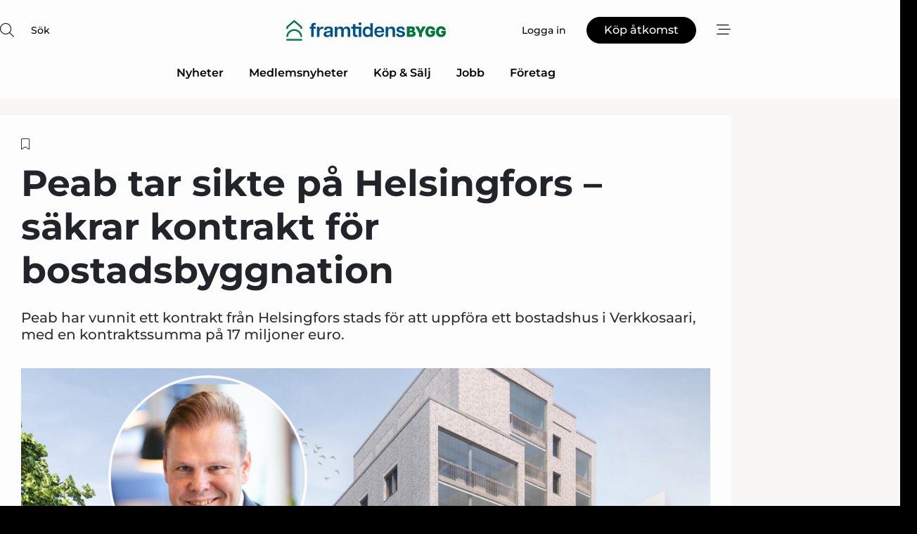

--- FILE ---
content_type: text/html;charset=UTF-8
request_url: https://www.framtidensbygg.se/article/view/1033440/peab_tar_sikte_pa_helsingfors_sakrar_kontrakt_for_bostadsbyggnation
body_size: 59508
content:
<?xml version="1.0" encoding="UTF-8"?>
<!DOCTYPE html>
<html xmlns="http://www.w3.org/1999/xhtml"><head id="j_idt2">
        <link rel="SHORTCUT ICON" href="https://f.nordiskemedier.dk/favicon/framtidensbygg48x48.ico" />
        <link rel="ICON" href="https://f.nordiskemedier.dk/favicon/framtidensbygg48x48.ico" type="image/x-icon" />
        <title>Peab tar sikte på Helsingfors – säkrar kontrakt för bostadsbyggnation</title><meta name="description" content="Peab har vunnit ett kontrakt från Helsingfors stads för att uppföra ett bostadshus i Verkkosaari, med en kontraktssumma på 17 miljoner euro." />
        <meta http-equiv="X-UA-Compatible" content="IE=edge,chrome=1" />
        <meta http-equiv="content-type" content="text/html; charset=UTF-8" />
    <meta id="viewport" name="viewport" content="width=device-width, initial-scale=1" />
    <script>
        //<![CDATA[
        (function () {
            var width = window.innerWidth ||
                document.documentElement.clientWidth ||
                document.body.clientWidth;
            if (width >= 768) {
                document.getElementById("viewport").setAttribute("content", "width=1344");
            } else {
                document.getElementById("viewport").setAttribute("content", "width=device-width, initial-scale=1");
            }
        })();
        //]]>
    </script>
        <meta http-equiv="content-script-type" content="text/javascript" />
        <meta http-equiv="cache-control" content="no-cache" />
        <meta http-equiv="expires" content="0" />
        <meta http-equiv="pragma" content="no-cache" />
        <script src="/js/vars.js?t=1768941210044" type="text/javascript"></script>
        <script src="/js/access.js?t=1768941210044" type="text/javascript"></script>
        <script>
            window.startupTimestamp = "1768941210044";
            window.contextPath = "";
            window.domain = "https://www.framtidensbygg.se";
            window.fileDomain = "https://f.nordiskemedier.dk";
            window.hostId = 20;
            window.visitor = {};
            window.cvrRestApiAddress = "https://cvr-api.nordiskemedier.dk/resources";
            window.metaObject = {"industryName":"Building","authorInitials":"PD20","pageType":"view-article","pageSize":1276,"pageAge":966,"contentType":"view-article"};
            window.testMode = false;

            window.googleAnalytics = false;
            window.pendingScriptExecutions = [];
            window.enableCookieBot = new function () {};

            window.trackerEnabled = true; // TODO: replace with JsVarsServlet after merge
        </script>
    
    <script type="text/javascript" async="true">
        //<![CDATA[
        (function() {
            var host = window.location.hostname;
            var element = document.createElement('script');
            var firstScript = document.getElementsByTagName('script')[0];
            var url = 'https://cmp.inmobi.com'
                .concat('/choice/', 'h8eTMmqFZF-_K', '/', host, '/choice.js?tag_version=V3');
            var uspTries = 0;
            var uspTriesLimit = 3;
            element.async = true;
            element.type = 'text/javascript';
            element.src = url;

            // Not default InMobi code - make sure there is a script present
            // before inserting anything before it.
            if (firstScript) {
                firstScript.parentNode.insertBefore(element, firstScript);
            }

            function makeStub() {
                var TCF_LOCATOR_NAME = '__tcfapiLocator';
                var queue = [];
                var win = window;
                var cmpFrame;

                function addFrame() {
                    var doc = win.document;
                    var otherCMP = !!(win.frames[TCF_LOCATOR_NAME]);

                    if (!otherCMP) {
                        if (doc.body) {
                            var iframe = doc.createElement('iframe');

                            iframe.style.cssText = 'display:none';
                            iframe.name = TCF_LOCATOR_NAME;
                            doc.body.appendChild(iframe);
                        } else {
                            setTimeout(addFrame, 5);
                        }
                    }
                    return !otherCMP;
                }

                function tcfAPIHandler() {
                    var gdprApplies;
                    var args = arguments;

                    if (!args.length) {
                        return queue;
                    } else if (args[0] === 'setGdprApplies') {
                        if (
                            args.length > 3 &&
                            args[2] === 2 &&
                            typeof args[3] === 'boolean'
                        ) {
                            gdprApplies = args[3];
                            if (typeof args[2] === 'function') {
                                args[2]('set', true);
                            }
                        }
                    } else if (args[0] === 'ping') {
                        var retr = {
                            gdprApplies: gdprApplies,
                            cmpLoaded: false,
                            cmpStatus: 'stub'
                        };

                        if (typeof args[2] === 'function') {
                            args[2](retr);
                        }
                    } else {
                        if(args[0] === 'init' && typeof args[3] === 'object') {
                            args[3] = Object.assign(args[3], { tag_version: 'V3' });
                        }
                        queue.push(args);
                    }
                }

                function postMessageEventHandler(event) {
                    var msgIsString = typeof event.data === 'string';
                    var json = {};

                    try {
                        if (msgIsString) {
                            json = JSON.parse(event.data);
                        } else {
                            json = event.data;
                        }
                    } catch (ignore) {}

                    var payload = json.__tcfapiCall;

                    if (payload) {
                        window.__tcfapi(
                            payload.command,
                            payload.version,
                            function(retValue, success) {
                                var returnMsg = {
                                    __tcfapiReturn: {
                                        returnValue: retValue,
                                        success: success,
                                        callId: payload.callId
                                    }
                                };
                                if (msgIsString) {
                                    returnMsg = JSON.stringify(returnMsg);
                                }
                                if (event && event.source && event.source.postMessage) {
                                    event.source.postMessage(returnMsg, '*');
                                }
                            },
                            payload.parameter
                        );
                    }
                }

                while (win) {
                    try {
                        if (win.frames[TCF_LOCATOR_NAME]) {
                            cmpFrame = win;
                            break;
                        }
                    } catch (ignore) {}

                    if (win === window.top) {
                        break;
                    }
                    win = win.parent;
                }
                if (!cmpFrame) {
                    addFrame();
                    win.__tcfapi = tcfAPIHandler;
                    win.addEventListener('message', postMessageEventHandler, false);
                }
            };

            makeStub();

            function makeGppStub() {
                const CMP_ID = 10;
                const SUPPORTED_APIS = [
                    '2:tcfeuv2',
                    '6:uspv1',
                    '7:usnatv1',
                    '8:usca',
                    '9:usvav1',
                    '10:uscov1',
                    '11:usutv1',
                    '12:usctv1'
                ];

                window.__gpp_addFrame = function (n) {
                    if (!window.frames[n]) {
                        if (document.body) {
                            var i = document.createElement("iframe");
                            i.style.cssText = "display:none";
                            i.name = n;
                            document.body.appendChild(i);
                        } else {
                            window.setTimeout(window.__gpp_addFrame, 10, n);
                        }
                    }
                };
                window.__gpp_stub = function () {
                    var b = arguments;
                    __gpp.queue = __gpp.queue || [];
                    __gpp.events = __gpp.events || [];

                    if (!b.length || (b.length == 1 && b[0] == "queue")) {
                        return __gpp.queue;
                    }

                    if (b.length == 1 && b[0] == "events") {
                        return __gpp.events;
                    }

                    var cmd = b[0];
                    var clb = b.length > 1 ? b[1] : null;
                    var par = b.length > 2 ? b[2] : null;
                    if (cmd === "ping") {
                        clb(
                            {
                                gppVersion: "1.1", // must be “Version.Subversion”, current: “1.1”
                                cmpStatus: "stub", // possible values: stub, loading, loaded, error
                                cmpDisplayStatus: "hidden", // possible values: hidden, visible, disabled
                                signalStatus: "not ready", // possible values: not ready, ready
                                supportedAPIs: SUPPORTED_APIS, // list of supported APIs
                                cmpId: CMP_ID, // IAB assigned CMP ID, may be 0 during stub/loading
                                sectionList: [],
                                applicableSections: [-1],
                                gppString: "",
                                parsedSections: {},
                            },
                            true
                        );
                    } else if (cmd === "addEventListener") {
                        if (!("lastId" in __gpp)) {
                            __gpp.lastId = 0;
                        }
                        __gpp.lastId++;
                        var lnr = __gpp.lastId;
                        __gpp.events.push({
                            id: lnr,
                            callback: clb,
                            parameter: par,
                        });
                        clb(
                            {
                                eventName: "listenerRegistered",
                                listenerId: lnr, // Registered ID of the listener
                                data: true, // positive signal
                                pingData: {
                                    gppVersion: "1.1", // must be “Version.Subversion”, current: “1.1”
                                    cmpStatus: "stub", // possible values: stub, loading, loaded, error
                                    cmpDisplayStatus: "hidden", // possible values: hidden, visible, disabled
                                    signalStatus: "not ready", // possible values: not ready, ready
                                    supportedAPIs: SUPPORTED_APIS, // list of supported APIs
                                    cmpId: CMP_ID, // list of supported APIs
                                    sectionList: [],
                                    applicableSections: [-1],
                                    gppString: "",
                                    parsedSections: {},
                                },
                            },
                            true
                        );
                    } else if (cmd === "removeEventListener") {
                        var success = false;
                        for (var i = 0; i < __gpp.events.length; i++) {
                            if (__gpp.events[i].id == par) {
                                __gpp.events.splice(i, 1);
                                success = true;
                                break;
                            }
                        }
                        clb(
                            {
                                eventName: "listenerRemoved",
                                listenerId: par, // Registered ID of the listener
                                data: success, // status info
                                pingData: {
                                    gppVersion: "1.1", // must be “Version.Subversion”, current: “1.1”
                                    cmpStatus: "stub", // possible values: stub, loading, loaded, error
                                    cmpDisplayStatus: "hidden", // possible values: hidden, visible, disabled
                                    signalStatus: "not ready", // possible values: not ready, ready
                                    supportedAPIs: SUPPORTED_APIS, // list of supported APIs
                                    cmpId: CMP_ID, // CMP ID
                                    sectionList: [],
                                    applicableSections: [-1],
                                    gppString: "",
                                    parsedSections: {},
                                },
                            },
                            true
                        );
                    } else if (cmd === "hasSection") {
                        clb(false, true);
                    } else if (cmd === "getSection" || cmd === "getField") {
                        clb(null, true);
                    }
                    //queue all other commands
                    else {
                        __gpp.queue.push([].slice.apply(b));
                    }
                };
                window.__gpp_msghandler = function (event) {
                    var msgIsString = typeof event.data === "string";
                    try {
                        var json = msgIsString ? JSON.parse(event.data) : event.data;
                    } catch (e) {
                        var json = null;
                    }
                    if (typeof json === "object" && json !== null && "__gppCall" in json) {
                        var i = json.__gppCall;
                        window.__gpp(
                            i.command,
                            function (retValue, success) {
                                var returnMsg = {
                                    __gppReturn: {
                                        returnValue: retValue,
                                        success: success,
                                        callId: i.callId,
                                    },
                                };
                                event.source.postMessage(msgIsString ? JSON.stringify(returnMsg) : returnMsg, "*");
                            },
                            "parameter" in i ? i.parameter : null,
                            "version" in i ? i.version : "1.1"
                        );
                    }
                };
                if (!("__gpp" in window) || typeof window.__gpp !== "function") {
                    window.__gpp = window.__gpp_stub;
                    window.addEventListener("message", window.__gpp_msghandler, false);
                    window.__gpp_addFrame("__gppLocator");
                }
            };

            makeGppStub();

            var uspStubFunction = function() {
                var arg = arguments;
                if (typeof window.__uspapi !== uspStubFunction) {
                    setTimeout(function() {
                        if (typeof window.__uspapi !== 'undefined') {
                            window.__uspapi.apply(window.__uspapi, arg);
                        }
                    }, 500);
                }
            };

            var checkIfUspIsReady = function() {
                uspTries++;
                if (window.__uspapi === uspStubFunction && uspTries < uspTriesLimit) {
                    console.warn('USP is not accessible');
                } else {
                    clearInterval(uspInterval);
                }
            };

            if (typeof window.__uspapi === 'undefined') {
                window.__uspapi = uspStubFunction;
                var uspInterval = setInterval(checkIfUspIsReady, 6000);
            }
        })();
        //]]>
    </script><meta property="og:title" content="Peab tar sikte på Helsingfors – säkrar kontrakt för bostadsbyggnation" /><meta property="og:description" content="Peab har vunnit ett kontrakt från Helsingfors stads för att uppföra ett bostadshus i Verkkosaari, med en kontraktssumma på 17 miljoner euro." /><meta property="og:type" content="article" /><meta property="og:url" content="https://www.framtidensbygg.se/article/view/1033440/peab_tar_sikte_pa_helsingfors_sakrar_kontrakt_for_bostadsbyggnation" /><meta property="og:image" content="https://image.nordjyske.dk/users/nordjyske/images/85085665.jpg?t[strip]=true&amp;t[quality]=95&amp;t[crop][width]=2330&amp;t[crop][height]=1225&amp;t[crop][x]=0&amp;t[crop][y]=35&amp;t[resize][width]=900&amp;t[resize][height]=473&amp;accessToken=205ddd94c1d177cad76c59cbd42bd0797ec8b780557803d68f04b22959440390" /><meta property="og:image:width" content="900" /><meta property="og:image:height" content="473" />
            <meta property="og:site_name" content="Framtidens Bygg" /><meta name="twitter:card" content="summary" /><meta name="twitter:url" content="https://www.framtidensbygg.se/article/view/1033440/peab_tar_sikte_pa_helsingfors_sakrar_kontrakt_for_bostadsbyggnation" /><meta name="twitter:title" content="Peab tar sikte på Helsingfors – säkrar kontrakt för bostadsbyggnation" /><meta name="twitter:description" content="Peab har vunnit ett kontrakt från Helsingfors stads för att uppföra ett bostadshus i Verkkosaari, med en kontraktssumma på 17 miljoner euro." /><meta name="twitter:image" content="https://f.nordiskemedier.dk/.jpg" />
            <script type="application/ld+json">
                {
                    "@context":"http://schema.org",
                    "@type":"NewsMediaOrganization",
                    "name":"Framtidens Bygg",
                    "logo":{
                        "@type":"ImageObject",
                        "url":"https://f.nordiskemedier.dk/logo/portal/20.png"
                    },
                    "url":"https://www.framtidensbygg.se",
                    "ethicsPolicy":"https://www.framtidensbygg.se/privacy",
                    "sameAs":[]
                }
            </script>
        <script src="/js/notbot.js?t=1768941210044" type="text/javascript"></script>

        <link href="https://f.nordiskemedier.dk/font/media.css" rel="stylesheet" />
        <link rel="stylesheet" href="https://f.nordiskemedier.dk/font-awesome/pro/6.6.0/css/all.min.css" />
        <link rel="stylesheet" href="https://f.nordiskemedier.dk/bootstrap/5.3.6/css/bootstrap.min.css" />
        <link rel="stylesheet" href="/css/default.css?t=1768941210044" type="text/css" />
        <script src="https://f.nordiskemedier.dk/jquery/jquery-3.6.0.min.js"></script>
        
        <script src="/js/jquery-ui.min.js"></script><script type="text/javascript" src="/javax.faces.resource/js/jquery.cookies.2.2.0.min.js.html?ln=portal-jsf&amp;t=17689412"></script>
        <script src="https://f.nordiskemedier.dk/bootstrap/5.3.6/js/bootstrap.bundle.min.js"></script>
        <script src="/js/default.js?t=1768941210044" type="text/javascript"></script>
        <script src="https://www.google.com/recaptcha/api.js?render=explicit&amp;hl=sv" type="text/javascript"></script>
                <script src="https://cdn.jsdelivr.net/npm/vue@2.7.14/dist/vue.min.js"></script>
                <script src="/dist/vue-components.umd.min.js?t=1768941210044" type="text/javascript"></script>
        
        <script src="https://f.nordiskemedier.dk/turnjs4/lib/turn.min.js" type="text/javascript"></script><!--[if lt IE 9]>
            <script src="https://f.nordiskemedier.dk/turnjs4/lib/turn.html4.min.js" type="text/javascript"></script><![endif]--><!--[if lt IE 9]>
                <script type="text/javascript">
                    window.location = "/browser-support.html";
                </script><![endif]-->
        <script src="https://cdn.jsdelivr.net/npm/ua-parser-js@0/dist/ua-parser.min.js"></script>
    <script type="text/javascript">
        window.enableGTM = function() {
            try {
                (function (w, d, s, l, i) {
                    w[l] = w[l] || [];
                    w[l].push({
                        'gtm.start':
                            new Date().getTime(), event: 'gtm.js'
                    });
                    var f = d.getElementsByTagName(s)[0],
                        j = d.createElement(s), dl = l != 'dataLayer' ? '&l=' + l : '';
                    j.async = true;
                    j.src =
                        'https://www.googletagmanager.com/gtm.js?id=' + i + dl;
                    f.parentNode.insertBefore(j, f);
                })(window, document, 'script', 'dataLayer', 'GTM-KQ7KFMB');
            } catch (err) {
                console.log(err);
            }
        };
    </script>
        

        
        <script src="/js/cookie-utilities.js"></script>
    <script type="text/javascript">
        var gaPageType = 'view-article';
        var gaContentType = 'view-article';
        var gaPageAge = 966;
        var gaPageSize = 1276;
        var gaIndustryName = 'Building';
        
    </script>
    <script type="text/javascript">
        window.enableBanners = function () {
            try {
                window['banner-consent-is-ready'] = true;
                EventBus.broadcast("banner-consent-is-ready");
            } catch (err) {
                console.log(err);
            }
        };
    </script>
    <script type="text/javascript">
        //<![CDATA[
        (function () {
            var salespanelModuleEnabled = false;
            var quantCastModuleEnabled = true;
            var salespanelResolve, salespanelReject;
            window.salespanelPromise = new Promise((resolve, reject) => {
                // Check if Salespanel and QuantCast module is enabled for this host and check if the tag has loaded.
                if (!salespanelModuleEnabled || !quantCastModuleEnabled) {
                    resolve(false);
                }
                salespanelResolve = resolve;
                salespanelReject = reject;
            });

            // Reject just in case QuantCast module is enabled but variable is not initialized.
            if (typeof window.__tcfapi == "undefined") {
                salespanelReject("QuantCast error: __tcfapi is undefined");
                return;
            }

            // Listen for Quantcast events for changes to Salespanel consent.
            window.__tcfapi('addEventListener', 2, async function (tcData, success) {
                if (!success) {
                    salespanelReject("Salespanel error: Could not create event listener.");
                    return;
                }

                // the rest of this function is called when the page is loaded OR
                // - the user accepts / rejects / updates the consent terms
                // - the user dismisses the consent box by clicking the 'x'
                if (tcData.eventStatus !== 'tcloaded' && tcData.eventStatus !== 'useractioncomplete') {
                    return;
                }

                // Salespanel is managed by Google Tag Manager and is not inserted if the relevant consent is not given.
                // If consent is given, it returns true, otherwise false after 2,5 seconds.
                var loops = 0;
                while(!salespanelObjectLoaded() && loops < 5) {
                    await new Promise(resolve => setTimeout(resolve, 500));
                    loops += 1;
                }

                if (salespanelObjectLoaded()) {
                    // Set cookie.
                    allowTracking();
                    salespanelResolve(true);
                } else {
                    // Remove cookie.
                    rejectTracking();
                    // Salespanel did not load in time or was rejected by consent.
                    salespanelReject("Salespanel error: Not loaded.");
                }
            });

            function salespanelObjectLoaded() {
                return typeof $salespanel !== "undefined" && $salespanel.hasOwnProperty("push");
            }

            function allowTracking() {
                // Check if Salespanel tracking has already been allowed.
                if ($.cookies.get("track_uid") !== null) {
                    return;
                }

                try {
                    // Activate tracking when the visitor provides explicit consent.
                    // Place `track_uid` cookie.
                    $salespanel.push(["set", "tracking:allowTracking"]);
                } catch (e) {
                    salespanelReject("Salespanel error: Allow tracking failed.");
                }
            }

            function rejectTracking() {
                // Remove cookie if user removed Salespanel consent.
                // All created Salespanel events will now be un-identified.
                if ($.cookies.get("track_uid")) {
                    $.cookies.del("track_uid", {domain: '.building-supply.se'});
                }
            }
        })();
        //]]>
    </script>
    <script type="text/javascript">
        //<![CDATA[
        window.paywallScripts = {
            seenPaywall: async function (type) {
                // Wait for salespanel promise to be fulfilled (either loaded or not).
                const salespanelLoaded = await window.salespanelPromise.catch(() => {
                    // Salespanel didn't load if promise is rejected.
                    return false;
                });
                if (!salespanelLoaded) return;

                // Find previous amount of seen paywalls.
                await this.seenPaywallPromise().then(seenPaywalls => {
                    // Increment amount of seen paywall on visitor attribute.
                    this.setPaywallsAttribute(seenPaywalls);

                    // Create Meta/Facebook Pixel event notifying of a seen paywall.
                    if (seenPaywalls > 3) {
                        fbq('trackCustom', "Set paywall +3 gange");
                    }
                }).catch((message) => {
                    console.error(message);
                });

                // Create Salespanel event notifying of a seen paywall.
                this.sendPaywallEvent(type);
            },
            seenPaywallPromise: function () {
                return new Promise((resolve, reject) => {
                    try {
                        $salespanel.push(["get", "qualify:visitor", function (data) {
                            data.visitor_attributes.paywalls !== null ?
                                resolve(data.visitor_attributes.paywalls) :
                                resolve(0);
                        }]);
                    } catch (e) {
                        reject("Salespanel error: Get details failed.");
                    }
                });
            },
            setPaywallsAttribute: function (seenPaywalls) {
                try {
                    $salespanel.push(["set", "attributes:visitor", {
                        "paywalls": seenPaywalls + 1
                    }]);
                } catch (e) {
                    console.error("Salespanel error: Couldn't set attribute.");
                }
            },
            sendPaywallEvent: function (type) {
                try {
                    $salespanel.push(["set",
                        "activity:customActivity",
                        "website",
                        "Saw paywall",
                        type
                    ]);
                } catch (e) {
                    console.error("Salespanel error: Couldn't send custom activity.");
                }
            }
        }
        //]]>
    </script>
            <script type="text/javascript">
                (function (){
                    var is = [];
                    var impersonating = false;
                    if (!impersonating && window.visitor.person && window.visitor.person.id) {
                        is.push({
                            name: "person",
                            ref: window.visitor.person.id
                        });
                    }
                    if (!impersonating && window.visitor.recipient && window.visitor.recipient.id) {
                        is.push({
                            name: "recipient",
                            ref: window.visitor.recipient.id
                        });
                    }

                    var evtr;
                    var queue = [];
                    window.queueTrackerEvent = function (a, sn, sr, tn, tr) {
                        if (evtr) {
                            evtr(a, sn, sr, tn, tr, is);
                        } else {
                            queue.push({
                                a: a,
                                sn: sn,
                                sr: sr,
                                tn: tn,
                                tr: tr
                            })
                        }
                    };
                    window.addEventListener("onTrackerLoaded", function () {
                        evtr = window.createTracker("https://api.evtr.nordiskemedier.dk", "evtr");
                        while (queue.length) {
                            var ev = queue.splice(0, 1)[0];
                            if (ev) {
                                evtr(ev.a, ev.sn, ev.sr, ev.tn, ev.tr, is);
                            }
                        }
                    });
                })();
            </script>
            <script async="async" src="https://js.evtr.nordiskemedier.dk/_.js?t=1768941210044" type="text/javascript"></script>

        <script type="text/javascript">
            $(function() {
                $('.item').hover(
                function() { $(this).css('background-color', '#efefef').css('cursor', 'pointer') },
                function() { $(this).css('background-color', 'transparent').css('cursor', 'normal') }
            );
                $(".tt").tooltip();
            });
            function getTitle() {
                return document.title;
            }
            function getLocation() {
                return window.location;
            }
            function getUrl() {
                return window.location.href;
            }
            function confirmDelete(p) {
                var v = "\u00C4r du s\u00E4ker p\u00E5 att du vill radera \"{0}\"?";
                v = v.replace("{0}", p);
                return confirm(v);
            }
            function getVisitorEmail() {
                return "";
            }
            function getVisitorRememberInfo() {
                return true;
            }

            var ids = [];
            function messageFade() {
                $('.fade').fadeTo('slow', 0.3);
            }
            
            // Remove cookies that are no longer in use
            $(document).ready(function () {
                $.cookies.del("c1");
                $.cookies.del("c2");
                $.cookies.del("c3");
            });

            window.pushGTrackScript = function (f, cont) {
                window.pendingScriptExecutions.push({
                    callback: function () {
                        if (window.googleAnalytics) {
                            eval(f(cont));
                        }
                    },
                    context: cont
                });

            }
            $(window).on('load', function () {
                // if subscription is suspended change paywall message.
                if ($('#paywall-overlay') && window.visitor?.person?.suspended) {
                    $('#paywall-overlay .paywall-package').html("\u00C5tkomsten \u00E4r avst\u00E4ngd.");
                    $('#paywall-overlay .paywall-body-wrapper').html("Av s\u00E4kerhetssk\u00E4l \u00E4r ditt konto tillf\u00E4lligt avst\u00E4ngt.".replace('{0}', "abonnement@nordiskemedier.dk").replace('{1}', "abonnement@nordiskemedier.dk"));
                    $('.paywall-content-wrapper').addClass('warning');
                }
            });
        </script>
        <script type="text/javascript">
            //<![CDATA[
            function center(element) {
                var e=$(element);
                var w=e.width();
                var h=e.height();
                e.css("position","fixed").css("z-index","50000").css("top","50%").css("left","50%").css("margin-left","-"+(w/2)+"px").css("margin-top","-"+(h/2)+"px");
                e.draggable({
                    handle: $(element+"_handle")
                });
            }
            //]]>
        </script>

        
        <link rel="alternate" type="application/rss+xml" title="News RSS" href="https://www.framtidensbygg.se/xml/rss2/articles" />
        <link rel="alternate" type="application/rss+xml" title="Advertisements RSS" href="https://www.framtidensbygg.se/xml/rss2/advertisements?typeId=1&amp;typeId=2" />
        <link rel="alternate" type="application/rss+xml" title="Competences RSS" href="https://www.framtidensbygg.se/xml/rss2/competences" />
        <link rel="alternate" type="application/rss+xml" title="Jobs RSS" href="https://www.framtidensbygg.se/xml/rss2/jobs" />
        <link rel="alternate" type="application/rss+xml" title="Courses RSS" href="https://www.framtidensbygg.se/xml/rss2/courses" />

        <script>
            window.adTracker = {
                slots: {},
                adsMeta: {},
                hoverState: {
                    currentSlotId: null,
                    lastChangeTs: 0
                },
                clickState: {
                    lastPointerDown: null,  // { slotId, ts }
                    clickHandled: false
                }
            };
        </script></head><body>
            <script src="/js/cookie-consent.js"></script>

        <div style="display:none;">
            <a href="/void/index.html" rel="nofollow">23948sdkhjf</a>
        </div>
        <i id="media-width-detection" style="display: none">
            
            <i class="d-md-none xs"></i>
            <i class="d-none d-md-inline lg"></i>
        </i>
            
            <noscript><iframe src="https://www.googletagmanager.com/ns.html?id=GTM-KQ7KFMB" height="0" width="0" style="display:none;visibility:hidden"></iframe></noscript>
        <div class="remodal-bg">
        <header id="main-header" v-cloak="" class="unprintable">
            <nav>
                <div>
                    <global-search-icon></global-search-icon>
                </div>
                <div>
                    <a href="/" class="logo">
                        <img src="https://f.nordiskemedier.dk/logo/portal/20.png" alt="Framtidens Bygg" />
                    </a>
                </div>
                <div>
                    <button v-if="window.visitor.person" v-on:click.prevent="open(personMenu)" class="btn btn-link btn-log-in px-0">
                        <i class="fa-light fa-user d-sm-none"></i>
                        <span class="d-none d-sm-inline">Mitt konto</span>
                    </button>
                    <button v-else="" v-on:click.prevent="open(topMenu)" class="btn btn-link btn-log-in px-0">
                        <i class="fa-light fa-user d-sm-none"></i>
                        <span class="d-none d-sm-inline">Logga in</span>
                    </button>
                    <button v-if="(window.visitor.ipAccess &amp;&amp; !window.visitor.ipAccess.disable &amp;&amp; window.visitor.ipAccess.corporateClient) || (window.visitor.person &amp;&amp; window.visitor.corporateClient)" v-on:click.prevent="open(ipAccessMenu)" class="btn btn-link btn-ip-access px-0">
                        <span class="d-flex" v-if="window.visitor.corporateClient &amp;&amp; window.visitor.person &amp;&amp; window.visitor.person.companiesWhereAdmin &amp;&amp; window.visitor.person.companiesWhereAdmin.length == 1">
                            <i class="fa-light fa-lock-open me-1"></i><span class="short-name">{{ truncateString(window.visitor.corporateClient.name, 12) }}</span><span class="long-name">{{ truncateString(window.visitor.corporateClient.name, 20) }}</span>
                        </span>
                        <span class="d-flex" v-else-if="window.visitor.corporateClient &amp;&amp; window.visitor.person &amp;&amp; window.visitor.person.companiesWhereAdmin &amp;&amp; window.visitor.person.companiesWhereAdmin.length &gt; 1">
                            <i class="fa-light fa-lock-open me-1"></i><span class="short-name">{{ truncateString("Företagslösning", 12) }}</span><span class="long-name">{{ truncateString("Företagslösning", 20) }}</span>
                        </span>
                        <span class="d-flex" v-else-if="window.visitor.ipAccess &amp;&amp; !window.visitor.ipAccess.disable &amp;&amp; window.visitor.ipAccess.corporateClient">
                            <i class="fa-light fa-lock-open me-1"></i><span class="short-name">{{ truncateString(window.visitor.ipAccess.corporateClient.name, 12) }}</span><span class="long-name">{{ truncateString(window.visitor.ipAccess.corporateClient.name, 20) }}</span>
                        </span>
                        <span class="d-flex" v-else="">
                            <i class="fa-light fa-lock-open me-1"></i><span class="short-name">{{ truncateString(window.visitor.corporateClient.name, 12) }}</span><span class="long-name">{{ truncateString(window.visitor.corporateClient.name, 20) }}</span>
                        </span>
                    </button>
                    <template v-else=""><a id="j_idt108:j_idt110" href="/products/subscription.html" style="" class="btn btn-primary" target="">
                            <span class="d-inline d-sm-none">Köp</span>
                            <span class="d-none d-sm-inline">Köp åtkomst</span></a>
                    </template>
                    <button v-on:click.prevent="open(rightMenu)" class="btn btn-link btn-bars px-0 d-inline-flex">
                        <i class="fa-light fa-bars-staggered"></i>
                    </button>
                </div>
            </nav>
            <div v-on:click.self="close" class="menu-container menu-top" v-bind:class="getStyleClass(topMenu)">
                <div>
                    <menu-log-in v-bind:sign-up-link="signUpLink" v-on:close="close"></menu-log-in>
                </div>
            </div>
            <div v-on:click.self="close" class="menu-container menu-right" v-bind:class="getStyleClass(rightMenu)">
                <div>
                    <div style="align-items: center;" class="d-flex justify-content-end">
                        <button v-if="window.visitor.person" v-on:click.prevent="open(personMenu)" class="btn btn-link btn-log-in px-0">
                            Mitt konto
                        </button>
                        <button v-else="" v-on:click.prevent="open(topMenu)" class="btn btn-link btn-log-in px-0">
                            <i class="fa-light fa-user d-sm-none"></i>
                            <span class="d-none d-sm-inline">Logga in</span>
                        </button>
                        <button v-if="(window.visitor.ipAccess &amp;&amp; !window.visitor.ipAccess.disable &amp;&amp; window.visitor.ipAccess.corporateClient) || (window.visitor.person &amp;&amp; window.visitor.corporateClient)" v-on:click.prevent="open(ipAccessMenu)" class="btn btn-link btn-ip-access px-0 mx-4">
                            <span class="d-flex" v-if="window.visitor.corporateClient &amp;&amp; window.visitor.person &amp;&amp; window.visitor.person.companiesWhereAdmin &amp;&amp; window.visitor.person.companiesWhereAdmin.length == 1">
                                <i class="fa-light fa-lock-open me-1"></i><span class="short-name">{{ truncateString(window.visitor.corporateClient.name, 12) }}</span><span class="long-name">{{ truncateString(window.visitor.corporateClient.name, 20) }}</span>
                            </span>
                            <span class="d-flex" v-else-if="window.visitor.corporateClient &amp;&amp; window.visitor.person &amp;&amp; window.visitor.person.companiesWhereAdmin &amp;&amp; window.visitor.person.companiesWhereAdmin.length &gt; 1">
                                <i class="fa-light fa-lock-open me-1"></i><span class="short-name">{{ truncateString("Företagslösning", 12) }}</span><span class="long-name">{{ truncateString("Företagslösning", 20) }}</span>
                            </span>
                            <span class="d-flex" v-else-if="window.visitor.ipAccess &amp;&amp; !window.visitor.ipAccess.disable &amp;&amp; window.visitor.ipAccess.corporateClient">
                                <i class="fa-light fa-lock-open me-1"></i><span class="short-name">{{ truncateString(window.visitor.ipAccess.corporateClient.name, 12) }}</span><span class="long-name">{{ truncateString(window.visitor.ipAccess.corporateClient.name, 20) }}</span>
                            </span>
                            <span class="d-flex" v-else="">
                                <i class="fa-light fa-lock-open me-1"></i><span class="short-name">{{ truncateString(window.visitor.corporateClient.name, 12) }}</span><span class="long-name">{{ truncateString(window.visitor.corporateClient.name, 20) }}</span>
                            </span>
                        </button>
                        <template v-else=""><a id="j_idt112:j_idt114" href="/products/subscription.html" style="" class="btn btn-primary mx-4" target="">
                                <span class="d-inline d-sm-none">Köp</span>
                                <span class="d-none d-sm-inline">Köp åtkomst</span></a>
                        </template>
                        <button v-on:click.prevent="close" class="btn btn-link btn-x px-0 d-inline-flex">
                            <i class="fa-light fa-xmark-large"></i>
                        </button>
                    </div>
                    <div class="mt-5 mb-4">
                        <global-search-input></global-search-input>
                    </div>
                    <ul class="primary-menu">
                        <li v-for="(option, i) in mainOptions" v-bind:key="i" v-bind:class="{'open': unfolded == i}">
                            <a v-if="option.target" v-bind:href="option.target" v-bind:target="option.external ? '_blank' : ''">{{ option.name }}</a>
                            <template v-else-if="option.children">
                                <a href="#" v-on:click.prevent="unfolded = unfolded != i ? i : null">{{ option.name }}<i class="fa-light" v-bind:class="{'fa-chevron-down': unfolded != i, 'fa-chevron-up': unfolded == i}"></i></a>
                                <ul>
                                    <li v-for="(child, j) in option.children" v-bind:key="j">
                                        <a v-bind:href="child.target" v-bind:target="child.external ? '_blank' : ''">{{ child.name }}</a>
                                    </li>
                                </ul>
                            </template>
                        </li>
                    </ul>
                    <ul class="secondary-menu">
                        <li>
                            <a href="/newsletter/subscribe.html"><i class="fa-light fa-envelope"></i>Registrera nyhetsbrev</a>
                        </li>
                        <li>
                            <a href="/bookmark"><i class="fa-light fa-bookmark"></i>Min läslista</a>
                        </li>
                    </ul>
                    <ul v-if="mainSecondaryOptions &amp;&amp; mainSecondaryOptions.length" class="secondary-menu">
                        <li v-for="(option, i) in mainSecondaryOptions" v-bind:key="i">
                            <a v-if="option.target" v-bind:href="option.target" v-bind:target="option.external ? '_blank' : ''">{{ option.name }}</a>
                            <template v-else-if="option.children">
                                <span>{{ option.name }}</span>
                                <ul>
                                    <li v-for="(child, j) in option.children" v-bind:key="j">
                                        <a v-bind:href="child.target" v-bind:target="child.external ? '_blank' : ''">{{ child.name }}</a>
                                    </li>
                                </ul>
                            </template>
                        </li>
                    </ul>
                        <div class="extra">
                            <ip-access-toggle></ip-access-toggle>
                        </div>
                </div>
            </div>
            <div v-if="window.visitor.person" v-on:click.self="close" class="menu-container menu-right" v-bind:class="getStyleClass(personMenu)">
                <div>
                    <div style="align-items: center;" class="d-flex justify-content-end">
                        <button v-on:click.prevent="close" class="btn btn-link btn-x px-0 d-inline-flex">
                            <i class="fa-light fa-xmark-large"></i>
                        </button>
                    </div>
                    <ul class="primary-menu mt-4">
                        <li v-bind:class="{'open': unfolded == -1}">
                            <a href="#" v-on:click.prevent="unfolded = unfolded != -1 ? -1 : null" class="border-top-0">
                                <span class="d-block">
                                    <span class="d-block">{{ window.visitor.person.name }}</span>
                                    <small v-if="window.visitor.member" class="d-block text-muted">
                                        <span class="me-2">{{ window.visitor.member.name }}</span>
                                        <span v-if="window.visitor.person.members &amp;&amp; window.visitor.person.members.length &gt; 1" class="border rounded px-1">+{{ window.visitor.person.members.length - 1 }}</span>
                                    </small>
                                </span>
                                <i class="fa-light" v-bind:class="{'fa-chevron-down': unfolded != -1, 'fa-chevron-up': unfolded == -1}"></i>
                            </a>
                            <ul>
                                <li v-if="window.visitor.person.members &amp;&amp; window.visitor.person.members.length &gt; 1" v-for="member in window.visitor.person.members">
                                    <a href="#" v-on:click="switchMember(member.id)">
                                        {{ member.name }}
                                        <small class="d-block text-muted">Företagsprofil<i v-if="window.visitor.member &amp;&amp; member.id === window.visitor.member.id" class="text-success ms-2 fa-solid fa-check-circle"></i></small>
                                    </a>
                                </li>
                                <li>
                                    <a href="/user/update.html">Inställningar</a>
                                </li>
                                <li>
                                    <a href="/member/log-out.html">Logga ut</a>
                                </li>
                            </ul>
                        </li>
                        <li v-for="(option, i) in personOptions" v-bind:key="i" v-bind:class="{'open': unfolded == i}">
                            <a v-if="option.target" v-bind:href="option.target" v-bind:target="option.external ? '_blank' : ''">{{ option.name }}</a>
                            <template v-else-if="option.children">
                                <a href="#" v-on:click.prevent="unfolded = unfolded != i ? i : null">{{ option.name }}<i class="fa-light" v-bind:class="{'fa-chevron-down': unfolded != i, 'fa-chevron-up': unfolded == i}"></i></a>
                                <ul>
                                    <li v-for="(child, j) in option.children" v-bind:key="j">
                                        <a v-bind:href="child.target" v-bind:target="child.external ? '_blank' : ''">{{ child.name }}</a>
                                    </li>
                                </ul>
                            </template>
                        </li>
                    </ul>
                    <ul class="secondary-menu">
                        <li>
                            <a href="/newsletter/subscribe.html"><i class="fa-light fa-envelope"></i>Registrera nyhetsbrev</a>
                        </li>
                        <li>
                            <a href="/bookmark"><i class="fa-light fa-bookmark"></i>Min läslista</a>
                        </li>
                    </ul>
                    <ul v-if="mainSecondaryOptions &amp;&amp; mainSecondaryOptions.length" class="secondary-menu">
                        <li v-for="(option, i) in mainSecondaryOptions">
                            <a v-bind:href="option.target" v-bind:target="option.external ? '_blank' : ''">{{ option.name }}</a>
                        </li>
                    </ul>
                        <div class="extra">
                            <ip-access-toggle></ip-access-toggle>
                        </div>
                </div>
            </div>
            <div v-if="(window.visitor.ipAccess &amp;&amp; !window.visitor.ipAccess.disable &amp;&amp; window.visitor.ipAccess.corporateClient) || (window.visitor.person &amp;&amp; window.visitor.corporateClient)" v-on:click.self="close" class="menu-container menu-right" v-bind:class="getStyleClass(ipAccessMenu)">
                <div>
                    <div style="align-items: center;" class="d-flex justify-content-end">
                        <button v-on:click.prevent="close" class="btn btn-link btn-x px-0 d-inline-flex">
                            <i class="fa-light fa-xmark-large"></i>
                        </button>
                    </div>
                            <ul class="ip-menu">
                                <li>
                                    <h5 v-if="window.visitor.corporateClient &amp;&amp; window.visitor.person &amp;&amp; window.visitor.person.companiesWhereAdmin &amp;&amp; window.visitor.person.companiesWhereAdmin.length == 1" class="m-0">{{ window.visitor.corporateClient.name }}</h5>
                                    <h5 v-else-if="window.visitor.corporateClient &amp;&amp; window.visitor.person &amp;&amp; window.visitor.person.companiesWhereAdmin &amp;&amp; window.visitor.person.companiesWhereAdmin.length &gt; 1" class="m-0">Företagslösning</h5>
                                    <h5 v-else-if="window.visitor.ipAccess &amp;&amp; !window.visitor.ipAccess.disable &amp;&amp; window.visitor.ipAccess.corporateClient" class="m-0">{{ window.visitor.ipAccess.corporateClient.name }}</h5>
                                    <h5 v-else="" class="m-0">{{ window.visitor.corporateClient.name }}</h5>
                                </li>
                                <li v-if="window.visitor.corporateClient &amp;&amp; window.visitor.person &amp;&amp; window.visitor.person.companiesWhereAdmin &amp;&amp; window.visitor.person.companiesWhereAdmin.length &gt;= 1"><p><b>Välkommen till vår företagslösning</b></p>
<p>Här kan du administrera användarna i din företagslösning.</p>
                                </li>
                                <li v-else=""><p><b>Welcome to our Corporate client solution</b></p>
<p>Your IP is registered with the company mentioned above and provides access to Framtidens Bygg.</p>
                                </li>
                                <template v-if="window.visitor.person &amp;&amp; window.visitor.person.companiesWhereAdmin &amp;&amp; window.visitor.person.companiesWhereAdmin.length &gt;= 1">
                                    <li v-for="company in window.visitor.person.companiesWhereAdmin" class="subscription-menu-company-link">
                                        <a v-bind:href="company.link">
                                            <span class="d-block">
                                                <span class="d-block">
                                                    Hantera företagsprenumeration
                                                </span>
                                                <small v-if="window.visitor.person.companiesWhereAdmin.length &gt;= 1" class="d-block text-muted">{{company.name}}</small>
                                            </span>
                                        </a>
                                    </li>
                                </template>
                                <li v-if="window.visitor.ipAccess &amp;&amp; window.visitor.ipAccess.corporateClient.type != 3 &amp;&amp; window.visitor.ipAccess.corporateClient.type != 2 &amp;&amp; !window.visitor.person">
                                    <a v-bind:href="'/corporate-client/index.html?token='+window.visitor.ipAccess.corporateClient.token" class="btn btn-link p-0">
                                        Click here to go to sign-up<i class="fa-light fa-arrow-right ms-2"></i>
                                    </a>
                                </li>
                            </ul>
                        <div class="extra">
                            <ip-access-toggle></ip-access-toggle>
                        </div>
                </div>
            </div>
        </header>
        <script type="application/javascript">
            //<![CDATA[
            window.mainMenu = new Vue({
                el: "#main-header",
                data: {
                    topMenu: {
                        transitioning: false,
                        open: false
                    },
                    rightMenu: {
                        transitioning: false,
                        open: false
                    },
                    personMenu: {
                        transitioning: false,
                        open: false
                    },
                    ipAccessMenu: {
                        transitioning: false,
                        open: false
                    },
                    stack: [],
                    unfolded: null,
                    mainOptions: [{"children":[{"external":false,"name":"Senaste nytt","target":"/article/latest.html"}],"name":"Nyheter"},{"children":[{"external":false,"name":"Medlemsnyheter","target":"/announcement"},{"external":false,"name":"Företag","target":"/company"}],"name":"Branschinsikt"},{"children":[{"external":false,"name":"Maskiner","target":"/machine"},{"external":false,"name":"Produkter","target":"/product"},{"external":false,"name":"Tjänster","target":"/competence"},{"external":false,"name":"Kurser","target":"/course"}],"name":"Köp & Sälj"},{"external":false,"name":"Jobb","target":"/job"},{"external":false,"name":"Kalendarium","target":"/event/search"}],
                    mainSecondaryOptions: [{"children":[{"external":false,"name":"Bli prenumerant","target":"/products/subscription.html"},{"external":true,"name":"Bli medlem","target":"https://nordiskemediehus.dk/se/produkt/medlemskab/"},{"external":true,"name":"Annonsera","target":"https://nordiskemediehus.dk/se/produkt/onlineannoncering/"},{"external":true,"name":"Se alla produkter","target":"https://nordiskemediehus.dk/se/produkter/"}],"name":"Produkter"}],
                    createSubscriptionLink: {"external":false,"name":"Bli prenumerant","target":"/products/subscription.html"},
                    createMembershipLink: {"external":true,"name":"Bli medlem","target":"https://nordiskemediehus.dk/se/produkt/medlemskab/"},
                },
                computed: {
                    personOptions: function () {
                        const options = [];

                        const add = (list, name, target) => {
                            const option = {
                                name
                            };
                            if (target) {
                                option.target = target;
                            } else {
                                option.children = [];
                            }
                            list.push(option);
                            return option.children;
                        }

                        if (!window.visitor.member) {
                            add(options, "Market overview", "/watch");
                        } else {
                            add(options, "Aktiviteter", "/member");

                            if (window.visitor.member.state.type.announcements || window.visitor.member.state.type.posts) {
                                const createItems = add(options, "Skapa ett inlägg");
                                if (window.visitor.member.state.type.announcements) {
                                    add(createItems, "Nyhet", "/post/announcement");
                                }
                                if (window.visitor.member.state.type.posts) {
                                    if (true) {
                                        add(createItems, "Maskin eller produkt", "/post/machine-or-product");
                                    }
                                    if (true) {
                                        add(createItems, "Tj\u00E4nst", "/post/competence");
                                    }
                                    if (true) {
                                        add(createItems, "Jobb", "/post/job");
                                    }
                                    if (true) {
                                        add(createItems, "Kurs", "/post/course");
                                    }
                                }

                                if (window.visitor.member.state.type.posts && true && (true)) {
                                    const crawlingItems = add(options, "Importlagring");
                                    add(crawlingItems, "Import overview", "/post/overview?imported=true");
                                    add(crawlingItems, "Crawling status", "/import/status.html");
                                }

                                add(options, "Sammanst\u00E4llning", "/post/overview");
                            }
                            // if (window.visitor.member.misc.banners || window.visitor.member.misc.newsletterBanners) {
                            //     const bannerItems = add(options, "Annonsering");
                            //     if (window.visitor.member.misc.banners) {
                            //         add(bannerItems, "\u00D6versikt", "/banner/index.html");
                            //     }
                            //     if (window.visitor.member.misc.newsletterBanners) {
                            //         add(bannerItems, "Annonsering i nyhetsbrevet", "/newsletter/banner/index.html");
                            //     }
                            //     // Member-specifik kode... virker ikke med cache
                            //     // const saleEmail = "N\/A";
                            //     // if (saleEmail.indexOf("@") != -1) {
                            //     //     add(bannerItems, "Kontakta oss f\u00F6r ett kostnadsf\u00F6rslag", "mailto:" + saleEmail + "?subject=N\u00E4r det g\u00E4ller annonsering");
                            //     // }
                            // }

                            if (false) {
                                add(options, "Market overview", "/watch");
                            }

                            const profileItems = add(options, "F\u00F6retagsprofil");
                            add(profileItems, "Se profilen", "/company/view/" + window.visitor.member.id + "/" + window.visitor.member.slug);
                            if (window.visitor.member.state.type.profile) {
                                add(profileItems, "Redigera profil", "/company/profile.html");
                            }
                            add(profileItems, "Kontakter", "/member-contact/overview");
                            if (window.visitor.member.state.type.supplements) {
                                add(profileItems, "F\u00F6retagsportf\u00F6lj", "/supplement/management");
                            }
                            add(profileItems, "Inst\u00E4llningar f\u00F6r administrat\u00F6rer", "/company/administrators.html");

                            add(options, "Hj\u00E4lp", "/member/help.html");
                        }

                        return options;
                        //     var addContacts = function (items, text, contacts) {
                        //         if (contacts) {
                        //             var contactItems = [];
                        //             for (var i = 0; i < contacts.length; i++) {
                        //                 var contact = contacts[i];
                        //                 contactItems.push({
                        //                     text: contact.name,
                        //                     portrait: contact.portrait,
                        //                     phonePrefix: "Tel: ",
                        //                     phone: contact.phone,
                        //                     email: contact.email
                        //                 });
                        //             }
                        //             items.push({
                        //                 text: text,
                        //                 items: contactItems,
                        //             });
                        //         }
                        //     };
                        //
                        //     var contactItems = [];
                        //     for (var contact in this.visitor.contacts) {
                        //         addContacts(contactItems, this.visitor.contacts[contact].title, this.visitor.contacts[contact].contacts);
                        //     }
                        //
                        //     items.push({
                        //         icon: "fa-light fa-phone-alt",
                        //         text: "Kontakt",
                        //         href: "#",
                        //         items: contactItems,
                        //     });
                        //
                        //     return {
                        //         items: items
                        //     };
                        // }
                    },
                    signUpLink: function () {
                        if (window.access.module.subscriptions && this.createSubscriptionLink) {
                            this.createSubscriptionLink.name = "Prenumerera";
                            return this.createSubscriptionLink;
                        } else if (this.createMembershipLink) {
                            this.createMembershipLink.name = "Bli medlem";
                            return this.createMembershipLink;
                        } else {
                            return null;
                        }
                    }
                },
                watch: {
                    stack: function (newValue) {
                        if (newValue && newValue.length > 0) {
                            document.body.classList.add("menu-open");
                        } else {
                            document.body.classList.remove("menu-open");
                        }
                    }
                },
                mounted: function () {
                    document.addEventListener("keyup", this.keyupListener);
                },
                unmounted: function () {
                    window.removeEventListener("keyup", this.keyupListener);
                },
                methods: {
                    truncateString(str, maxLength) {
                        if (!str || typeof str !== 'string') return '';
                        const ellipsis = '…';

                        if (str.length > maxLength) {
                            let trimmed = str.slice(0, maxLength);
                            trimmed = trimmed.replace(/\s+$/, '');
                            if ((trimmed + ellipsis).length < str.length) {
                                return trimmed + ellipsis;
                            }
                        }

                        return str;
                    },
                    keyupListener: function (event) {
                        if (event.keyCode == 27) {
                            this.close();
                        }
                    },
                    open: function (menu) {
                        this.stack.push(menu);
                        menu.transitioning = true;
                        this.$nextTick(() => {
                            menu.open = true;
                        })
                    },
                    close: function () {
                        const menu = this.stack.length ? this.stack.splice(this.stack.length - 1, 1)[0] : null;
                        if (menu) {
                            menu.open = false;
                            setTimeout(() => {
                                menu.transitioning = false;
                            }, 250)
                        }
                    },
                    getStyleClass: function (menu) {
                        return {
                            "transitioning": menu.transitioning || menu.open,
                            "open": menu.open
                        };
                    },
                    switchMember: function (memberId) {
                        this.$services.personSecureService.switchMember(memberId)
                            .then(() => window.location.reload())
                            .catch(err => console.error(err));
                    },
                    openLogIn: function () {
                        Vue.$hashUtil.remove("paywall");
                        this.open(this.topMenu);
                    }
                }
            });
            //]]>
        </script>
        <header id="extra-header" class="unprintable">
            <nav></nav>
            <nav>
                <featured-links v-bind:value="featuredOptions"></featured-links>
            </nav>
        </header>
        <script type="application/javascript">
            //<![CDATA[
            new Vue({
                el: "#extra-header",
                data: {
                    featuredOptions: [{"external":false,"name":"Nyheter","target":"/"},{"external":false,"name":"Medlemsnyheter","target":"/announcement"},{"external":false,"name":"Köp & Sälj","target":"/buy-sell"},{"external":false,"name":"Jobb","target":"/job"},{"external":false,"name":"Företag","target":"/company"}],
                    articles: []
                }
            });
            //]]>
        </script>
    <hash-modal id="paywall-modal" v-cloak="" v-on:opened="opened" hash="paywall" class="paywall paywall-modal ">
                    <div class="paywall-message">Logga in eller skapa f&ouml;r att spara artiklar
                    </div>
            <div class="paywall-body-wrapper">
                <div class="paywall-gain">
                    Få tillgång till allt innehåll på Framtidens Bygg
                </div>
                <div class="paywall-binding">
                    Ingen bindningstid eller kortinformation krävs
                </div>
                <div class="paywall-action"><a id="j_idt142:j_idt144:j_idt158:j_idt161" href="/products/subscription.html?product=510" style="" class="btn btn-primary" target="">
                        Prova Framtidens Bygg nu
                    </a>
                </div>
                <div class="paywall-log-in">
                    Redan prenumerant? <a href="#" v-on:click.prevent="window.mainMenu.openLogIn()">Logga in</a>
                </div>
                <div class="paywall-conditions">
                    <div>
                        Gäller endast personlig prenumeration.
                    </div>
                        <div>Kontakta oss för en <a id="j_idt142:j_idt144:j_idt165:0:j_idt167" href="/products/subscription.html?product=494">företagslösning</a>.
                        </div>
                </div>
            </div>
    </hash-modal>
    <script type="text/javascript">
        //<![CDATA[
        new Vue({
            el: "#paywall-modal",
            methods: {
                opened: function () {
                    window.paywallScripts.seenPaywall("unknown");
                }
            }
        });
        //]]>
    </script>

            <div class="super-container">
    <banners id="j_idt895" v-bind:value="[]" label="Annons" v-bind:label-all="false" v-bind:max-slots="1" v-bind:guideline-size="4" v-bind:xs="[[468,300],[930,180],[980,125],[980,240],[980,360],[980,540],[1800,450]]" v-bind:sm="[[930,180],[980,125],[980,150],[980,240],[980,300],[980,360],[980,540],[1800,450]]" class="top-mowgli unprintable"></banners>
    <script>
        (function () {
            new Vue({
                el: "#j_idt895"
            });
        })();
    </script>
                <div class="main-container">
                    <div>
                            <div id="mowgli-left" class="mowgli-left">
    <banners id="j_idt900" v-bind:value="[]" label="Annons" v-bind:label-all="false" v-bind:max-slots="2" v-bind:guideline-size="6" v-bind:sm="[[240,400]]" style="margin-bottom: 10px;"></banners>
    <script>
        (function () {
            new Vue({
                el: "#j_idt900"
            });
        })();
    </script>
                            </div>
                            <script>
                                //<![CDATA[
                                $(function () {
                                    $("#mowgli-left").stickyKid({
                                        marginTop: 140
                                    });
                                    window.dispatchEvent(new Event("scroll"));
                                });
                                //]]>
                            </script>
                    </div>
                    <main>
        <script>
            window.queueTrackerEvent("click", "host", 20, "article", 1033440);
        </script>

                    <article id="article-1033440" class="article-view" data-id="1033440" data-title="Peab tar sikte på Helsingfors – säkrar kontrakt för bostadsbyggnation - Framtidens Bygg" data-href="https://www.framtidensbygg.se/article/view/1033440/peab_tar_sikte_pa_helsingfors_sakrar_kontrakt_for_bostadsbyggnation" aria-labelledby="headline-id">
                            <script type="application/ld+json">
                                {
                                    "@context": "https://schema.org",
                                    "@type": "NewsArticle",
                                    "headline": "Peab tar sikte p\u00E5 Helsingfors \u2013 s\u00E4krar kontrakt f\u00F6r bostadsbyggnation",
                                    "description": "Peab har vunnit ett kontrakt fr\u00E5n Helsingfors stads f\u00F6r att uppf\u00F6ra ett bostadshus i Verkkosaari, med en kontraktssumma p\u00E5 17 miljoner euro.",
                                    "image": [{"thumbnail":"https://image.nordjyske.dk/users/nordjyske/images/85085665.jpg?t[strip]=true&t[quality]=95&t[crop][width]=2330&t[crop][height]=1225&t[crop][x]=0&t[crop][y]=35&t[resize][width]=900&t[resize][height]=473&accessToken=205ddd94c1d177cad76c59cbd42bd0797ec8b780557803d68f04b22959440390","@type":"ImageObject","author":"","caption":"På bilden syns Marko Rinkinen, regionchef Peab, och en illustration av det nya bostadshuset i Verkosaari . Bilden är ett montage.","@context":"http://schema.org","url":"https://image.nordjyske.dk/users/nordjyske/images/85085665.jpg?t[strip]=true&t[resize][width]=2330&t[resize][height]=1310&accessToken=d638b99a295e97c63e3e6df821fd72aa1a224237b2203b1c045a773f8b753f67"}],
                                    "datePublished": "Wed May 31 07:43:51 CEST 2023",
                                    "dateModified": "Wed May 31 07:43:50 CEST 2023",
                                    "mainEntityOfPage": "https://www.framtidensbygg.se/article/view/1033440/peab_tar_sikte_pa_helsingfors_sakrar_kontrakt_for_bostadsbyggnation",
                                    "url": "https://www.framtidensbygg.se/article/view/1033440/peab_tar_sikte_pa_helsingfors_sakrar_kontrakt_for_bostadsbyggnation",
                                    "author": [{
                                        "@type": "Person",
                                        "name": "Philip Dahl",
                                        "jobTitle": "Journalist",
                                        "url": "https://www.framtidensbygg.se/profile/view/813"
                                    }],
                                    "publisher": [{
                                        "@type":"NewsMediaOrganization",
                                        "name":"Framtidens Bygg",
                                        "logo":{
                                            "@type":"ImageObject",
                                            "url":"https://f.nordiskemedier.dk/logo/portal/20.png"
                                        },
                                        "url":"https://www.framtidensbygg.se"
                                    }]
                                }
                            </script>

                        <section class="bookmark-bar">
                            <bookmark-button id="bookmark-app" v-bind:type="type" v-bind:value="id" class="bookmark"></bookmark-button>
                            <script type="text/javascript">
                                //<![CDATA[
                                new Vue({
                                    el: "#bookmark-app",
                                    data: {
                                        type: "article",
                                        id: 1033440
                                    }
                                });
                                //]]>
                            </script>
                        </section>

                        <header>
                            <h1 id="headline-id" class="title" itemprop="headline">Peab tar sikte på Helsingfors – säkrar kontrakt för bostadsbyggnation</h1>
                                <div class="summary" itemprop="description">Peab har vunnit ett kontrakt från Helsingfors stads för att uppföra ett bostadshus i Verkkosaari, med en kontraktssumma på 17 miljoner euro.</div>
                        </header>

                        <section itemprop="image">
                            <gallery id="article-files-app" v-bind:value="files" class="gallery-container"></gallery>
                            <script type="text/javascript">
                                //<![CDATA[
                                new Vue({
                                    el: "#article-files-app",
                                    data: {
                                        files: [{"images":[{"mediaSize":{"minWidth":0,"designation":"xs","maxWidth":767.98},"url":[{"imageSize":{"pixelDensity":1,"width":768,"height":431},"url":"https://image.nordjyske.dk/users/nordjyske/images/85085665.jpg?t[strip]=true&t[quality]=75&t[crop][width]=2330&t[crop][height]=1308&t[crop][x]=0&t[crop][y]=0&t[resize][width]=768&t[resize][height]=431&accessToken=8f53bb570e41cdc18747ed3b0ecf9ef2a4b713329df5c88e6aec76b79a2f18ff"},{"imageSize":{"pixelDensity":2,"width":1536,"height":863},"url":"https://image.nordjyske.dk/users/nordjyske/images/85085665.jpg?t[strip]=true&t[quality]=75&t[crop][width]=2330&t[crop][height]=1309&t[crop][x]=0&t[crop][y]=0&t[resize][width]=1536&t[resize][height]=863&accessToken=e6d8d99901d1a0c1dff61760768dbe54ded823f96b6561490ae9a1b78802396d"},{"imageSize":{"pixelDensity":1.5,"width":1152,"height":647},"url":"https://image.nordjyske.dk/users/nordjyske/images/85085665.jpg?t[strip]=true&t[quality]=75&t[crop][width]=2330&t[crop][height]=1309&t[crop][x]=0&t[crop][y]=0&t[resize][width]=1152&t[resize][height]=647&accessToken=0b55a4911093175a9d29328a163d68087004c921e9b47767814fb3e57a02ffcc"}]},{"mediaSize":{"minWidth":768,"designation":"md"},"url":[{"imageSize":{"pixelDensity":1,"width":2330,"height":1310},"url":"https://image.nordjyske.dk/users/nordjyske/images/85085665.jpg?t[strip]=true&t[quality]=75&t[resize][width]=2330&t[resize][height]=1310&accessToken=13c04e435a43160f54b038897ad9bf79e237ed67b0908426776c47296155763e"}]}],"description":"På bilden syns Marko Rinkinen, regionchef Peab, och en illustration av det nya bostadshuset i Verkosaari . Bilden är ett montage. Foto: Peab","id":6885883,"sourceImage":"https://image.nordjyske.dk/users/nordjyske/images/85085665.jpg?t[strip]=true&t[resize][width]=2330&t[resize][height]=1310&accessToken=d638b99a295e97c63e3e6df821fd72aa1a224237b2203b1c045a773f8b753f67"}]
                                    }
                                });
                                //]]>
                            </script>
                        </section>
    <section class="byline">
        <div>
            
            <div><img src="https://f.nordiskemedier.dk/22xpiywa68tnizsb_64_64_c.jpg" />
                <span>Av <a class="bb" href="https://www.framtidensbygg.se/profile/view/813">Philip Dahl</a>
                </span>
            </div>
        </div>
        <time pubdate="pubdate" datetime="2023-05-31T07:43">
            <i class="fa-light fa-clock"></i>den 31 maj 2023 07:43
        </time>
    </section>

                        <div>
                        </div>
                        <div class="article-container">
                            <div class="article-left-container">
    <banners id="j_idt294" v-bind:value="[]" label="Annons" v-bind:label-all="false" v-bind:max-slots="1" v-bind:guideline-size="1" v-bind:xs="[[200,60],[300,60]]" style="margin-bottom: 2.25rem;" class="unprintable"></banners>
    <script>
        (function () {
            new Vue({
                el: "#j_idt294"
            });
        })();
    </script>
                                        <section itemprop="articleBody"><p><b>Den svenska byggjätten</b> Peab utvidgar sin verksamhet i Finland. Företaget har nyligen fått grönt ljus för att påbörja ett bostadsbyggnadsprojekt i Helsingfors distrikt Verkkosaari.</p><p>Byggnaden planeras rymma 79 lägenheter och uppfylla ett totalt utrymme av närmare 9 000 kvadratmeter. Byggstart är satt till juni 2023 och förväntas vara helt slutfört i februari 2025.</p>
    <banners id="j_idt358:1:j_idt371" v-bind:value="[]" label="Annons" v-bind:label-all="false" v-bind:max-slots="1" v-bind:guideline-size="4" v-bind:xs="[[336,280],[300,250]]" v-bind:sm="[]" style="margin: 2.25rem 0; text-align: center;" class="unprintable"></banners>
    <script>
        (function () {
            new Vue({
                el: "#j_idt358\\:1\\:j_idt371"
            });
        })();
    </script>
                                                        <p class="showheroes"></p><p>– Vi är mycket stolta över möjligheten att få bygga detta bostadshus och samtidigt samarbeta med en ny beställare, säger Marko Rinkinen, regionchef för Peab Finland.</p>
    <banners id="j_idt358:2:j_idt374" v-bind:value="[]" label="Annons" v-bind:label-all="false" v-bind:max-slots="1" v-bind:guideline-size="4" v-bind:xs="[[336,280],[300,250]]" v-bind:sm="[]" style="margin: 2.25rem 0; text-align: center;" class="unprintable"></banners>
    <script>
        (function () {
            new Vue({
                el: "#j_idt358\\:2\\:j_idt374"
            });
        })();
    </script><p><b>Läs också:</b> <a href="https://www.framtidensbygg.se/article/view/1019736/skanskas_stora_bostadsprojekt_i_helsingfors_kontrakt_vart_over_en_halv_miljard" target="_blank">Skanskas stora bostadsprojekt i Helsingfors - kontrakt värt över en halv miljard</a></p>
    <banners id="j_idt358:3:j_idt377" v-bind:value="[]" label="Annons" v-bind:label-all="false" v-bind:max-slots="1" v-bind:guideline-size="4" v-bind:xs="[[300,250]]" style="margin: 2.25rem 0; text-align: center;" class="unprintable"></banners>
    <script>
        (function () {
            new Vue({
                el: "#j_idt358\\:3\\:j_idt377"
            });
        })();
    </script><p>Uppdraget ska genomföras som en totalentreprenad, vilket innebär att Peab kommer att hantera alla aspekter av projektet, från planering till utförande. Denna affär kommer att bli officiellt inrapporterad under det andra kvartalet 2023.</p>
    <banners id="j_idt358:4:j_idt380" v-bind:value="[]" label="Annons" v-bind:label-all="false" v-bind:max-slots="1" v-bind:guideline-size="4" v-bind:xs="[[300,250]]" style="margin: 2.25rem 0; text-align: center;" class="unprintable"></banners>
    <script>
        (function () {
            new Vue({
                el: "#j_idt358\\:4\\:j_idt380"
            });
        })();
    </script>
    <banners id="j_idt358:4:j_idt383" v-bind:value="[]" label="Annons" v-bind:label-all="false" v-bind:max-slots="1" v-bind:guideline-size="4" v-bind:xs="[[300,250]]" style="margin: 2.25rem 0; text-align: center;" class="unprintable"></banners>
    <script>
        (function () {
            new Vue({
                el: "#j_idt358\\:4\\:j_idt383"
            });
        })();
    </script>
                                        </section>

                                        <footer>

                                            <script>
                                                //<![CDATA[
                                                (function () {
                                                    $(".collapsible-factbox").each(function () {
                                                        $(this).collapsibleFactbox();
                                                    });
                                                })();
                                                //]]>
                                            </script>
                                        </footer>
                            </div>
                            <aside class="article-right-container">
                                        <div id="article-projects-app" v-cloak="" v-if="projects.length" class="article-projects">
                                            <a v-for="(project, index) in projects" v-show="index &lt; max || showAll" v-bind:href="'https://www.projektagenten.se/project/' + project.id" target="_blank" class="article-project">
                                                <i class="fa-light fa-house-building"></i>
                                                <h6>{{ project.name }}</h6>
                                                <span>Läs om projektet</span>
                                            </a>
                                            <button v-if="hasMore &amp;&amp; !showAll" type="button" v-on:click.prevent="showAll = true" class="more-article-projects">
                                                <i class="fa-light fa-plus"></i>Alla relaterade projekt
                                            </button>
                                        </div>
                                        <script type="text/javascript">
                                            //<![CDATA[
                                            new Vue({
                                                el: "#article-projects-app",
                                                data: {
                                                    max: 3,
                                                    showAll: false,
                                                    projects: []
                                                },
                                                computed: {
                                                    hasMore: function () {
                                                        return this.projects.length > this.max;
                                                    }
                                                }
                                            });
                                            //]]>
                                        </script>

                                        <div>
                                            <div id="mowgli-article-campaigns" class="w-100">
    <banners id="j_idt642" v-bind:value="[]" label="Annons" v-bind:label-all="false" v-bind:max-slots="1" v-bind:guideline-size="4" v-bind:sm="[[336,280],[300,250]]" class="mb-4"></banners>
    <script>
        (function () {
            new Vue({
                el: "#j_idt642"
            });
        })();
    </script>
    <banners id="j_idt644" v-bind:value="[]" label="Annons" v-bind:label-all="false" v-bind:max-slots="1" v-bind:guideline-size="4" v-bind:sm="[[336,280],[300,250]]" class="mb-4"></banners>
    <script>
        (function () {
            new Vue({
                el: "#j_idt644"
            });
        })();
    </script>
                                            </div>
                                            <script>
                                                //<![CDATA[
                                                $(function () {
                                                    $("#mowgli-article-campaigns").stickyKid({
                                                        marginTop: 140
                                                    });
                                                    window.dispatchEvent(new Event("scroll"));
                                                });
                                                //]]>
                                            </script>
                                        </div>
                            </aside>
                        </div>
                    </article>

                    <aside>
                        <div id="article-some-app" v-cloak="" class="article-some">
                            <div class="row">
                                <div class="col">
                                    <social-buttons value="copy, linkedin" version="2"></social-buttons>
                                </div>
                                <div v-if="commentsEnabled" class="col-auto text-end">
                                    <i v-if="comments.counting" class="fa fa-loading-black-16"></i>
                                    <a v-else="" href="#" v-on:click.prevent="toggleComments">
                                        <i class="fa-comment" v-bind:class="comments.count ? 'fa-solid' : 'fa-light'"></i>{{ comments.count === 1 ? '1 kommentar' : comments.count &gt; 1 ? '{0} kommentarer'.replace('{0}', comments.count) : 'Skriv en kommentar' }}
                                    </a>
                                </div>
                            </div>
                            <div v-if="commentsEnabled" v-show="comments.show" class="comments">
                                <i v-if="comments.loading" class="fa fa-loading-black-16"></i>
                                <div v-else="" v-for="comment in comments.list" v-bind:key="comment.id" v-bind:ref="'comment' + comment.id">
                                    <a v-bind:name="comment.id"></a>
                                    <div class="comment">
                                        <div>
                                            <span>
                                                {{ comment.name }}
                                            </span>
                                            <span>
                                                <smart-date v-bind:value="comment.created" label="{0} kl {1}" today-label="I dag" yesterday-label="I går" tomorrow-label="I morgon" v-bind:capitalize="true" year-format="d. MMMM yyyy" date-format="d. MMMM" time-format="HH:mm" v-bind:locale="window.vars.iso_639_1">
                                                    <template v-slot:prepend=""><i class="fa-light fa-clock"></i></template>
                                                </smart-date>
                                            </span>
                                        </div>
                                        <div v-if="editComment.id == comment.id &amp;&amp; (editComment.preparing || editComment.ready)" class="unprintable">
                                            <div>
                                                <div v-if="editComment.preparing" ref="editCommentPlaceholderRef" v-html="bb(editComment.data.text)" class="form-control"></div>
                                                <template v-else-if="editComment.ready">
                                                    <input-textarea id="editComment:text" ref="editCommentTextareaRef" v-model="editComment.data.text" v-bind:errors="editComment.errors.text" v-bind:required="true" v-bind:maxlength="50000" rows="5" v-bind:textarea-style="editCommentStyle"></input-textarea>
                                                    <select-boolean-checkbox id="editComment:listen" v-model="editComment.data.listen" v-bind:errors="editComment.errors.listen" option-label="Få ett mail när det kommer nya kommentarer om artikeln."></select-boolean-checkbox>
                                                </template>
                                            </div>
                                            <global-errors v-bind:value="editComment.errors.global"></global-errors>
                                            <div class="comment-submit-buttons">
                                                <button v-on:click.prevent="saveEdit" class="btn btn-primary">Spara ändringar<i v-if="editComment.submitting" class="fa fa-loading-white-12"></i></button>
                                                <button v-on:click.prevent="cancelEdit" class="btn btn-outline-primary">Avbryt</button>
                                            </div>
                                        </div>
                                        <template v-else="">
                                            <div v-html="bb(comment.text)"></div>
                                            <div v-if="comment.owner || comment.updated" class="comment-edit">
                                                <template v-if="comment.owner">
                                                    <a href="#" v-on:click.prevent="startEdit(comment.id)" class="unprintable">
                                                        <i v-if="editComment.id == comment.id &amp;&amp; editComment.loading" class="fa fa-loading-black-12"></i><i v-else="" class="fa-light fa-pen-to-square"></i>Rätta kommentaren
                                                    </a>
                                                </template>
                                                <template v-if="comment.updated">
                                                    [Redigerad:
                                                    <smart-date v-bind:value="comment.updated" label="{0} kl {1}" today-label="I dag" yesterday-label="I går" tomorrow-label="I morgon" v-bind:capitalize="true" year-format="d. MMMM yyyy" date-format="d. MMMM" time-format="HH:mm" v-bind:locale="window.vars.iso_639_1"></smart-date>]
                                                </template>
                                            </div>
                                        </template>
                                    </div>
                                </div>
                                <i v-if="newComment.loading" class="fa fa-loading-black-16"></i>
                                <form v-else="" id="newComment" class="comment-create unprintable">
                                    <input-textarea id="newComment:text" placeholder="Skriv din kommentar" v-model="newComment.data.text" v-bind:errors="newComment.errors.text" v-bind:required="true" v-bind:maxlength="50000" rows="5">Inl&auml;ggen nedan modereras inte i f&ouml;rv&auml;g och omfattas d&auml;rmed inte av webbplatsens utgivningsbevis.
                                    </input-textarea>
                                    <template v-if="showFull || showFullErrors">
                                        <div class="row">
                                            <div class="col-12 col-md-6">
                                                <input-text id="newComment:name" ref="newCommentNameRef" placeholder="Namn" v-model="newComment.data.name" v-bind:errors="newComment.errors.name" v-bind:required="true" v-bind:maxlength="50"></input-text>
                                            </div>
                                            <div class="col-12 col-md-6">
                                                <input-text id="newComment:email" placeholder="E-post" v-model="newComment.data.email" v-bind:errors="newComment.errors.email" v-bind:required="true" v-bind:maxlength="255"></input-text>
                                            </div>
                                        </div>
                                        <recaptcha id="newComment:recaptcha" sitekey="6LeTA64iAAAAAInkuCWkU-Fuae9mjJs4SJc0pIBd" v-bind:errors="newComment.errors.captcha"></recaptcha>
                                        <select-boolean-checkbox id="newComment:remember" v-model="newComment.data.remember" v-bind:errors="newComment.errors.remember" option-label="Kom ihåg mitt namn och e-post på den här datorn." class="mb-0"></select-boolean-checkbox>
                                    </template>
                                    <select-boolean-checkbox id="newComment:listen" v-model="newComment.data.listen" v-bind:errors="newComment.errors.listen" option-label="Få ett mail när det kommer nya kommentarer om artikeln." class="mb-3"></select-boolean-checkbox>
                                    <div class="form-group">Genom att skicka denna kommentar accepterar du villkoren.
                                        <a href="#" v-on:click.prevent="toggleTerms">Se villkoren
                                        </a>
                                        <div v-if="newComment.terms" class="my-4"><b>Generella riktlinjer f&ouml;r kommentarer:</b><br/><br/>&bull; Skriv i en god ton och h&aring;ll dig till &auml;mnet<br/>&bull; S&auml;tt endast in l&auml;nkar om de &auml;r relevanta f&ouml;r debatten<br/>&bull; Undvik att ange personuppgifter, s&aring;som person- eller kontonummer<br/><br/>Redaktionen f&ouml;rbeh&aring;ller sig r&auml;tten att radera kommentarer utan att meddela detta om de inte &ouml;verensst&auml;mmer med ovanst&aring;ende, &auml;r av kommersiell karakt&auml;r eller i strid med lagen.<br/><br/>Redaktionen tar inte ansvar f&ouml;r inneh&aring;llet i kommentarerna. Den som skrivit kommentaren kan d&auml;rf&ouml;r h&aring;llas ansvarig f&ouml;r eventuella lagbrott - inklusive lagen om f&ouml;rtal.<br/><br/>Kommentarer som bryter mot riktlinjerna kan anm&auml;las genom att klicka p&aring; &rdquo;Rapportera ol&auml;mpligt inneh&aring;ll&rdquo;.
                                        </div>
                                    </div>
                                    <global-errors v-bind:value="newComment.errors.global"></global-errors>
                                    <div v-if="newComment.activationRequired" class="alert alert-success">Kommentaren har uppr&auml;ttats.<br /><br />Your comment will not be visible until you activate it. In a few moments you will receive an email where you must click on a link to activate your comment.
                                    </div>
                                    <div class="comment-submit-buttons">
                                        <button v-on:click.prevent="saveNew" v-bind:disabled="newComment.submitting" class="btn btn-primary">Sänd kommentar<i v-if="newComment.submitting" class="fa fa-loading-white-12"></i></button>
                                    </div>
                                </form>
                            </div>
                        </div>
                        <script type="application/javascript">
                            //<![CDATA[
                            new Vue({
                                el: "#article-some-app",
                                data: {
                                    articleId: 1033440,
                                    showFull: false,
                                    commentsEnabled: true,
                                    comments: {
                                        loading: false,
                                        counting: false,
                                        list: [],
                                        count: 0,
                                        show: false
                                    },
                                    newComment: {
                                        data: {},
                                        errors: {},
                                        loading: false,
                                        submitting: false,
                                        activationRequired: false,
                                        terms: false
                                    },
                                    editComment: {
                                        id: null,
                                        data: {},
                                        errors: {},
                                        loading: false,
                                        preparing: false,
                                        ready: false,
                                        submitting: false,
                                        minHeight: 0
                                    }
                                },
                                mounted: function () {
                                    if (this.commentsEnabled) {
                                        this.comments.counting = true;
                                        this.$services.commentService.count({
                                            articleId: this.articleId
                                        }).then((data) => {
                                            this.comments.count = data;
                                        }).catch((err) => {
                                            console.error(err);
                                        }).finally(() => {
                                            this.comments.counting = false;
                                        });
                                        if (this.commentHash) {
                                            this.showComments();
                                        }
                                    }
                                },
                                computed: {
                                    showFullErrors: function () {
                                        return this.newComment.errors && (
                                            (this.newComment.errors.name && this.newComment.errors.name.length)
                                            || (this.newComment.errors.email && this.newComment.errors.email.length)
                                            || (this.newComment.errors.captcha && this.newComment.errors.captcha.length)
                                            || (this.newComment.errors.remember && this.newComment.errors.remember.length)
                                        );
                                    },
                                    editCommentStyle: function () {
                                        if (this.editComment.minHeight) {
                                            return "min-height: " + this.editComment.minHeight + "px;";
                                        } else {
                                            return "";
                                        }
                                    },
                                    commentHash: function () {
                                        let commentHash;
                                        const hashes = Vue.$hashUtil.getAll();
                                        if (hashes) {
                                            for (let i = 0; i < hashes.length; i++) {
                                                const hash = hashes[i];
                                                if (/^comment\d+$/.test(hash)) {
                                                    commentHash = hash;
                                                    break;
                                                }
                                            }
                                        }
                                        return commentHash;
                                    }
                                },
                                methods: {
                                    reset: function () {
                                        this.cancelEdit();
                                    },
                                    loadComments: function () {
                                        this.comments.loading = true;
                                        this.$services.commentService.search({
                                            articleId: this.articleId,
                                            emailToken: window?.visitor?.person?.emailToken,
                                            first: 0,
                                            max: 10000 // TODO: a load more button
                                        }).then((data) => {
                                            this.comments.list = data;
                                            // It is important to set the loading state here (as well) or we won't
                                            // render the list on next tick, but instead several ticks "down the road".
                                            this.comments.loading = false;

                                            if (this.commentHash) {
                                                this.$nextTick(() => {
                                                    const target = this.$refs[this.commentHash];
                                                    const element = Array.isArray(target) ? target[0] : target;
                                                    if (element) {
                                                        const offset = -100; // Offset for the top menu.
                                                        const top = element.getBoundingClientRect().top + offset;
                                                        window.scrollTo({ top: top, behavior: "smooth" });
                                                    }
                                                });
                                            }
                                        }).catch((err) => {
                                            console.error(err);
                                        }).finally(() => {
                                            this.comments.loading = false;
                                        });
                                    },
                                    toggleComments: function () {
                                        if (this.comments.show) {
                                            this.hideComments();
                                        } else {
                                            this.showComments();
                                        }
                                    },
                                    showComments: function () {
                                        this.comments.show = true;
                                        this.reset();
                                        this.loadComments();
                                        this.prepareNew();
                                    },
                                    hideComments: function () {
                                        this.comments.show = false;
                                    },
                                    toggleTerms: function () {
                                        this.newComment.terms = !this.newComment.terms;
                                    },
                                    bb: function (str) {
                                        return Vue.$bbUtil.block(str);
                                    },
                                    getEmailToken: function () {
                                        let token = window.visitor?.person?.emailToken;
                                        if (!token || token.trim().length === 0) {
                                            token = getCookie("etkn");
                                        }
                                        return token;
                                    },
                                    prepareNew: function () {
                                        this.newComment.loading = true;
                                        this.newComment.activationRequired = false;
                                        this.$services.commentService.prepareNew()
                                            .then((data) => {
                                                this.newComment.data = data;
                                            }).catch((err) => {
                                            console.error(err);
                                        }).finally(() => {
                                            this.newComment.loading = false;
                                        });
                                    },
                                    saveNew: function () {
                                        if ((!window.visitor.person || !this.newComment.data.name || !this.newComment.data.email) && !this.showFull) {
                                            this.showFull = true;
                                            this.$nextTick(() => {
                                                this.$refs?.newCommentNameRef?.$refs?.input?.focus();
                                            });
                                            return;
                                        }
                                        this.newComment.submitting = true;
                                        this.newComment.activationRequired = false;
                                        this.newComment.data.articleId = this.articleId;
                                        this.newComment.data.captcha = $("#newComment textarea[name=g-recaptcha-response]").val();
                                        this.$services.commentService.create(
                                            this.newComment.data
                                        ).then((data) => {
                                            this.$clearFormErrors(this.newComment.errors);
                                            if (data.status === "ok") {
                                                if (data.data) {
                                                    this.comments.list.push(data.data);
                                                    this.comments.count++;
                                                } else {
                                                    this.newComment.activationRequired = true;
                                                }
                                                this.newComment.data.text = "";
                                            } else {
                                                this.$showFormErrors(this.newComment.errors, data.errors);
                                            }
                                        }).catch((err) => {
                                            console.error(err);
                                        }).finally(() => {
                                            this.newComment.submitting = false;
                                        })
                                    },
                                    startEdit: function (commentId) {
                                        this.cancelEdit();
                                        this.editComment.id = commentId;
                                        this.editComment.loading = true;
                                        this.$services.commentService.manage(
                                            this.editComment.id,
                                            this.getEmailToken()
                                        ).then((data) => {
                                            this.editComment.data = data;
                                            this.editComment.loading = false;
                                            this.editComment.preparing = true;
                                            this.editComment.ready = false;
                                            this.$nextTick(() => {
                                                this.editComment.loading = false;
                                                this.editComment.preparing = false;
                                                this.editComment.ready = true;
                                                let placeholderRef = this.$refs?.editCommentPlaceholderRef;
                                                if (Array.isArray(placeholderRef)) {
                                                    placeholderRef = placeholderRef[0];
                                                }
                                                const rect = placeholderRef?.getBoundingClientRect();
                                                this.editComment.minHeight = rect?.height;
                                                this.$nextTick(() => {
                                                    let textareaRef = this.$refs?.editCommentTextareaRef;
                                                    if (Array.isArray(textareaRef)) {
                                                        textareaRef = textareaRef[0];
                                                    }
                                                    textareaRef?.$refs?.input?.focus();
                                                });
                                            });
                                        }).catch((err) => {
                                            this.editComment.id = null;
                                            console.error(err);
                                        }).finally(() => {
                                            this.editComment.loading = false;
                                        });
                                    },
                                    saveEdit: function () {
                                        this.editComment.submitting = true;
                                        this.$services.commentService.update(
                                            this.editComment.id,
                                            this.editComment.data
                                        ).then((data) => {
                                            this.$clearFormErrors(this.editComment.errors);
                                            if (data.status === "ok") {
                                                const editedComment = data.data;
                                                for (let i = 0; i < this.comments.list.length; i++) {
                                                    const c = this.comments.list[i];
                                                    if (c && c.id === editedComment.id) {
                                                        this.comments.list[i] = editedComment;
                                                        break;
                                                    }
                                                }
                                                this.cancelEdit();
                                            } else {
                                                this.$showFormErrors(this.editComment.errors, data.errors);
                                            }
                                        }).catch((err) => {
                                            console.error(err);
                                        }).finally(() => {
                                            this.editComment.submitting = false;
                                        });
                                    },
                                    cancelEdit: function () {
                                        this.editComment.id = null;
                                        this.editComment.data = {};
                                        this.editComment.loading = false;
                                        this.editComment.preparing = false;
                                        this.editComment.ready = false;
                                        this.$clearFormErrors(this.editComment.errors);
                                    }
                                }
                            });
                            //]]>
                        </script>
                    </aside>

                    <aside>
    <banners id="j_idt682" v-bind:value="[]" label="Annons" v-bind:label-all="false" v-bind:max-slots="1" v-bind:guideline-size="4" v-bind:xs="[[660,200]]" style="margin-bottom: 2.25rem;" class="unprintable"></banners>
    <script>
        (function () {
            new Vue({
                el: "#j_idt682"
            });
        })();
    </script>
                    </aside>

                    <script type="text/javascript">
                        //<![CDATA[
                        const embedded_objects = $(".article-view iframe").not(".mowgli-iframe,[data-google-container-id]");
                        $.each(embedded_objects, function () {
                            try {
                                const $iframe = $(this);

                                // If this iframe is the one we use in our top video, don't do anything.
                                const $articleVideo = $("#article-video");
                                if ($articleVideo.length && $.contains($articleVideo[0], $iframe[0])) {
                                    return;
                                }

                                const src = $iframe.attr('src');

                                // Don't do anything about iframely iframes used for linking to relevant articles.
                                if (src && (src.indexOf('//cdn.iframe.ly/') !== -1 ||
                                    src.indexOf('instagram.com') !== -1)) {
                                    return;
                                }

                                if (src && (src.indexOf('youtube.com') !== -1 ||
                                    src.indexOf('youtu.be') !== -1 ||
                                    src.indexOf('vimeo.com') !== -1)) {
                                    $iframe
                                        .css('aspect-ratio', $iframe.width() + ' / ' + $iframe.height())
                                        .css('width', '100%')
                                        .css('height', 'auto');
                                } else {
                                    $iframe.wrap('<div class="embed-container"></div>');
                                }
                            } catch (err) {
                                console.error(err);
                            }
                        });
                        //]]>
                    </script>
                        <aside>
                            <div id="related-articles-app" v-cloak="">
                                <i v-if="loading" class="fa fa-loading-black-16"></i>
                                <div v-else="" class="article-list">
                                    <h6 class="default-box-headline">Utvalda artiklar</h6>
                                    <ul>
                                        <li v-for="article in articles">
                                            <front-page-article v-bind:value="article" type="article" v-bind:headline-tag="4" xs-image-position="left" xs-image-size="4x" xs-text-size="6" md-image-position="left" md-image-size="3x" md-text-size="3"></front-page-article>
                                        </li>
                                    </ul>
                                </div>
                            </div>
                            <script>
                                //<![CDATA[
                                new Vue({
                                    el: "#related-articles-app",
                                    data: {
                                        loading: false,
                                        articles: []
                                    },
                                    mounted: function() {
                                        this.loading = true;
                                        this.$services.articleService.loadFpRecommended(1033440, 5)
                                            .then((data) => {
                                                this.articles = data;
                                            })
                                            .catch((data) => {
                                                console.error(data);
                                            })
                                            .finally(() => {
                                                this.loading = false;
                                            });
                                    }
                                });
                                //]]>
                            </script>
                        </aside>

        
        <aside>
        <div id="front-page-boxes-app" class="unprintable">
            <job-in-focus-box v-bind:value="jobs"></job-in-focus-box>
            <div>
                <h6 class="default-box-headline">Utvalda nyheter från förstasidan</h6>
                <div class="row">
                    <div class="col-12 col-md-8">
                        <front-page-article v-bind:value="articlesA[0]" type="article" v-bind:headline-tag="2" xs-image-position="top" xs-image-size="12x" xs-text-size="3" md-image-position="top" md-image-size="8x" md-text-size="1"><div class="row gx-3 gx-md-4 fp-article fp-top fp-md-top fp-h3 fp-md-h1"><a href="/article/view/1126448/tack_for_oss" class="fp-article-img"><picture><source srcset="https://image.nordjyske.dk/users/nordjyske/images/116167595.jpg?t[strip]=true&amp;t[quality]=75&amp;t[crop][width]=5174&amp;t[crop][height]=2889&amp;t[crop][x]=302&amp;t[crop][y]=0&amp;t[resize][width]=360&amp;t[resize][height]=201&amp;accessToken=ee53583d4cafb721ed357fc3ef8806b70ccbc83d848f1e1831855c8271b5a0cf, https://image.nordjyske.dk/users/nordjyske/images/116167595.jpg?t[strip]=true&amp;t[quality]=75&amp;t[crop][width]=5166&amp;t[crop][height]=2889&amp;t[crop][x]=306&amp;t[crop][y]=0&amp;t[resize][width]=540&amp;t[resize][height]=302&amp;accessToken=eb3cebd71906aa0212d65ec28fb271bcc331f286670cd0c0ce44f7767df11dd9 1.5x, https://image.nordjyske.dk/users/nordjyske/images/116167595.jpg?t[strip]=true&amp;t[quality]=75&amp;t[crop][width]=5174&amp;t[crop][height]=2889&amp;t[crop][x]=302&amp;t[crop][y]=0&amp;t[resize][width]=720&amp;t[resize][height]=402&amp;accessToken=6fea727991727b490d3295b244efdb1886ff26a0de8efaade9e7a0832ec1ff17 2.0x" media="(min-width: 0.0px) and (max-width: 767.98px)"></source><source srcset="https://image.nordjyske.dk/users/nordjyske/images/116167595.jpg?t[strip]=true&amp;t[quality]=75&amp;t[crop][width]=5176&amp;t[crop][height]=2889&amp;t[crop][x]=301&amp;t[crop][y]=0&amp;t[resize][width]=645&amp;t[resize][height]=360&amp;accessToken=9071699f8e2fd1d75ee3366005c7e59752cad5f226a40c50828c27d48d0c272a" media="(min-width: 768.0px)"></source><img src="https://image.nordjyske.dk/users/nordjyske/images/116167595.jpg?t[strip]=true&amp;t[quality]=75&amp;t[crop][width]=5176&amp;t[crop][height]=2889&amp;t[crop][x]=301&amp;t[crop][y]=0&amp;t[resize][width]=645&amp;t[resize][height]=360&amp;accessToken=9071699f8e2fd1d75ee3366005c7e59752cad5f226a40c50828c27d48d0c272a" loading="lazy" /></picture></a><div class=""><div><div><bookmark-button type="article" :value="1126448" class="bookmark"><button class="bookmark" disabled="true"><i class="fa-light fa-bookmark"></i></button></bookmark-button></div></div><a href="/article/view/1126448/tack_for_oss"><h2>Tack för oss!</h2></a></div></div>
                        </front-page-article>
                        <hr class="fp-separator d-md-none" />
                    </div>
                    <div class="col-12 col-md-4">
                        <front-page-article v-bind:value="articlesA[1]" type="article" v-bind:headline-tag="3" xs-image-position="left" xs-image-size="4x" xs-text-size="6" md-image-position="top" md-image-size="4x" md-text-size="4" class="fp-mb"><div class="row gx-3 gx-md-4 fp-article fp-left fp-md-top fp-h6 fp-md-h4 fp-mb"><a href="/article/view/1127512/oscar_properties_i_konkurs" class="fp-article-img col-4"><picture><source srcset="https://image.nordjyske.dk/users/nordjyske/images/111758174.jpg?t[strip]=true&amp;t[quality]=75&amp;t[crop][width]=3024&amp;t[crop][height]=1688&amp;t[crop][x]=0&amp;t[crop][y]=294&amp;t[resize][width]=120&amp;t[resize][height]=67&amp;accessToken=ce9b0f5025396b47583389410e64cd43858988e37ff0cab75f73be5b288de21f, https://image.nordjyske.dk/users/nordjyske/images/111758174.jpg?t[strip]=true&amp;t[quality]=75&amp;t[crop][width]=3024&amp;t[crop][height]=1697&amp;t[crop][x]=0&amp;t[crop][y]=290&amp;t[resize][width]=180&amp;t[resize][height]=101&amp;accessToken=be6ad0dc544629ba80bad7b79a21ccaee538ce2ec18e75ef83cbc5da0986ef76 1.5x, https://image.nordjyske.dk/users/nordjyske/images/111758174.jpg?t[strip]=true&amp;t[quality]=75&amp;t[crop][width]=3024&amp;t[crop][height]=1688&amp;t[crop][x]=0&amp;t[crop][y]=294&amp;t[resize][width]=240&amp;t[resize][height]=134&amp;accessToken=0cefe8de0ccbfd3134e90bd7e5e110adbde00dd5f750c0655e3c5ed261966978 2.0x" media="(min-width: 0.0px) and (max-width: 767.98px)"></source><source srcset="https://image.nordjyske.dk/users/nordjyske/images/111758174.jpg?t[strip]=true&amp;t[quality]=75&amp;t[crop][width]=3024&amp;t[crop][height]=1692&amp;t[crop][x]=0&amp;t[crop][y]=292&amp;t[resize][width]=311&amp;t[resize][height]=174&amp;accessToken=435fe96fb1a694ea44d413b882d3b4749eb141fb83053c0a32383b206ea42920" media="(min-width: 768.0px)"></source><img src="https://image.nordjyske.dk/users/nordjyske/images/111758174.jpg?t[strip]=true&amp;t[quality]=75&amp;t[crop][width]=3024&amp;t[crop][height]=1692&amp;t[crop][x]=0&amp;t[crop][y]=292&amp;t[resize][width]=311&amp;t[resize][height]=174&amp;accessToken=435fe96fb1a694ea44d413b882d3b4749eb141fb83053c0a32383b206ea42920" loading="lazy" /></picture></a><div class="col"><div><div><bookmark-button type="article" :value="1127512" class="bookmark"><button class="bookmark" disabled="true"><i class="fa-light fa-bookmark"></i></button></bookmark-button></div></div><a href="/article/view/1127512/oscar_properties_i_konkurs"><h3>Oscar Properties i konkurs</h3></a></div></div>
                        </front-page-article>
                        <hr class="fp-separator d-md-none" />
                        <front-page-article v-bind:value="articlesA[2]" type="article" v-bind:headline-tag="3" xs-image-position="top" xs-image-size="12x" xs-text-size="3" md-image-position="top" md-image-size="4x" md-text-size="4"><div class="row gx-3 gx-md-4 fp-article fp-top fp-md-top fp-h3 fp-md-h4"><a href="/article/view/1127197/byggnads_stammer_foretag_pa_mangmiljonbelopp" class="fp-article-img"><picture><source srcset="https://image.nordjyske.dk/users/nordjyske/images/113363257.jpg?t[strip]=true&amp;t[quality]=75&amp;t[crop][width]=5034&amp;t[crop][height]=2811&amp;t[crop][x]=0&amp;t[crop][y]=0&amp;t[resize][width]=360&amp;t[resize][height]=201&amp;accessToken=53ca6d3158b8ee070784e41a9df5cf60129d7484b696bf01d8ae595471771f3e, https://image.nordjyske.dk/users/nordjyske/images/113363257.jpg?t[strip]=true&amp;t[quality]=75&amp;t[crop][width]=5034&amp;t[crop][height]=2815&amp;t[crop][x]=0&amp;t[crop][y]=0&amp;t[resize][width]=540&amp;t[resize][height]=302&amp;accessToken=6aa949cb9e861d526a5243e894caad6267c375c45f5be06931376a4e90bab6a0 1.5x, https://image.nordjyske.dk/users/nordjyske/images/113363257.jpg?t[strip]=true&amp;t[quality]=75&amp;t[crop][width]=5034&amp;t[crop][height]=2811&amp;t[crop][x]=0&amp;t[crop][y]=0&amp;t[resize][width]=720&amp;t[resize][height]=402&amp;accessToken=83f7d07f44c91fb7a74b6e958bf9f8f14b5a414b9389db78415fa6441e0d424a 2.0x" media="(min-width: 0.0px) and (max-width: 767.98px)"></source><source srcset="https://image.nordjyske.dk/users/nordjyske/images/113363257.jpg?t[strip]=true&amp;t[quality]=75&amp;t[crop][width]=5034&amp;t[crop][height]=2816&amp;t[crop][x]=0&amp;t[crop][y]=0&amp;t[resize][width]=311&amp;t[resize][height]=174&amp;accessToken=eef766f5bb0d751837cb464ee90712f04d37538100e6135a3214a5abbe2911b4" media="(min-width: 768.0px)"></source><img src="https://image.nordjyske.dk/users/nordjyske/images/113363257.jpg?t[strip]=true&amp;t[quality]=75&amp;t[crop][width]=5034&amp;t[crop][height]=2811&amp;t[crop][x]=0&amp;t[crop][y]=0&amp;t[resize][width]=360&amp;t[resize][height]=201&amp;accessToken=53ca6d3158b8ee070784e41a9df5cf60129d7484b696bf01d8ae595471771f3e" loading="lazy" /></picture></a><div class=""><div><div><bookmark-button type="article" :value="1127197" class="bookmark"><button class="bookmark" disabled="true"><i class="fa-light fa-bookmark"></i></button></bookmark-button></div></div><a href="/article/view/1127197/byggnads_stammer_foretag_pa_mangmiljonbelopp"><h3>Byggnads stämmer företag på mångmiljonbelopp</h3></a></div></div>
                        </front-page-article>
                        <hr class="fp-separator d-md-none" />
                    </div>
                </div>
                <div class="row d-none d-md-flex">
                    <div class="col-8">
                        <hr class="fp-separator" />
                    </div>
                    <div class="col-4">
                        <hr class="fp-separator" />
                    </div>
                </div>
                <div class="row">
                    <div class="col-12 col-md-4">
                        <front-page-article v-bind:value="articlesA[3]" type="article" v-bind:headline-tag="3" xs-image-position="left" xs-image-size="4x" xs-text-size="6" md-image-position="top" md-image-size="4x" md-text-size="4"><div class="row gx-3 gx-md-4 fp-article fp-left fp-md-top fp-h6 fp-md-h4"><a href="/article/view/1127200/beijer_spar_kompetenstapp" class="fp-article-img col-4"><picture><source srcset="https://image.nordjyske.dk/users/nordjyske/images/116414865.jpg?t[strip]=true&amp;t[quality]=75&amp;t[crop][width]=1365&amp;t[crop][height]=762&amp;t[crop][x]=0&amp;t[crop][y]=80&amp;t[resize][width]=120&amp;t[resize][height]=67&amp;accessToken=b0f874c0d1f78342befbac40aaf08dedec772b96befca61e14ea88742ef7b245, https://image.nordjyske.dk/users/nordjyske/images/116414865.jpg?t[strip]=true&amp;t[quality]=75&amp;t[crop][width]=1365&amp;t[crop][height]=766&amp;t[crop][x]=0&amp;t[crop][y]=78&amp;t[resize][width]=180&amp;t[resize][height]=101&amp;accessToken=e6cd88af2ed2e8b7cf7bf8c00654e307fc6b93d4ddb5bc52957bc031e462e705 1.5x, https://image.nordjyske.dk/users/nordjyske/images/116414865.jpg?t[strip]=true&amp;t[quality]=75&amp;t[crop][width]=1365&amp;t[crop][height]=762&amp;t[crop][x]=0&amp;t[crop][y]=80&amp;t[resize][width]=240&amp;t[resize][height]=134&amp;accessToken=698dbd59fb1180cee47b66735c94d912e75d6d1d26a94c8a8eb36b6e36a13c3d 2.0x" media="(min-width: 0.0px) and (max-width: 767.98px)"></source><source srcset="https://image.nordjyske.dk/users/nordjyske/images/116414865.jpg?t[strip]=true&amp;t[quality]=75&amp;t[crop][width]=1365&amp;t[crop][height]=764&amp;t[crop][x]=0&amp;t[crop][y]=79&amp;t[resize][width]=311&amp;t[resize][height]=174&amp;accessToken=ea1db5fec42eccd1bf5b9539d4ecb446652284b76fb53f24d4de6f5dd3b998f4" media="(min-width: 768.0px)"></source><img src="https://image.nordjyske.dk/users/nordjyske/images/116414865.jpg?t[strip]=true&amp;t[quality]=75&amp;t[crop][width]=1365&amp;t[crop][height]=764&amp;t[crop][x]=0&amp;t[crop][y]=79&amp;t[resize][width]=311&amp;t[resize][height]=174&amp;accessToken=ea1db5fec42eccd1bf5b9539d4ecb446652284b76fb53f24d4de6f5dd3b998f4" loading="lazy" /></picture></a><div class="col"><div><div><bookmark-button type="article" :value="1127200" class="bookmark"><button class="bookmark" disabled="true"><i class="fa-light fa-bookmark"></i></button></bookmark-button></div></div><a href="/article/view/1127200/beijer_spar_kompetenstapp"><h3>Beijer spår kompetenstapp</h3></a></div></div>
                        </front-page-article>
                        <hr class="fp-separator d-md-none" />
                    </div>
                    <div class="col-12 col-md-4">
                        <front-page-article v-bind:value="articlesA[4]" type="article" v-bind:headline-tag="3" xs-image-position="left" xs-image-size="4x" xs-text-size="6" md-image-position="top" md-image-size="4x" md-text-size="4"><div class="row gx-3 gx-md-4 fp-article fp-left fp-md-top fp-h6 fp-md-h4"><a href="/article/view/1127184/peab_okar_omsattning_och_rorelseresultat" class="fp-article-img col-4"><picture><source srcset="https://image.nordjyske.dk/users/nordjyske/images/73338486.jpg?t[strip]=true&amp;t[quality]=75&amp;t[crop][width]=519&amp;t[crop][height]=290&amp;t[crop][x]=1&amp;t[crop][y]=0&amp;t[resize][width]=120&amp;t[resize][height]=67&amp;accessToken=4402d3fa80d5f1df023dafc3a33d8ecc29127e6d24d9696ea89fa7b18e6c81b0, https://image.nordjyske.dk/users/nordjyske/images/73338486.jpg?t[strip]=true&amp;t[quality]=75&amp;t[crop][width]=517&amp;t[crop][height]=290&amp;t[crop][x]=2&amp;t[crop][y]=0&amp;t[resize][width]=180&amp;t[resize][height]=101&amp;accessToken=9ea1e1bfc8bc98547580c9986b4b5fe2dcf91767a847d4224643f11a4a9e16aa 1.5x, https://image.nordjyske.dk/users/nordjyske/images/73338486.jpg?t[strip]=true&amp;t[quality]=75&amp;t[crop][width]=519&amp;t[crop][height]=290&amp;t[crop][x]=1&amp;t[crop][y]=0&amp;t[resize][width]=240&amp;t[resize][height]=134&amp;accessToken=262041c9baf28593eaac755895876b4649f434ac19b0a6a1d50967b19cf6a426 2.0x" media="(min-width: 0.0px) and (max-width: 767.98px)"></source><source srcset="https://image.nordjyske.dk/users/nordjyske/images/73338486.jpg?t[strip]=true&amp;t[quality]=75&amp;t[crop][width]=518&amp;t[crop][height]=290&amp;t[crop][x]=1&amp;t[crop][y]=0&amp;t[resize][width]=311&amp;t[resize][height]=174&amp;accessToken=f6c067950379680af8b3b5eeee764e551459e98bafcf6beb97edcef79c2a53f6" media="(min-width: 768.0px)"></source><img src="https://image.nordjyske.dk/users/nordjyske/images/73338486.jpg?t[strip]=true&amp;t[quality]=75&amp;t[crop][width]=518&amp;t[crop][height]=290&amp;t[crop][x]=1&amp;t[crop][y]=0&amp;t[resize][width]=311&amp;t[resize][height]=174&amp;accessToken=f6c067950379680af8b3b5eeee764e551459e98bafcf6beb97edcef79c2a53f6" loading="lazy" /></picture></a><div class="col"><div><div><bookmark-button type="article" :value="1127184" class="bookmark"><button class="bookmark" disabled="true"><i class="fa-light fa-bookmark"></i></button></bookmark-button></div></div><a href="/article/view/1127184/peab_okar_omsattning_och_rorelseresultat"><h3>Peab ökar omsättning och rörelseresultat</h3></a></div></div>
                        </front-page-article>
                        <hr class="fp-separator d-md-none" />
                    </div>
                    <div class="col-12 col-md-4">
                        <front-page-article v-bind:value="articlesA[5]" type="article" v-bind:headline-tag="3" xs-image-position="left" xs-image-size="4x" xs-text-size="6" md-image-position="top" md-image-size="4x" md-text-size="4"><div class="row gx-3 gx-md-4 fp-article fp-left fp-md-top fp-h6 fp-md-h4"><a href="/article/view/1127190/norrlandsfonden_deltar_i_nytt_bostadsprojekt_i_skelleftea" class="fp-article-img col-4"><picture><source srcset="https://image.nordjyske.dk/users/nordjyske/images/116412948.jpg?t[strip]=true&amp;t[quality]=75&amp;t[crop][width]=1280&amp;t[crop][height]=715&amp;t[crop][x]=0&amp;t[crop][y]=0&amp;t[resize][width]=120&amp;t[resize][height]=67&amp;accessToken=78779c1c27751653a0850d6e0ce4a7dcdc63c7c05cc0f1d8bba7654e24c5cd15, https://image.nordjyske.dk/users/nordjyske/images/116412948.jpg?t[strip]=true&amp;t[quality]=75&amp;t[crop][width]=1280&amp;t[crop][height]=718&amp;t[crop][x]=0&amp;t[crop][y]=0&amp;t[resize][width]=180&amp;t[resize][height]=101&amp;accessToken=b3d609d32a33e7386bb014f364ff6f579bd5b3c092797f5c50aaf3ec5dc26645 1.5x, https://image.nordjyske.dk/users/nordjyske/images/116412948.jpg?t[strip]=true&amp;t[quality]=75&amp;t[crop][width]=1280&amp;t[crop][height]=715&amp;t[crop][x]=0&amp;t[crop][y]=0&amp;t[resize][width]=240&amp;t[resize][height]=134&amp;accessToken=8fd1ebe15482def0df12de574e4915c5eacf80959a846704812142edf70db02b 2.0x" media="(min-width: 0.0px) and (max-width: 767.98px)"></source><source srcset="https://image.nordjyske.dk/users/nordjyske/images/116412948.jpg?t[strip]=true&amp;t[quality]=75&amp;t[crop][width]=1280&amp;t[crop][height]=716&amp;t[crop][x]=0&amp;t[crop][y]=0&amp;t[resize][width]=311&amp;t[resize][height]=174&amp;accessToken=a4bd19ee78091129d40a04e3d6c5b1c92090070b93e750607f71d9717461545a" media="(min-width: 768.0px)"></source><img src="https://image.nordjyske.dk/users/nordjyske/images/116412948.jpg?t[strip]=true&amp;t[quality]=75&amp;t[crop][width]=1280&amp;t[crop][height]=716&amp;t[crop][x]=0&amp;t[crop][y]=0&amp;t[resize][width]=311&amp;t[resize][height]=174&amp;accessToken=a4bd19ee78091129d40a04e3d6c5b1c92090070b93e750607f71d9717461545a" loading="lazy" /></picture></a><div class="col"><div><div><bookmark-button type="article" :value="1127190" class="bookmark"><button class="bookmark" disabled="true"><i class="fa-light fa-bookmark"></i></button></bookmark-button></div></div><a href="/article/view/1127190/norrlandsfonden_deltar_i_nytt_bostadsprojekt_i_skelleftea"><h3>Norrlandsfonden deltar i nytt bostadsprojekt i Skellefteå</h3></a></div></div>
                        </front-page-article>
                        <hr class="fp-separator d-md-none" />
                    </div>
                </div>
                <div class="row d-none d-md-flex">
                    <div class="col-4">
                        <hr class="fp-separator" />
                    </div>
                    <div class="col-4">
                        <hr class="fp-separator" />
                    </div>
                    <div class="col-4">
                        <hr class="fp-separator" />
                    </div>
                </div>
            </div>
        </div>

        <script>
            //<![CDATA[
            (function () {
                new Vue({
                    el: "#front-page-boxes-app",
                    data: {
                        articlesA: [{"images":{"8x":[{"mediaSize":{"minWidth":0,"designation":"xs","maxWidth":767.98},"url":[{"imageSize":{"pixelDensity":1,"width":240,"height":134},"url":"https://image.nordjyske.dk/users/nordjyske/images/116167595.jpg?t[strip]=true&t[quality]=75&t[crop][width]=5174&t[crop][height]=2889&t[crop][x]=302&t[crop][y]=0&t[resize][width]=240&t[resize][height]=134&accessToken=56f9b0b082c9447feaf58dfd7ffb82d05f730f29a5bb9c5bb01f7631705b1bfd"},{"imageSize":{"pixelDensity":1.5,"width":360,"height":201},"url":"https://image.nordjyske.dk/users/nordjyske/images/116167595.jpg?t[strip]=true&t[quality]=75&t[crop][width]=5174&t[crop][height]=2889&t[crop][x]=302&t[crop][y]=0&t[resize][width]=360&t[resize][height]=201&accessToken=ee53583d4cafb721ed357fc3ef8806b70ccbc83d848f1e1831855c8271b5a0cf"},{"imageSize":{"pixelDensity":2,"width":480,"height":268},"url":"https://image.nordjyske.dk/users/nordjyske/images/116167595.jpg?t[strip]=true&t[quality]=75&t[crop][width]=5174&t[crop][height]=2889&t[crop][x]=302&t[crop][y]=0&t[resize][width]=480&t[resize][height]=268&accessToken=012fe7d0a4018cddf2f96abe1d0c69c14d1dc591faa2ee4074e422d50de6d89d"}]},{"mediaSize":{"minWidth":768,"designation":"md"},"url":[{"imageSize":{"pixelDensity":1,"width":645,"height":360},"url":"https://image.nordjyske.dk/users/nordjyske/images/116167595.jpg?t[strip]=true&t[quality]=75&t[crop][width]=5176&t[crop][height]=2889&t[crop][x]=301&t[crop][y]=0&t[resize][width]=645&t[resize][height]=360&accessToken=9071699f8e2fd1d75ee3366005c7e59752cad5f226a40c50828c27d48d0c272a"}]}],"6x":[{"mediaSize":{"minWidth":0,"designation":"xs","maxWidth":767.98},"url":[{"imageSize":{"pixelDensity":1,"width":180,"height":100},"url":"https://image.nordjyske.dk/users/nordjyske/images/116167595.jpg?t[strip]=true&t[quality]=75&t[crop][width]=5200&t[crop][height]=2889&t[crop][x]=289&t[crop][y]=0&t[resize][width]=180&t[resize][height]=100&accessToken=41025dc729bddb6b65278e5f96d176caac84c2ba91ba467de4e24c65658042ec"},{"imageSize":{"pixelDensity":1.5,"width":270,"height":150},"url":"https://image.nordjyske.dk/users/nordjyske/images/116167595.jpg?t[strip]=true&t[quality]=75&t[crop][width]=5200&t[crop][height]=2889&t[crop][x]=289&t[crop][y]=0&t[resize][width]=270&t[resize][height]=150&accessToken=ece262a9d9c1bd9c83b3b72b7f9985269e811570adb2d4cfc7599708752b0eb4"},{"imageSize":{"pixelDensity":2,"width":360,"height":200},"url":"https://image.nordjyske.dk/users/nordjyske/images/116167595.jpg?t[strip]=true&t[quality]=75&t[crop][width]=5200&t[crop][height]=2889&t[crop][x]=289&t[crop][y]=0&t[resize][width]=360&t[resize][height]=200&accessToken=0f7e362764fe7d4c3a47d5f11bd7c54091db541578e468691e0a59f241a01a53"}]},{"mediaSize":{"minWidth":768,"designation":"md"},"url":[{"imageSize":{"pixelDensity":1,"width":478,"height":267},"url":"https://image.nordjyske.dk/users/nordjyske/images/116167595.jpg?t[strip]=true&t[quality]=75&t[crop][width]=5172&t[crop][height]=2889&t[crop][x]=303&t[crop][y]=0&t[resize][width]=478&t[resize][height]=267&accessToken=6e0be936fba6bd98c1ad8309ce9ba140f70219bf0e44c17cca2c885ab0e3436e"}]}],"4x":[{"mediaSize":{"minWidth":0,"designation":"xs","maxWidth":767.98},"url":[{"imageSize":{"pixelDensity":1,"width":120,"height":67},"url":"https://image.nordjyske.dk/users/nordjyske/images/116167595.jpg?t[strip]=true&t[quality]=75&t[crop][width]=5174&t[crop][height]=2889&t[crop][x]=302&t[crop][y]=0&t[resize][width]=120&t[resize][height]=67&accessToken=afd70dd1b4efdb320929e5417df33570faaacd1a610b8e724f494fa74a94ba83"},{"imageSize":{"pixelDensity":1.5,"width":180,"height":101},"url":"https://image.nordjyske.dk/users/nordjyske/images/116167595.jpg?t[strip]=true&t[quality]=75&t[crop][width]=5149&t[crop][height]=2889&t[crop][x]=315&t[crop][y]=0&t[resize][width]=180&t[resize][height]=101&accessToken=466e6b060b69af2f72fa7f47b71f3b643f5dc7d84ae98192bffe139cafbf3ada"},{"imageSize":{"pixelDensity":2,"width":240,"height":134},"url":"https://image.nordjyske.dk/users/nordjyske/images/116167595.jpg?t[strip]=true&t[quality]=75&t[crop][width]=5174&t[crop][height]=2889&t[crop][x]=302&t[crop][y]=0&t[resize][width]=240&t[resize][height]=134&accessToken=56f9b0b082c9447feaf58dfd7ffb82d05f730f29a5bb9c5bb01f7631705b1bfd"}]},{"mediaSize":{"minWidth":768,"designation":"md"},"url":[{"imageSize":{"pixelDensity":1,"width":311,"height":174},"url":"https://image.nordjyske.dk/users/nordjyske/images/116167595.jpg?t[strip]=true&t[quality]=75&t[crop][width]=5164&t[crop][height]=2889&t[crop][x]=307&t[crop][y]=0&t[resize][width]=311&t[resize][height]=174&accessToken=c4012bbd4f4e7e024dca70b80663ea02d0631e96b73476b49b6393699b876a49"}]}],"3x":[{"mediaSize":{"minWidth":0,"designation":"xs","maxWidth":767.98},"url":[{"imageSize":{"pixelDensity":1,"width":90,"height":50},"url":"https://image.nordjyske.dk/users/nordjyske/images/116167595.jpg?t[strip]=true&t[quality]=75&t[crop][width]=5200&t[crop][height]=2889&t[crop][x]=289&t[crop][y]=0&t[resize][width]=90&t[resize][height]=50&accessToken=29e5c8a8a81dd049e89d38f90c8d71dc7d3cd596d9dda615afb457a5327edb2a"},{"imageSize":{"pixelDensity":1.5,"width":135,"height":75},"url":"https://image.nordjyske.dk/users/nordjyske/images/116167595.jpg?t[strip]=true&t[quality]=75&t[crop][width]=5200&t[crop][height]=2889&t[crop][x]=289&t[crop][y]=0&t[resize][width]=135&t[resize][height]=75&accessToken=27d9836013d037c567b0180d48277679051ecb21b8aa07c07a868ba7043007e9"},{"imageSize":{"pixelDensity":2,"width":180,"height":100},"url":"https://image.nordjyske.dk/users/nordjyske/images/116167595.jpg?t[strip]=true&t[quality]=75&t[crop][width]=5200&t[crop][height]=2889&t[crop][x]=289&t[crop][y]=0&t[resize][width]=180&t[resize][height]=100&accessToken=41025dc729bddb6b65278e5f96d176caac84c2ba91ba467de4e24c65658042ec"}]},{"mediaSize":{"minWidth":768,"designation":"md"},"url":[{"imageSize":{"pixelDensity":1,"width":227,"height":127},"url":"https://image.nordjyske.dk/users/nordjyske/images/116167595.jpg?t[strip]=true&t[quality]=75&t[crop][width]=5164&t[crop][height]=2889&t[crop][x]=307&t[crop][y]=0&t[resize][width]=227&t[resize][height]=127&accessToken=602dbb36ba906d1c081db0d558849f92be0203b790dacf60932b00f26ef85182"}]}],"2x":[{"mediaSize":{"minWidth":0,"designation":"xs","maxWidth":767.98},"url":[{"imageSize":{"pixelDensity":1,"width":60,"height":33},"url":"https://image.nordjyske.dk/users/nordjyske/images/116167595.jpg?t[strip]=true&t[quality]=75&t[crop][width]=5253&t[crop][height]=2889&t[crop][x]=263&t[crop][y]=0&t[resize][width]=60&t[resize][height]=33&accessToken=4662cb4afd5a5bb6c4526d4e4b5f768eaa325afa84c7fa8ea26651a30d75d91a"},{"imageSize":{"pixelDensity":1.5,"width":90,"height":50},"url":"https://image.nordjyske.dk/users/nordjyske/images/116167595.jpg?t[strip]=true&t[quality]=75&t[crop][width]=5200&t[crop][height]=2889&t[crop][x]=289&t[crop][y]=0&t[resize][width]=90&t[resize][height]=50&accessToken=29e5c8a8a81dd049e89d38f90c8d71dc7d3cd596d9dda615afb457a5327edb2a"},{"imageSize":{"pixelDensity":2,"width":120,"height":67},"url":"https://image.nordjyske.dk/users/nordjyske/images/116167595.jpg?t[strip]=true&t[quality]=75&t[crop][width]=5174&t[crop][height]=2889&t[crop][x]=302&t[crop][y]=0&t[resize][width]=120&t[resize][height]=67&accessToken=afd70dd1b4efdb320929e5417df33570faaacd1a610b8e724f494fa74a94ba83"}]},{"mediaSize":{"minWidth":768,"designation":"md"},"url":[{"imageSize":{"pixelDensity":1,"width":143,"height":80},"url":"https://image.nordjyske.dk/users/nordjyske/images/116167595.jpg?t[strip]=true&t[quality]=75&t[crop][width]=5164&t[crop][height]=2889&t[crop][x]=307&t[crop][y]=0&t[resize][width]=143&t[resize][height]=80&accessToken=644ab76fdf83a1a6f9464ac86e376e5815225444ca5abdba177fcc0bbdca8f36"}]}],"12x":[{"mediaSize":{"minWidth":0,"designation":"xs","maxWidth":767.98},"url":[{"imageSize":{"pixelDensity":1,"width":360,"height":201},"url":"https://image.nordjyske.dk/users/nordjyske/images/116167595.jpg?t[strip]=true&t[quality]=75&t[crop][width]=5174&t[crop][height]=2889&t[crop][x]=302&t[crop][y]=0&t[resize][width]=360&t[resize][height]=201&accessToken=ee53583d4cafb721ed357fc3ef8806b70ccbc83d848f1e1831855c8271b5a0cf"},{"imageSize":{"pixelDensity":1.5,"width":540,"height":302},"url":"https://image.nordjyske.dk/users/nordjyske/images/116167595.jpg?t[strip]=true&t[quality]=75&t[crop][width]=5166&t[crop][height]=2889&t[crop][x]=306&t[crop][y]=0&t[resize][width]=540&t[resize][height]=302&accessToken=eb3cebd71906aa0212d65ec28fb271bcc331f286670cd0c0ce44f7767df11dd9"},{"imageSize":{"pixelDensity":2,"width":720,"height":402},"url":"https://image.nordjyske.dk/users/nordjyske/images/116167595.jpg?t[strip]=true&t[quality]=75&t[crop][width]=5174&t[crop][height]=2889&t[crop][x]=302&t[crop][y]=0&t[resize][width]=720&t[resize][height]=402&accessToken=6fea727991727b490d3295b244efdb1886ff26a0de8efaade9e7a0832ec1ff17"}]},{"mediaSize":{"minWidth":768,"designation":"md"},"url":[{"imageSize":{"pixelDensity":1,"width":980,"height":547},"url":"https://image.nordjyske.dk/users/nordjyske/images/116167595.jpg?t[strip]=true&t[quality]=75&t[crop][width]=5176&t[crop][height]=2889&t[crop][x]=301&t[crop][y]=0&t[resize][width]=980&t[resize][height]=547&accessToken=38495b9d9171e42da36551cc5c2b5634c621e3bcb57c0d96004ceeec95a7f125"}]}]},"created":1730694586000,"otherHost":false,"link":"/article/view/1126448/tack_for_oss","type":"article","title":{"subtitle":"Tack för oss!","full":"Tack för oss!"},"highlight":false,"topic":false,"company":false,"id":1126448,"locked":false,"advertorial":false,"breaking":false},{"images":{"8x":[{"mediaSize":{"minWidth":0,"designation":"xs","maxWidth":767.98},"url":[{"imageSize":{"pixelDensity":1,"width":240,"height":134},"url":"https://image.nordjyske.dk/users/nordjyske/images/111758174.jpg?t[strip]=true&t[quality]=75&t[crop][width]=3024&t[crop][height]=1688&t[crop][x]=0&t[crop][y]=294&t[resize][width]=240&t[resize][height]=134&accessToken=0cefe8de0ccbfd3134e90bd7e5e110adbde00dd5f750c0655e3c5ed261966978"},{"imageSize":{"pixelDensity":1.5,"width":360,"height":201},"url":"https://image.nordjyske.dk/users/nordjyske/images/111758174.jpg?t[strip]=true&t[quality]=75&t[crop][width]=3024&t[crop][height]=1688&t[crop][x]=0&t[crop][y]=294&t[resize][width]=360&t[resize][height]=201&accessToken=34f6bed4aad098bcd9e3230dddb4cf16cff2d0bc4d57ab5ffb9a200ba97ca9b4"},{"imageSize":{"pixelDensity":2,"width":480,"height":268},"url":"https://image.nordjyske.dk/users/nordjyske/images/111758174.jpg?t[strip]=true&t[quality]=75&t[crop][width]=3024&t[crop][height]=1688&t[crop][x]=0&t[crop][y]=294&t[resize][width]=480&t[resize][height]=268&accessToken=939c7acbe3a66de5fc52235718912e2cc090cc7959b3b49bc9a2cb84f7d45563"}]},{"mediaSize":{"minWidth":768,"designation":"md"},"url":[{"imageSize":{"pixelDensity":1,"width":645,"height":360},"url":"https://image.nordjyske.dk/users/nordjyske/images/111758174.jpg?t[strip]=true&t[quality]=75&t[crop][width]=3024&t[crop][height]=1688&t[crop][x]=0&t[crop][y]=294&t[resize][width]=645&t[resize][height]=360&accessToken=0be68ba234c0e494ec24412a5d58eb5ca4bc692c6981b58256ce80294b29d76a"}]}],"6x":[{"mediaSize":{"minWidth":0,"designation":"xs","maxWidth":767.98},"url":[{"imageSize":{"pixelDensity":1,"width":180,"height":100},"url":"https://image.nordjyske.dk/users/nordjyske/images/111758174.jpg?t[strip]=true&t[quality]=75&t[crop][width]=3024&t[crop][height]=1680&t[crop][x]=0&t[crop][y]=298&t[resize][width]=180&t[resize][height]=100&accessToken=72990c3fcd58f3b3642c9ffa0d7d90c2466ea7a61a17c4766dcdebf0be12b861"},{"imageSize":{"pixelDensity":1.5,"width":270,"height":150},"url":"https://image.nordjyske.dk/users/nordjyske/images/111758174.jpg?t[strip]=true&t[quality]=75&t[crop][width]=3024&t[crop][height]=1680&t[crop][x]=0&t[crop][y]=298&t[resize][width]=270&t[resize][height]=150&accessToken=06f2a63b10efd88c32075dad2337a0cdcfbd62fadf6887a1b4fc12fbc0a477af"},{"imageSize":{"pixelDensity":2,"width":360,"height":200},"url":"https://image.nordjyske.dk/users/nordjyske/images/111758174.jpg?t[strip]=true&t[quality]=75&t[crop][width]=3024&t[crop][height]=1680&t[crop][x]=0&t[crop][y]=298&t[resize][width]=360&t[resize][height]=200&accessToken=c0eec236e003fed41a948fe306f00d208b63a738a94c77c6fa04eaa8631382ec"}]},{"mediaSize":{"minWidth":768,"designation":"md"},"url":[{"imageSize":{"pixelDensity":1,"width":478,"height":267},"url":"https://image.nordjyske.dk/users/nordjyske/images/111758174.jpg?t[strip]=true&t[quality]=75&t[crop][width]=3024&t[crop][height]=1689&t[crop][x]=0&t[crop][y]=294&t[resize][width]=478&t[resize][height]=267&accessToken=ed6ebd1b02ed2a5fdc5ded81e904e888983d2819feec99c1567577537ac8b820"}]}],"4x":[{"mediaSize":{"minWidth":0,"designation":"xs","maxWidth":767.98},"url":[{"imageSize":{"pixelDensity":1,"width":120,"height":67},"url":"https://image.nordjyske.dk/users/nordjyske/images/111758174.jpg?t[strip]=true&t[quality]=75&t[crop][width]=3024&t[crop][height]=1688&t[crop][x]=0&t[crop][y]=294&t[resize][width]=120&t[resize][height]=67&accessToken=ce9b0f5025396b47583389410e64cd43858988e37ff0cab75f73be5b288de21f"},{"imageSize":{"pixelDensity":1.5,"width":180,"height":101},"url":"https://image.nordjyske.dk/users/nordjyske/images/111758174.jpg?t[strip]=true&t[quality]=75&t[crop][width]=3024&t[crop][height]=1697&t[crop][x]=0&t[crop][y]=290&t[resize][width]=180&t[resize][height]=101&accessToken=be6ad0dc544629ba80bad7b79a21ccaee538ce2ec18e75ef83cbc5da0986ef76"},{"imageSize":{"pixelDensity":2,"width":240,"height":134},"url":"https://image.nordjyske.dk/users/nordjyske/images/111758174.jpg?t[strip]=true&t[quality]=75&t[crop][width]=3024&t[crop][height]=1688&t[crop][x]=0&t[crop][y]=294&t[resize][width]=240&t[resize][height]=134&accessToken=0cefe8de0ccbfd3134e90bd7e5e110adbde00dd5f750c0655e3c5ed261966978"}]},{"mediaSize":{"minWidth":768,"designation":"md"},"url":[{"imageSize":{"pixelDensity":1,"width":311,"height":174},"url":"https://image.nordjyske.dk/users/nordjyske/images/111758174.jpg?t[strip]=true&t[quality]=75&t[crop][width]=3024&t[crop][height]=1692&t[crop][x]=0&t[crop][y]=292&t[resize][width]=311&t[resize][height]=174&accessToken=435fe96fb1a694ea44d413b882d3b4749eb141fb83053c0a32383b206ea42920"}]}],"3x":[{"mediaSize":{"minWidth":0,"designation":"xs","maxWidth":767.98},"url":[{"imageSize":{"pixelDensity":1,"width":90,"height":50},"url":"https://image.nordjyske.dk/users/nordjyske/images/111758174.jpg?t[strip]=true&t[quality]=75&t[crop][width]=3024&t[crop][height]=1680&t[crop][x]=0&t[crop][y]=298&t[resize][width]=90&t[resize][height]=50&accessToken=8d341f73a53c131ff04786007b4b2ca16dafcf62672a8303a2593d2974c55f60"},{"imageSize":{"pixelDensity":1.5,"width":135,"height":75},"url":"https://image.nordjyske.dk/users/nordjyske/images/111758174.jpg?t[strip]=true&t[quality]=75&t[crop][width]=3024&t[crop][height]=1680&t[crop][x]=0&t[crop][y]=298&t[resize][width]=135&t[resize][height]=75&accessToken=8ba47b827b2f41b689d5f4b6810f5c1ab588d0cb06ee2e0724edd49d6b8133af"},{"imageSize":{"pixelDensity":2,"width":180,"height":100},"url":"https://image.nordjyske.dk/users/nordjyske/images/111758174.jpg?t[strip]=true&t[quality]=75&t[crop][width]=3024&t[crop][height]=1680&t[crop][x]=0&t[crop][y]=298&t[resize][width]=180&t[resize][height]=100&accessToken=72990c3fcd58f3b3642c9ffa0d7d90c2466ea7a61a17c4766dcdebf0be12b861"}]},{"mediaSize":{"minWidth":768,"designation":"md"},"url":[{"imageSize":{"pixelDensity":1,"width":227,"height":127},"url":"https://image.nordjyske.dk/users/nordjyske/images/111758174.jpg?t[strip]=true&t[quality]=75&t[crop][width]=3024&t[crop][height]=1692&t[crop][x]=0&t[crop][y]=292&t[resize][width]=227&t[resize][height]=127&accessToken=263dbd1e6c9984bc2be3fd83496104df512b02957d7c455687d59d0774aae3eb"}]}],"2x":[{"mediaSize":{"minWidth":0,"designation":"xs","maxWidth":767.98},"url":[{"imageSize":{"pixelDensity":1,"width":60,"height":33},"url":"https://image.nordjyske.dk/users/nordjyske/images/111758174.jpg?t[strip]=true&t[quality]=75&t[crop][width]=3024&t[crop][height]=1663&t[crop][x]=0&t[crop][y]=307&t[resize][width]=60&t[resize][height]=33&accessToken=b491e9d61798338feb32051d485c2c1be2e4e57a4bedff6e7d53c314fc547df5"},{"imageSize":{"pixelDensity":1.5,"width":90,"height":50},"url":"https://image.nordjyske.dk/users/nordjyske/images/111758174.jpg?t[strip]=true&t[quality]=75&t[crop][width]=3024&t[crop][height]=1680&t[crop][x]=0&t[crop][y]=298&t[resize][width]=90&t[resize][height]=50&accessToken=8d341f73a53c131ff04786007b4b2ca16dafcf62672a8303a2593d2974c55f60"},{"imageSize":{"pixelDensity":2,"width":120,"height":67},"url":"https://image.nordjyske.dk/users/nordjyske/images/111758174.jpg?t[strip]=true&t[quality]=75&t[crop][width]=3024&t[crop][height]=1688&t[crop][x]=0&t[crop][y]=294&t[resize][width]=120&t[resize][height]=67&accessToken=ce9b0f5025396b47583389410e64cd43858988e37ff0cab75f73be5b288de21f"}]},{"mediaSize":{"minWidth":768,"designation":"md"},"url":[{"imageSize":{"pixelDensity":1,"width":143,"height":80},"url":"https://image.nordjyske.dk/users/nordjyske/images/111758174.jpg?t[strip]=true&t[quality]=75&t[crop][width]=3024&t[crop][height]=1692&t[crop][x]=0&t[crop][y]=292&t[resize][width]=143&t[resize][height]=80&accessToken=49f85cb9458dfc0b77a46ed7c00d0041a2d7ae1c2621a0a0a1d4cb17591c0f9c"}]}],"12x":[{"mediaSize":{"minWidth":0,"designation":"xs","maxWidth":767.98},"url":[{"imageSize":{"pixelDensity":1,"width":360,"height":201},"url":"https://image.nordjyske.dk/users/nordjyske/images/111758174.jpg?t[strip]=true&t[quality]=75&t[crop][width]=3024&t[crop][height]=1688&t[crop][x]=0&t[crop][y]=294&t[resize][width]=360&t[resize][height]=201&accessToken=34f6bed4aad098bcd9e3230dddb4cf16cff2d0bc4d57ab5ffb9a200ba97ca9b4"},{"imageSize":{"pixelDensity":1.5,"width":540,"height":302},"url":"https://image.nordjyske.dk/users/nordjyske/images/111758174.jpg?t[strip]=true&t[quality]=75&t[crop][width]=3024&t[crop][height]=1691&t[crop][x]=0&t[crop][y]=293&t[resize][width]=540&t[resize][height]=302&accessToken=4faa1a72bba86abf69d8cdc4b6a19042e0715a8cc88e9163b97d1bb4cc10df8f"},{"imageSize":{"pixelDensity":2,"width":720,"height":402},"url":"https://image.nordjyske.dk/users/nordjyske/images/111758174.jpg?t[strip]=true&t[quality]=75&t[crop][width]=3024&t[crop][height]=1688&t[crop][x]=0&t[crop][y]=294&t[resize][width]=720&t[resize][height]=402&accessToken=d69234c9d9e13f656c90e737ead0ffbfceb80eb677571ebd4f28d9d770326186"}]},{"mediaSize":{"minWidth":768,"designation":"md"},"url":[{"imageSize":{"pixelDensity":1,"width":980,"height":547},"url":"https://image.nordjyske.dk/users/nordjyske/images/111758174.jpg?t[strip]=true&t[quality]=75&t[crop][width]=3024&t[crop][height]=1688&t[crop][x]=0&t[crop][y]=294&t[resize][width]=980&t[resize][height]=547&accessToken=0ac8959cbbfc5cfc8ff532facddc205dd3cfbc9f82650a89731b90b81fdf38d4"}]}]},"created":1730381657000,"otherHost":false,"link":"/article/view/1127512/oscar_properties_i_konkurs","type":"article","title":{"subtitle":"Oscar Properties i konkurs","full":"Oscar Properties i konkurs"},"highlight":false,"topic":false,"company":false,"id":1127512,"locked":false,"advertorial":false,"breaking":false},{"images":{"8x":[{"mediaSize":{"minWidth":0,"designation":"xs","maxWidth":767.98},"url":[{"imageSize":{"pixelDensity":1,"width":240,"height":134},"url":"https://image.nordjyske.dk/users/nordjyske/images/113363257.jpg?t[strip]=true&t[quality]=75&t[crop][width]=5034&t[crop][height]=2811&t[crop][x]=0&t[crop][y]=0&t[resize][width]=240&t[resize][height]=134&accessToken=6dc888dcd5c7356b3458536bf46e8e2b78849c6f139d73f782094fda6ab216d3"},{"imageSize":{"pixelDensity":1.5,"width":360,"height":201},"url":"https://image.nordjyske.dk/users/nordjyske/images/113363257.jpg?t[strip]=true&t[quality]=75&t[crop][width]=5034&t[crop][height]=2811&t[crop][x]=0&t[crop][y]=0&t[resize][width]=360&t[resize][height]=201&accessToken=53ca6d3158b8ee070784e41a9df5cf60129d7484b696bf01d8ae595471771f3e"},{"imageSize":{"pixelDensity":2,"width":480,"height":268},"url":"https://image.nordjyske.dk/users/nordjyske/images/113363257.jpg?t[strip]=true&t[quality]=75&t[crop][width]=5034&t[crop][height]=2811&t[crop][x]=0&t[crop][y]=0&t[resize][width]=480&t[resize][height]=268&accessToken=7e1becc7b6a050b3a797ca1bfe0edda2de35a3cbd11754fd5bf43fd1a27863b2"}]},{"mediaSize":{"minWidth":768,"designation":"md"},"url":[{"imageSize":{"pixelDensity":1,"width":645,"height":360},"url":"https://image.nordjyske.dk/users/nordjyske/images/113363257.jpg?t[strip]=true&t[quality]=75&t[crop][width]=5034&t[crop][height]=2810&t[crop][x]=0&t[crop][y]=0&t[resize][width]=645&t[resize][height]=360&accessToken=ff99deb3c0745de62dd5c5a08a2176c2bccb06001e21a386fe08d8381532c758"}]}],"6x":[{"mediaSize":{"minWidth":0,"designation":"xs","maxWidth":767.98},"url":[{"imageSize":{"pixelDensity":1,"width":180,"height":100},"url":"https://image.nordjyske.dk/users/nordjyske/images/113363257.jpg?t[strip]=true&t[quality]=75&t[crop][width]=5034&t[crop][height]=2797&t[crop][x]=0&t[crop][y]=0&t[resize][width]=180&t[resize][height]=100&accessToken=f0a4b27d87ded581e98c877ef3c91c10cbfb45650d078e0d5720afe66f946dde"},{"imageSize":{"pixelDensity":1.5,"width":270,"height":150},"url":"https://image.nordjyske.dk/users/nordjyske/images/113363257.jpg?t[strip]=true&t[quality]=75&t[crop][width]=5034&t[crop][height]=2797&t[crop][x]=0&t[crop][y]=0&t[resize][width]=270&t[resize][height]=150&accessToken=2951614633a371be2e2372b93dc99da9f1c88c4b038cbe478f06d15932292f87"},{"imageSize":{"pixelDensity":2,"width":360,"height":200},"url":"https://image.nordjyske.dk/users/nordjyske/images/113363257.jpg?t[strip]=true&t[quality]=75&t[crop][width]=5034&t[crop][height]=2797&t[crop][x]=0&t[crop][y]=0&t[resize][width]=360&t[resize][height]=200&accessToken=c9c61e0e2f78df4b8158023a0aebc6ce78626b043b4b9cafa66d1fbe498f4296"}]},{"mediaSize":{"minWidth":768,"designation":"md"},"url":[{"imageSize":{"pixelDensity":1,"width":478,"height":267},"url":"https://image.nordjyske.dk/users/nordjyske/images/113363257.jpg?t[strip]=true&t[quality]=75&t[crop][width]=5034&t[crop][height]=2812&t[crop][x]=0&t[crop][y]=0&t[resize][width]=478&t[resize][height]=267&accessToken=2aea91abbbc3d6f1301abe4aa876bf2766ce678f93f398a68d8e9e9a7ab9c89a"}]}],"4x":[{"mediaSize":{"minWidth":0,"designation":"xs","maxWidth":767.98},"url":[{"imageSize":{"pixelDensity":1,"width":120,"height":67},"url":"https://image.nordjyske.dk/users/nordjyske/images/113363257.jpg?t[strip]=true&t[quality]=75&t[crop][width]=5034&t[crop][height]=2811&t[crop][x]=0&t[crop][y]=0&t[resize][width]=120&t[resize][height]=67&accessToken=e941c8d9b53745946a8f5f683800b395ca20c7ad5657f6b22f186bb73da70836"},{"imageSize":{"pixelDensity":1.5,"width":180,"height":101},"url":"https://image.nordjyske.dk/users/nordjyske/images/113363257.jpg?t[strip]=true&t[quality]=75&t[crop][width]=5034&t[crop][height]=2825&t[crop][x]=0&t[crop][y]=0&t[resize][width]=180&t[resize][height]=101&accessToken=0857fd038cd0245e7421528ebb678aeb1be53ef686eae9984c399794fa57c84b"},{"imageSize":{"pixelDensity":2,"width":240,"height":134},"url":"https://image.nordjyske.dk/users/nordjyske/images/113363257.jpg?t[strip]=true&t[quality]=75&t[crop][width]=5034&t[crop][height]=2811&t[crop][x]=0&t[crop][y]=0&t[resize][width]=240&t[resize][height]=134&accessToken=6dc888dcd5c7356b3458536bf46e8e2b78849c6f139d73f782094fda6ab216d3"}]},{"mediaSize":{"minWidth":768,"designation":"md"},"url":[{"imageSize":{"pixelDensity":1,"width":311,"height":174},"url":"https://image.nordjyske.dk/users/nordjyske/images/113363257.jpg?t[strip]=true&t[quality]=75&t[crop][width]=5034&t[crop][height]=2816&t[crop][x]=0&t[crop][y]=0&t[resize][width]=311&t[resize][height]=174&accessToken=eef766f5bb0d751837cb464ee90712f04d37538100e6135a3214a5abbe2911b4"}]}],"3x":[{"mediaSize":{"minWidth":0,"designation":"xs","maxWidth":767.98},"url":[{"imageSize":{"pixelDensity":1,"width":90,"height":50},"url":"https://image.nordjyske.dk/users/nordjyske/images/113363257.jpg?t[strip]=true&t[quality]=75&t[crop][width]=5034&t[crop][height]=2797&t[crop][x]=0&t[crop][y]=0&t[resize][width]=90&t[resize][height]=50&accessToken=e6f50bba2c27dad0f782596cadfce07465ae789e51985c702f35469c0f2989ef"},{"imageSize":{"pixelDensity":1.5,"width":135,"height":75},"url":"https://image.nordjyske.dk/users/nordjyske/images/113363257.jpg?t[strip]=true&t[quality]=75&t[crop][width]=5034&t[crop][height]=2797&t[crop][x]=0&t[crop][y]=0&t[resize][width]=135&t[resize][height]=75&accessToken=8a05992183eef367042a730d62b60fe77cffe145d559388fd36286c103fdc22f"},{"imageSize":{"pixelDensity":2,"width":180,"height":100},"url":"https://image.nordjyske.dk/users/nordjyske/images/113363257.jpg?t[strip]=true&t[quality]=75&t[crop][width]=5034&t[crop][height]=2797&t[crop][x]=0&t[crop][y]=0&t[resize][width]=180&t[resize][height]=100&accessToken=f0a4b27d87ded581e98c877ef3c91c10cbfb45650d078e0d5720afe66f946dde"}]},{"mediaSize":{"minWidth":768,"designation":"md"},"url":[{"imageSize":{"pixelDensity":1,"width":227,"height":127},"url":"https://image.nordjyske.dk/users/nordjyske/images/113363257.jpg?t[strip]=true&t[quality]=75&t[crop][width]=5034&t[crop][height]=2816&t[crop][x]=0&t[crop][y]=0&t[resize][width]=227&t[resize][height]=127&accessToken=8bafe0288ea18375e2c9887c4ffcabf2049710716ba18b0e6038f57631efbb5d"}]}],"2x":[{"mediaSize":{"minWidth":0,"designation":"xs","maxWidth":767.98},"url":[{"imageSize":{"pixelDensity":1,"width":60,"height":33},"url":"https://image.nordjyske.dk/users/nordjyske/images/113363257.jpg?t[strip]=true&t[quality]=75&t[crop][width]=5034&t[crop][height]=2769&t[crop][x]=0&t[crop][y]=0&t[resize][width]=60&t[resize][height]=33&accessToken=618e1dda6baf07536f190d4c65116b81ef911a04d7eb5a8e3d81030b0478f665"},{"imageSize":{"pixelDensity":1.5,"width":90,"height":50},"url":"https://image.nordjyske.dk/users/nordjyske/images/113363257.jpg?t[strip]=true&t[quality]=75&t[crop][width]=5034&t[crop][height]=2797&t[crop][x]=0&t[crop][y]=0&t[resize][width]=90&t[resize][height]=50&accessToken=e6f50bba2c27dad0f782596cadfce07465ae789e51985c702f35469c0f2989ef"},{"imageSize":{"pixelDensity":2,"width":120,"height":67},"url":"https://image.nordjyske.dk/users/nordjyske/images/113363257.jpg?t[strip]=true&t[quality]=75&t[crop][width]=5034&t[crop][height]=2811&t[crop][x]=0&t[crop][y]=0&t[resize][width]=120&t[resize][height]=67&accessToken=e941c8d9b53745946a8f5f683800b395ca20c7ad5657f6b22f186bb73da70836"}]},{"mediaSize":{"minWidth":768,"designation":"md"},"url":[{"imageSize":{"pixelDensity":1,"width":143,"height":80},"url":"https://image.nordjyske.dk/users/nordjyske/images/113363257.jpg?t[strip]=true&t[quality]=75&t[crop][width]=5034&t[crop][height]=2816&t[crop][x]=0&t[crop][y]=0&t[resize][width]=143&t[resize][height]=80&accessToken=99e40852ccd241368c8084ad9f7d3d4c1e8233a64350582e478ceb7b6bb1d303"}]}],"12x":[{"mediaSize":{"minWidth":0,"designation":"xs","maxWidth":767.98},"url":[{"imageSize":{"pixelDensity":1,"width":360,"height":201},"url":"https://image.nordjyske.dk/users/nordjyske/images/113363257.jpg?t[strip]=true&t[quality]=75&t[crop][width]=5034&t[crop][height]=2811&t[crop][x]=0&t[crop][y]=0&t[resize][width]=360&t[resize][height]=201&accessToken=53ca6d3158b8ee070784e41a9df5cf60129d7484b696bf01d8ae595471771f3e"},{"imageSize":{"pixelDensity":1.5,"width":540,"height":302},"url":"https://image.nordjyske.dk/users/nordjyske/images/113363257.jpg?t[strip]=true&t[quality]=75&t[crop][width]=5034&t[crop][height]=2815&t[crop][x]=0&t[crop][y]=0&t[resize][width]=540&t[resize][height]=302&accessToken=6aa949cb9e861d526a5243e894caad6267c375c45f5be06931376a4e90bab6a0"},{"imageSize":{"pixelDensity":2,"width":720,"height":402},"url":"https://image.nordjyske.dk/users/nordjyske/images/113363257.jpg?t[strip]=true&t[quality]=75&t[crop][width]=5034&t[crop][height]=2811&t[crop][x]=0&t[crop][y]=0&t[resize][width]=720&t[resize][height]=402&accessToken=83f7d07f44c91fb7a74b6e958bf9f8f14b5a414b9389db78415fa6441e0d424a"}]},{"mediaSize":{"minWidth":768,"designation":"md"},"url":[{"imageSize":{"pixelDensity":1,"width":980,"height":547},"url":"https://image.nordjyske.dk/users/nordjyske/images/113363257.jpg?t[strip]=true&t[quality]=75&t[crop][width]=5034&t[crop][height]=2810&t[crop][x]=0&t[crop][y]=0&t[resize][width]=980&t[resize][height]=547&accessToken=12c840cef0e38e0218403240b3f9e39d7c29d017124445d8d2c89a9cfb667b6f"}]}]},"created":1730354635000,"otherHost":false,"link":"/article/view/1127197/byggnads_stammer_foretag_pa_mangmiljonbelopp","type":"article","title":{"subtitle":"Byggnads stämmer företag på mångmiljonbelopp","full":"Byggnads stämmer företag på mångmiljonbelopp"},"highlight":false,"topic":false,"company":false,"id":1127197,"locked":false,"advertorial":false,"breaking":false},{"images":{"8x":[{"mediaSize":{"minWidth":0,"designation":"xs","maxWidth":767.98},"url":[{"imageSize":{"pixelDensity":1,"width":240,"height":134},"url":"https://image.nordjyske.dk/users/nordjyske/images/116414865.jpg?t[strip]=true&t[quality]=75&t[crop][width]=1365&t[crop][height]=762&t[crop][x]=0&t[crop][y]=80&t[resize][width]=240&t[resize][height]=134&accessToken=698dbd59fb1180cee47b66735c94d912e75d6d1d26a94c8a8eb36b6e36a13c3d"},{"imageSize":{"pixelDensity":1.5,"width":360,"height":201},"url":"https://image.nordjyske.dk/users/nordjyske/images/116414865.jpg?t[strip]=true&t[quality]=75&t[crop][width]=1365&t[crop][height]=762&t[crop][x]=0&t[crop][y]=80&t[resize][width]=360&t[resize][height]=201&accessToken=2a550957d6774b4e467cabae14eef5d22815ba11153f5e37b105ccbe89fddc69"},{"imageSize":{"pixelDensity":2,"width":480,"height":268},"url":"https://image.nordjyske.dk/users/nordjyske/images/116414865.jpg?t[strip]=true&t[quality]=75&t[crop][width]=1365&t[crop][height]=762&t[crop][x]=0&t[crop][y]=80&t[resize][width]=480&t[resize][height]=268&accessToken=e49e2acc8bcaf2a42599a6f5118942ad660408ec24d371445186b2c1076ef5d1"}]},{"mediaSize":{"minWidth":768,"designation":"md"},"url":[{"imageSize":{"pixelDensity":1,"width":645,"height":360},"url":"https://image.nordjyske.dk/users/nordjyske/images/116414865.jpg?t[strip]=true&t[quality]=75&t[crop][width]=1365&t[crop][height]=762&t[crop][x]=0&t[crop][y]=80&t[resize][width]=645&t[resize][height]=360&accessToken=83c323b0785c7020d5f7639f1eede3d99821791c4510d502b9d1bc81381089a4"}]}],"6x":[{"mediaSize":{"minWidth":0,"designation":"xs","maxWidth":767.98},"url":[{"imageSize":{"pixelDensity":1,"width":180,"height":100},"url":"https://image.nordjyske.dk/users/nordjyske/images/116414865.jpg?t[strip]=true&t[quality]=75&t[crop][width]=1365&t[crop][height]=758&t[crop][x]=0&t[crop][y]=82&t[resize][width]=180&t[resize][height]=100&accessToken=54a292f36687ed7d6f6810309d76464f0efc53d4cb98ec4c5c890a38d5242697"},{"imageSize":{"pixelDensity":1.5,"width":270,"height":150},"url":"https://image.nordjyske.dk/users/nordjyske/images/116414865.jpg?t[strip]=true&t[quality]=75&t[crop][width]=1365&t[crop][height]=758&t[crop][x]=0&t[crop][y]=82&t[resize][width]=270&t[resize][height]=150&accessToken=2da3b2ccea49f5109ee08bfa15d3c18fb0d7d06f7b6186b0796ccb20ce365c76"},{"imageSize":{"pixelDensity":2,"width":360,"height":200},"url":"https://image.nordjyske.dk/users/nordjyske/images/116414865.jpg?t[strip]=true&t[quality]=75&t[crop][width]=1365&t[crop][height]=758&t[crop][x]=0&t[crop][y]=82&t[resize][width]=360&t[resize][height]=200&accessToken=1ff5bf976964804f513af9c332e7aff29ddb551c042bcf9d01a2a117789435da"}]},{"mediaSize":{"minWidth":768,"designation":"md"},"url":[{"imageSize":{"pixelDensity":1,"width":478,"height":267},"url":"https://image.nordjyske.dk/users/nordjyske/images/116414865.jpg?t[strip]=true&t[quality]=75&t[crop][width]=1365&t[crop][height]=762&t[crop][x]=0&t[crop][y]=80&t[resize][width]=478&t[resize][height]=267&accessToken=8e39801673043cb46390790f09619a590b17aa02895386ab6c27ba74fa6bb0bb"}]}],"4x":[{"mediaSize":{"minWidth":0,"designation":"xs","maxWidth":767.98},"url":[{"imageSize":{"pixelDensity":1,"width":120,"height":67},"url":"https://image.nordjyske.dk/users/nordjyske/images/116414865.jpg?t[strip]=true&t[quality]=75&t[crop][width]=1365&t[crop][height]=762&t[crop][x]=0&t[crop][y]=80&t[resize][width]=120&t[resize][height]=67&accessToken=b0f874c0d1f78342befbac40aaf08dedec772b96befca61e14ea88742ef7b245"},{"imageSize":{"pixelDensity":1.5,"width":180,"height":101},"url":"https://image.nordjyske.dk/users/nordjyske/images/116414865.jpg?t[strip]=true&t[quality]=75&t[crop][width]=1365&t[crop][height]=766&t[crop][x]=0&t[crop][y]=78&t[resize][width]=180&t[resize][height]=101&accessToken=e6cd88af2ed2e8b7cf7bf8c00654e307fc6b93d4ddb5bc52957bc031e462e705"},{"imageSize":{"pixelDensity":2,"width":240,"height":134},"url":"https://image.nordjyske.dk/users/nordjyske/images/116414865.jpg?t[strip]=true&t[quality]=75&t[crop][width]=1365&t[crop][height]=762&t[crop][x]=0&t[crop][y]=80&t[resize][width]=240&t[resize][height]=134&accessToken=698dbd59fb1180cee47b66735c94d912e75d6d1d26a94c8a8eb36b6e36a13c3d"}]},{"mediaSize":{"minWidth":768,"designation":"md"},"url":[{"imageSize":{"pixelDensity":1,"width":311,"height":174},"url":"https://image.nordjyske.dk/users/nordjyske/images/116414865.jpg?t[strip]=true&t[quality]=75&t[crop][width]=1365&t[crop][height]=764&t[crop][x]=0&t[crop][y]=79&t[resize][width]=311&t[resize][height]=174&accessToken=ea1db5fec42eccd1bf5b9539d4ecb446652284b76fb53f24d4de6f5dd3b998f4"}]}],"3x":[{"mediaSize":{"minWidth":0,"designation":"xs","maxWidth":767.98},"url":[{"imageSize":{"pixelDensity":1,"width":90,"height":50},"url":"https://image.nordjyske.dk/users/nordjyske/images/116414865.jpg?t[strip]=true&t[quality]=75&t[crop][width]=1365&t[crop][height]=758&t[crop][x]=0&t[crop][y]=82&t[resize][width]=90&t[resize][height]=50&accessToken=2ea395edeeb5a0092ee2073f43038ff8ae60c23f26e4bf257bb993895c357ab7"},{"imageSize":{"pixelDensity":1.5,"width":135,"height":75},"url":"https://image.nordjyske.dk/users/nordjyske/images/116414865.jpg?t[strip]=true&t[quality]=75&t[crop][width]=1365&t[crop][height]=758&t[crop][x]=0&t[crop][y]=82&t[resize][width]=135&t[resize][height]=75&accessToken=66e691dc7ac4be721074d298bcad08d603467f4559ab23bc6bc35197fae84e43"},{"imageSize":{"pixelDensity":2,"width":180,"height":100},"url":"https://image.nordjyske.dk/users/nordjyske/images/116414865.jpg?t[strip]=true&t[quality]=75&t[crop][width]=1365&t[crop][height]=758&t[crop][x]=0&t[crop][y]=82&t[resize][width]=180&t[resize][height]=100&accessToken=54a292f36687ed7d6f6810309d76464f0efc53d4cb98ec4c5c890a38d5242697"}]},{"mediaSize":{"minWidth":768,"designation":"md"},"url":[{"imageSize":{"pixelDensity":1,"width":227,"height":127},"url":"https://image.nordjyske.dk/users/nordjyske/images/116414865.jpg?t[strip]=true&t[quality]=75&t[crop][width]=1365&t[crop][height]=764&t[crop][x]=0&t[crop][y]=79&t[resize][width]=227&t[resize][height]=127&accessToken=01aa8b960cf906438dd75262647eb6a8078c422d7fc5b96e0291b19688ea2de1"}]}],"2x":[{"mediaSize":{"minWidth":0,"designation":"xs","maxWidth":767.98},"url":[{"imageSize":{"pixelDensity":1,"width":60,"height":33},"url":"https://image.nordjyske.dk/users/nordjyske/images/116414865.jpg?t[strip]=true&t[quality]=75&t[crop][width]=1365&t[crop][height]=751&t[crop][x]=0&t[crop][y]=86&t[resize][width]=60&t[resize][height]=33&accessToken=a0ed187f7b96c51cf047131169239ea19eface2742b4ab259ad580747377015a"},{"imageSize":{"pixelDensity":1.5,"width":90,"height":50},"url":"https://image.nordjyske.dk/users/nordjyske/images/116414865.jpg?t[strip]=true&t[quality]=75&t[crop][width]=1365&t[crop][height]=758&t[crop][x]=0&t[crop][y]=82&t[resize][width]=90&t[resize][height]=50&accessToken=2ea395edeeb5a0092ee2073f43038ff8ae60c23f26e4bf257bb993895c357ab7"},{"imageSize":{"pixelDensity":2,"width":120,"height":67},"url":"https://image.nordjyske.dk/users/nordjyske/images/116414865.jpg?t[strip]=true&t[quality]=75&t[crop][width]=1365&t[crop][height]=762&t[crop][x]=0&t[crop][y]=80&t[resize][width]=120&t[resize][height]=67&accessToken=b0f874c0d1f78342befbac40aaf08dedec772b96befca61e14ea88742ef7b245"}]},{"mediaSize":{"minWidth":768,"designation":"md"},"url":[{"imageSize":{"pixelDensity":1,"width":143,"height":80},"url":"https://image.nordjyske.dk/users/nordjyske/images/116414865.jpg?t[strip]=true&t[quality]=75&t[crop][width]=1365&t[crop][height]=764&t[crop][x]=0&t[crop][y]=79&t[resize][width]=143&t[resize][height]=80&accessToken=20838184398bd2615308110ee87d5a74f2c4760e209f36f3474e6f945b5fa3da"}]}],"12x":[{"mediaSize":{"minWidth":0,"designation":"xs","maxWidth":767.98},"url":[{"imageSize":{"pixelDensity":1,"width":360,"height":201},"url":"https://image.nordjyske.dk/users/nordjyske/images/116414865.jpg?t[strip]=true&t[quality]=75&t[crop][width]=1365&t[crop][height]=762&t[crop][x]=0&t[crop][y]=80&t[resize][width]=360&t[resize][height]=201&accessToken=2a550957d6774b4e467cabae14eef5d22815ba11153f5e37b105ccbe89fddc69"},{"imageSize":{"pixelDensity":1.5,"width":540,"height":302},"url":"https://image.nordjyske.dk/users/nordjyske/images/116414865.jpg?t[strip]=true&t[quality]=75&t[crop][width]=1365&t[crop][height]=763&t[crop][x]=0&t[crop][y]=80&t[resize][width]=540&t[resize][height]=302&accessToken=48cc260666dce725d0f52bf75a219cdb423e931021027d535614b6ec1589cdd7"},{"imageSize":{"pixelDensity":2,"width":720,"height":402},"url":"https://image.nordjyske.dk/users/nordjyske/images/116414865.jpg?t[strip]=true&t[quality]=75&t[crop][width]=1365&t[crop][height]=762&t[crop][x]=0&t[crop][y]=80&t[resize][width]=720&t[resize][height]=402&accessToken=fb0be34ba52375e84890de619cee6d0f2a10c74728714ceda922e31918c836d3"}]},{"mediaSize":{"minWidth":768,"designation":"md"},"url":[{"imageSize":{"pixelDensity":1,"width":980,"height":547},"url":"https://image.nordjyske.dk/users/nordjyske/images/116414865.jpg?t[strip]=true&t[quality]=75&t[crop][width]=1365&t[crop][height]=762&t[crop][x]=0&t[crop][y]=80&t[resize][width]=980&t[resize][height]=547&accessToken=c292c33599c8c04ae6e80e06fca6930a27619a2d9be821b406b9e2991746eedb"}]}]},"created":1730351330000,"otherHost":false,"link":"/article/view/1127200/beijer_spar_kompetenstapp","type":"article","title":{"subtitle":"Beijer spår kompetenstapp","full":"Beijer spår kompetenstapp"},"highlight":false,"topic":false,"company":false,"id":1127200,"locked":false,"advertorial":false,"breaking":false},{"images":{"8x":[{"mediaSize":{"minWidth":0,"designation":"xs","maxWidth":767.98},"url":[{"imageSize":{"pixelDensity":1,"width":240,"height":134},"url":"https://image.nordjyske.dk/users/nordjyske/images/73338486.jpg?t[strip]=true&t[quality]=75&t[crop][width]=519&t[crop][height]=290&t[crop][x]=1&t[crop][y]=0&t[resize][width]=240&t[resize][height]=134&accessToken=262041c9baf28593eaac755895876b4649f434ac19b0a6a1d50967b19cf6a426"},{"imageSize":{"pixelDensity":1.5,"width":360,"height":201},"url":"https://image.nordjyske.dk/users/nordjyske/images/73338486.jpg?t[strip]=true&t[quality]=75&t[crop][width]=519&t[crop][height]=290&t[crop][x]=1&t[crop][y]=0&t[resize][width]=360&t[resize][height]=201&accessToken=e0cd6ad51c17dc046af2d56d7140aaafdf5dfd7f0d422bed66451a64fa4c8f85"},{"imageSize":{"pixelDensity":2,"width":480,"height":268},"url":"https://image.nordjyske.dk/users/nordjyske/images/73338486.jpg?t[strip]=true&t[quality]=75&t[crop][width]=519&t[crop][height]=290&t[crop][x]=1&t[crop][y]=0&t[resize][width]=480&t[resize][height]=268&accessToken=0e060469ca17286f3504d4fd915760c321d98d2151146982358acaf9fc8e7a74"}]},{"mediaSize":{"minWidth":768,"designation":"md"},"url":[{"imageSize":{"pixelDensity":1,"width":645,"height":360},"url":"https://image.nordjyske.dk/users/nordjyske/images/73338486.jpg?t[strip]=true&t[quality]=75&t[crop][width]=520&t[crop][height]=290&t[crop][x]=0&t[crop][y]=0&t[resize][width]=645&t[resize][height]=360&accessToken=2ab0904e6a9a09f9182c913c449f1a0bc6d02d1ba59f709fa4d7749e2b85fb9e"}]}],"6x":[{"mediaSize":{"minWidth":0,"designation":"xs","maxWidth":767.98},"url":[{"imageSize":{"pixelDensity":1,"width":180,"height":100},"url":"https://image.nordjyske.dk/users/nordjyske/images/73338486.jpg?t[strip]=true&t[quality]=75&t[crop][width]=520&t[crop][height]=289&t[crop][x]=0&t[crop][y]=1&t[resize][width]=180&t[resize][height]=100&accessToken=c681d77749da5e9ac4dd0c8b79b472f3622bf9b97ae2428a3e68945a2950bf67"},{"imageSize":{"pixelDensity":1.5,"width":270,"height":150},"url":"https://image.nordjyske.dk/users/nordjyske/images/73338486.jpg?t[strip]=true&t[quality]=75&t[crop][width]=520&t[crop][height]=289&t[crop][x]=0&t[crop][y]=1&t[resize][width]=270&t[resize][height]=150&accessToken=4403fa1250d0e67bfc114519b59e070d8935183310535ee996f5ed4a8a7097e0"},{"imageSize":{"pixelDensity":2,"width":360,"height":200},"url":"https://image.nordjyske.dk/users/nordjyske/images/73338486.jpg?t[strip]=true&t[quality]=75&t[crop][width]=520&t[crop][height]=289&t[crop][x]=0&t[crop][y]=1&t[resize][width]=360&t[resize][height]=200&accessToken=c3a10f607a5c8d399d8c8f50f373b3591c0241b81769ccb2056d90caf26320a2"}]},{"mediaSize":{"minWidth":768,"designation":"md"},"url":[{"imageSize":{"pixelDensity":1,"width":478,"height":267},"url":"https://image.nordjyske.dk/users/nordjyske/images/73338486.jpg?t[strip]=true&t[quality]=75&t[crop][width]=519&t[crop][height]=290&t[crop][x]=1&t[crop][y]=0&t[resize][width]=478&t[resize][height]=267&accessToken=96c9102772ab1c74b2cb2ea65cb030f8e0dbce3e793f6f3c6787edda27a6d847"}]}],"4x":[{"mediaSize":{"minWidth":0,"designation":"xs","maxWidth":767.98},"url":[{"imageSize":{"pixelDensity":1,"width":120,"height":67},"url":"https://image.nordjyske.dk/users/nordjyske/images/73338486.jpg?t[strip]=true&t[quality]=75&t[crop][width]=519&t[crop][height]=290&t[crop][x]=1&t[crop][y]=0&t[resize][width]=120&t[resize][height]=67&accessToken=4402d3fa80d5f1df023dafc3a33d8ecc29127e6d24d9696ea89fa7b18e6c81b0"},{"imageSize":{"pixelDensity":1.5,"width":180,"height":101},"url":"https://image.nordjyske.dk/users/nordjyske/images/73338486.jpg?t[strip]=true&t[quality]=75&t[crop][width]=517&t[crop][height]=290&t[crop][x]=2&t[crop][y]=0&t[resize][width]=180&t[resize][height]=101&accessToken=9ea1e1bfc8bc98547580c9986b4b5fe2dcf91767a847d4224643f11a4a9e16aa"},{"imageSize":{"pixelDensity":2,"width":240,"height":134},"url":"https://image.nordjyske.dk/users/nordjyske/images/73338486.jpg?t[strip]=true&t[quality]=75&t[crop][width]=519&t[crop][height]=290&t[crop][x]=1&t[crop][y]=0&t[resize][width]=240&t[resize][height]=134&accessToken=262041c9baf28593eaac755895876b4649f434ac19b0a6a1d50967b19cf6a426"}]},{"mediaSize":{"minWidth":768,"designation":"md"},"url":[{"imageSize":{"pixelDensity":1,"width":311,"height":174},"url":"https://image.nordjyske.dk/users/nordjyske/images/73338486.jpg?t[strip]=true&t[quality]=75&t[crop][width]=518&t[crop][height]=290&t[crop][x]=1&t[crop][y]=0&t[resize][width]=311&t[resize][height]=174&accessToken=f6c067950379680af8b3b5eeee764e551459e98bafcf6beb97edcef79c2a53f6"}]}],"3x":[{"mediaSize":{"minWidth":0,"designation":"xs","maxWidth":767.98},"url":[{"imageSize":{"pixelDensity":1,"width":90,"height":50},"url":"https://image.nordjyske.dk/users/nordjyske/images/73338486.jpg?t[strip]=true&t[quality]=75&t[crop][width]=520&t[crop][height]=289&t[crop][x]=0&t[crop][y]=1&t[resize][width]=90&t[resize][height]=50&accessToken=ff9692549ae1f9d322bd7e38173a09e3b32770f1382d06a246377754986b09cf"},{"imageSize":{"pixelDensity":1.5,"width":135,"height":75},"url":"https://image.nordjyske.dk/users/nordjyske/images/73338486.jpg?t[strip]=true&t[quality]=75&t[crop][width]=520&t[crop][height]=289&t[crop][x]=0&t[crop][y]=1&t[resize][width]=135&t[resize][height]=75&accessToken=ac2bb6771697006a46961b738e38012f24cfc2055a5b037569bd581356f23c1f"},{"imageSize":{"pixelDensity":2,"width":180,"height":100},"url":"https://image.nordjyske.dk/users/nordjyske/images/73338486.jpg?t[strip]=true&t[quality]=75&t[crop][width]=520&t[crop][height]=289&t[crop][x]=0&t[crop][y]=1&t[resize][width]=180&t[resize][height]=100&accessToken=c681d77749da5e9ac4dd0c8b79b472f3622bf9b97ae2428a3e68945a2950bf67"}]},{"mediaSize":{"minWidth":768,"designation":"md"},"url":[{"imageSize":{"pixelDensity":1,"width":227,"height":127},"url":"https://image.nordjyske.dk/users/nordjyske/images/73338486.jpg?t[strip]=true&t[quality]=75&t[crop][width]=518&t[crop][height]=290&t[crop][x]=1&t[crop][y]=0&t[resize][width]=227&t[resize][height]=127&accessToken=eb9783ebd34a386b4f99ad919c4f8916f23ff61fe9c74dd0f35f695ac3d29bd6"}]}],"2x":[{"mediaSize":{"minWidth":0,"designation":"xs","maxWidth":767.98},"url":[{"imageSize":{"pixelDensity":1,"width":60,"height":33},"url":"https://image.nordjyske.dk/users/nordjyske/images/73338486.jpg?t[strip]=true&t[quality]=75&t[crop][width]=520&t[crop][height]=286&t[crop][x]=0&t[crop][y]=2&t[resize][width]=60&t[resize][height]=33&accessToken=65cdfce129321082ee474723dd47a2c7840a771c95dd624b73615b69b6b9ae55"},{"imageSize":{"pixelDensity":1.5,"width":90,"height":50},"url":"https://image.nordjyske.dk/users/nordjyske/images/73338486.jpg?t[strip]=true&t[quality]=75&t[crop][width]=520&t[crop][height]=289&t[crop][x]=0&t[crop][y]=1&t[resize][width]=90&t[resize][height]=50&accessToken=ff9692549ae1f9d322bd7e38173a09e3b32770f1382d06a246377754986b09cf"},{"imageSize":{"pixelDensity":2,"width":120,"height":67},"url":"https://image.nordjyske.dk/users/nordjyske/images/73338486.jpg?t[strip]=true&t[quality]=75&t[crop][width]=519&t[crop][height]=290&t[crop][x]=1&t[crop][y]=0&t[resize][width]=120&t[resize][height]=67&accessToken=4402d3fa80d5f1df023dafc3a33d8ecc29127e6d24d9696ea89fa7b18e6c81b0"}]},{"mediaSize":{"minWidth":768,"designation":"md"},"url":[{"imageSize":{"pixelDensity":1,"width":143,"height":80},"url":"https://image.nordjyske.dk/users/nordjyske/images/73338486.jpg?t[strip]=true&t[quality]=75&t[crop][width]=518&t[crop][height]=290&t[crop][x]=1&t[crop][y]=0&t[resize][width]=143&t[resize][height]=80&accessToken=a944ff4a38c15e65808af2fff4a3e1f269526ef541eed96fd32966a8e3bc2ab6"}]}],"12x":[{"mediaSize":{"minWidth":0,"designation":"xs","maxWidth":767.98},"url":[{"imageSize":{"pixelDensity":1,"width":360,"height":201},"url":"https://image.nordjyske.dk/users/nordjyske/images/73338486.jpg?t[strip]=true&t[quality]=75&t[crop][width]=519&t[crop][height]=290&t[crop][x]=1&t[crop][y]=0&t[resize][width]=360&t[resize][height]=201&accessToken=e0cd6ad51c17dc046af2d56d7140aaafdf5dfd7f0d422bed66451a64fa4c8f85"},{"imageSize":{"pixelDensity":1.5,"width":540,"height":302},"url":"https://image.nordjyske.dk/users/nordjyske/images/73338486.jpg?t[strip]=true&t[quality]=75&t[crop][width]=519&t[crop][height]=290&t[crop][x]=1&t[crop][y]=0&t[resize][width]=540&t[resize][height]=302&accessToken=2abcde34aae41854b3a3bb04c0e64c218e7a6fb4d6bc6fd841a231dabba1a41d"},{"imageSize":{"pixelDensity":2,"width":720,"height":402},"url":"https://image.nordjyske.dk/users/nordjyske/images/73338486.jpg?t[strip]=true&t[quality]=75&t[crop][width]=519&t[crop][height]=290&t[crop][x]=1&t[crop][y]=0&t[resize][width]=720&t[resize][height]=402&accessToken=1c9a80bfcc13d4c7d9ea75562700f88b9668eeda8fb30c850f9074e3d810c8d0"}]},{"mediaSize":{"minWidth":768,"designation":"md"},"url":[{"imageSize":{"pixelDensity":1,"width":980,"height":547},"url":"https://image.nordjyske.dk/users/nordjyske/images/73338486.jpg?t[strip]=true&t[quality]=75&t[crop][width]=520&t[crop][height]=290&t[crop][x]=0&t[crop][y]=0&t[resize][width]=980&t[resize][height]=547&accessToken=600aa777fce867297718d0d76cf9d3f8719ec2d76d6eee9cf2d0e2c9e94c0944"}]}]},"created":1730299190000,"otherHost":false,"link":"/article/view/1127184/peab_okar_omsattning_och_rorelseresultat","type":"article","title":{"subtitle":"Peab ökar omsättning och rörelseresultat","full":"Peab ökar omsättning och rörelseresultat"},"highlight":false,"topic":false,"company":false,"id":1127184,"locked":false,"advertorial":false,"breaking":false},{"images":{"8x":[{"mediaSize":{"minWidth":0,"designation":"xs","maxWidth":767.98},"url":[{"imageSize":{"pixelDensity":1,"width":240,"height":134},"url":"https://image.nordjyske.dk/users/nordjyske/images/116412948.jpg?t[strip]=true&t[quality]=75&t[crop][width]=1280&t[crop][height]=715&t[crop][x]=0&t[crop][y]=0&t[resize][width]=240&t[resize][height]=134&accessToken=8fd1ebe15482def0df12de574e4915c5eacf80959a846704812142edf70db02b"},{"imageSize":{"pixelDensity":1.5,"width":360,"height":201},"url":"https://image.nordjyske.dk/users/nordjyske/images/116412948.jpg?t[strip]=true&t[quality]=75&t[crop][width]=1280&t[crop][height]=715&t[crop][x]=0&t[crop][y]=0&t[resize][width]=360&t[resize][height]=201&accessToken=eebb68d8332a54c5b0652ab43b040efe3801dea52e7dc9abd29a1567a62894df"},{"imageSize":{"pixelDensity":2,"width":480,"height":268},"url":"https://image.nordjyske.dk/users/nordjyske/images/116412948.jpg?t[strip]=true&t[quality]=75&t[crop][width]=1280&t[crop][height]=715&t[crop][x]=0&t[crop][y]=0&t[resize][width]=480&t[resize][height]=268&accessToken=d6efc6268958d0a34c37a9d141e4e6d1271f16273333f58e49409c390fa5407d"}]},{"mediaSize":{"minWidth":768,"designation":"md"},"url":[{"imageSize":{"pixelDensity":1,"width":645,"height":360},"url":"https://image.nordjyske.dk/users/nordjyske/images/116412948.jpg?t[strip]=true&t[quality]=75&t[crop][width]=1280&t[crop][height]=714&t[crop][x]=0&t[crop][y]=0&t[resize][width]=645&t[resize][height]=360&accessToken=00631317280c88ccfd27d67f8f270a5741819e07000717d71a582653e29ec893"}]}],"6x":[{"mediaSize":{"minWidth":0,"designation":"xs","maxWidth":767.98},"url":[{"imageSize":{"pixelDensity":1,"width":180,"height":100},"url":"https://image.nordjyske.dk/users/nordjyske/images/116412948.jpg?t[strip]=true&t[quality]=75&t[crop][width]=1280&t[crop][height]=711&t[crop][x]=0&t[crop][y]=0&t[resize][width]=180&t[resize][height]=100&accessToken=ae168e3e14846ccfe73f94d45cf3359139d3d2371bf44ee0d97a4a3259e82111"},{"imageSize":{"pixelDensity":1.5,"width":270,"height":150},"url":"https://image.nordjyske.dk/users/nordjyske/images/116412948.jpg?t[strip]=true&t[quality]=75&t[crop][width]=1280&t[crop][height]=711&t[crop][x]=0&t[crop][y]=0&t[resize][width]=270&t[resize][height]=150&accessToken=747015ed39cd8ecfc7be3622d0335838d1b87a189817c8721e85195f7346c13d"},{"imageSize":{"pixelDensity":2,"width":360,"height":200},"url":"https://image.nordjyske.dk/users/nordjyske/images/116412948.jpg?t[strip]=true&t[quality]=75&t[crop][width]=1280&t[crop][height]=711&t[crop][x]=0&t[crop][y]=0&t[resize][width]=360&t[resize][height]=200&accessToken=f3fc65b3a86c7b2152fd2bd9b10f86f0ea1ce6b83e3aba5dc508b8cd8a4f5d68"}]},{"mediaSize":{"minWidth":768,"designation":"md"},"url":[{"imageSize":{"pixelDensity":1,"width":478,"height":267},"url":"https://image.nordjyske.dk/users/nordjyske/images/116412948.jpg?t[strip]=true&t[quality]=75&t[crop][width]=1280&t[crop][height]=715&t[crop][x]=0&t[crop][y]=0&t[resize][width]=478&t[resize][height]=267&accessToken=f87eba5012f67d9ee17f1728e1f9d3d22dbfdc6ea9ab33b23a4c01684506a865"}]}],"4x":[{"mediaSize":{"minWidth":0,"designation":"xs","maxWidth":767.98},"url":[{"imageSize":{"pixelDensity":1,"width":120,"height":67},"url":"https://image.nordjyske.dk/users/nordjyske/images/116412948.jpg?t[strip]=true&t[quality]=75&t[crop][width]=1280&t[crop][height]=715&t[crop][x]=0&t[crop][y]=0&t[resize][width]=120&t[resize][height]=67&accessToken=78779c1c27751653a0850d6e0ce4a7dcdc63c7c05cc0f1d8bba7654e24c5cd15"},{"imageSize":{"pixelDensity":1.5,"width":180,"height":101},"url":"https://image.nordjyske.dk/users/nordjyske/images/116412948.jpg?t[strip]=true&t[quality]=75&t[crop][width]=1280&t[crop][height]=718&t[crop][x]=0&t[crop][y]=0&t[resize][width]=180&t[resize][height]=101&accessToken=b3d609d32a33e7386bb014f364ff6f579bd5b3c092797f5c50aaf3ec5dc26645"},{"imageSize":{"pixelDensity":2,"width":240,"height":134},"url":"https://image.nordjyske.dk/users/nordjyske/images/116412948.jpg?t[strip]=true&t[quality]=75&t[crop][width]=1280&t[crop][height]=715&t[crop][x]=0&t[crop][y]=0&t[resize][width]=240&t[resize][height]=134&accessToken=8fd1ebe15482def0df12de574e4915c5eacf80959a846704812142edf70db02b"}]},{"mediaSize":{"minWidth":768,"designation":"md"},"url":[{"imageSize":{"pixelDensity":1,"width":311,"height":174},"url":"https://image.nordjyske.dk/users/nordjyske/images/116412948.jpg?t[strip]=true&t[quality]=75&t[crop][width]=1280&t[crop][height]=716&t[crop][x]=0&t[crop][y]=0&t[resize][width]=311&t[resize][height]=174&accessToken=a4bd19ee78091129d40a04e3d6c5b1c92090070b93e750607f71d9717461545a"}]}],"3x":[{"mediaSize":{"minWidth":0,"designation":"xs","maxWidth":767.98},"url":[{"imageSize":{"pixelDensity":1,"width":90,"height":50},"url":"https://image.nordjyske.dk/users/nordjyske/images/116412948.jpg?t[strip]=true&t[quality]=75&t[crop][width]=1280&t[crop][height]=711&t[crop][x]=0&t[crop][y]=0&t[resize][width]=90&t[resize][height]=50&accessToken=c778cd8006e16ab9c7a2ec3f98b2e7115eb03482ce14e9a04a35e408060d7776"},{"imageSize":{"pixelDensity":1.5,"width":135,"height":75},"url":"https://image.nordjyske.dk/users/nordjyske/images/116412948.jpg?t[strip]=true&t[quality]=75&t[crop][width]=1280&t[crop][height]=711&t[crop][x]=0&t[crop][y]=0&t[resize][width]=135&t[resize][height]=75&accessToken=3786bb3cdf32e3c56d1460f53ea6f1670742374a68dca928c07ea3c177c82b6c"},{"imageSize":{"pixelDensity":2,"width":180,"height":100},"url":"https://image.nordjyske.dk/users/nordjyske/images/116412948.jpg?t[strip]=true&t[quality]=75&t[crop][width]=1280&t[crop][height]=711&t[crop][x]=0&t[crop][y]=0&t[resize][width]=180&t[resize][height]=100&accessToken=ae168e3e14846ccfe73f94d45cf3359139d3d2371bf44ee0d97a4a3259e82111"}]},{"mediaSize":{"minWidth":768,"designation":"md"},"url":[{"imageSize":{"pixelDensity":1,"width":227,"height":127},"url":"https://image.nordjyske.dk/users/nordjyske/images/116412948.jpg?t[strip]=true&t[quality]=75&t[crop][width]=1280&t[crop][height]=716&t[crop][x]=0&t[crop][y]=0&t[resize][width]=227&t[resize][height]=127&accessToken=495050502f51bff2d11303734016c108b5db62c561093640c34919033d61f917"}]}],"2x":[{"mediaSize":{"minWidth":0,"designation":"xs","maxWidth":767.98},"url":[{"imageSize":{"pixelDensity":1,"width":60,"height":33},"url":"https://image.nordjyske.dk/users/nordjyske/images/116412948.jpg?t[strip]=true&t[quality]=75&t[crop][width]=1280&t[crop][height]=704&t[crop][x]=0&t[crop][y]=0&t[resize][width]=60&t[resize][height]=33&accessToken=61d9746e65dc4f0d224a6fa7eb0253c0429d4a346d926fcc6e7afe3bf13afc7a"},{"imageSize":{"pixelDensity":1.5,"width":90,"height":50},"url":"https://image.nordjyske.dk/users/nordjyske/images/116412948.jpg?t[strip]=true&t[quality]=75&t[crop][width]=1280&t[crop][height]=711&t[crop][x]=0&t[crop][y]=0&t[resize][width]=90&t[resize][height]=50&accessToken=c778cd8006e16ab9c7a2ec3f98b2e7115eb03482ce14e9a04a35e408060d7776"},{"imageSize":{"pixelDensity":2,"width":120,"height":67},"url":"https://image.nordjyske.dk/users/nordjyske/images/116412948.jpg?t[strip]=true&t[quality]=75&t[crop][width]=1280&t[crop][height]=715&t[crop][x]=0&t[crop][y]=0&t[resize][width]=120&t[resize][height]=67&accessToken=78779c1c27751653a0850d6e0ce4a7dcdc63c7c05cc0f1d8bba7654e24c5cd15"}]},{"mediaSize":{"minWidth":768,"designation":"md"},"url":[{"imageSize":{"pixelDensity":1,"width":143,"height":80},"url":"https://image.nordjyske.dk/users/nordjyske/images/116412948.jpg?t[strip]=true&t[quality]=75&t[crop][width]=1280&t[crop][height]=716&t[crop][x]=0&t[crop][y]=0&t[resize][width]=143&t[resize][height]=80&accessToken=7dd2d0cd5ec1793f60b4337cf05a404efc48c677a96b8f7da5a2ad02986becb3"}]}],"12x":[{"mediaSize":{"minWidth":0,"designation":"xs","maxWidth":767.98},"url":[{"imageSize":{"pixelDensity":1,"width":360,"height":201},"url":"https://image.nordjyske.dk/users/nordjyske/images/116412948.jpg?t[strip]=true&t[quality]=75&t[crop][width]=1280&t[crop][height]=715&t[crop][x]=0&t[crop][y]=0&t[resize][width]=360&t[resize][height]=201&accessToken=eebb68d8332a54c5b0652ab43b040efe3801dea52e7dc9abd29a1567a62894df"},{"imageSize":{"pixelDensity":1.5,"width":540,"height":302},"url":"https://image.nordjyske.dk/users/nordjyske/images/116412948.jpg?t[strip]=true&t[quality]=75&t[crop][width]=1280&t[crop][height]=716&t[crop][x]=0&t[crop][y]=0&t[resize][width]=540&t[resize][height]=302&accessToken=dbff400b5a2ca97ad2e6f0b6e97bbc975e49c6ec3ca82d2c2b601b211d8dd626"},{"imageSize":{"pixelDensity":2,"width":720,"height":402},"url":"https://image.nordjyske.dk/users/nordjyske/images/116412948.jpg?t[strip]=true&t[quality]=75&t[crop][width]=1280&t[crop][height]=715&t[crop][x]=0&t[crop][y]=0&t[resize][width]=720&t[resize][height]=402&accessToken=94a28025e6d29b68858ac4c8dddad6dd7f56cfea247c9ed2b03510fe687f66f4"}]},{"mediaSize":{"minWidth":768,"designation":"md"},"url":[{"imageSize":{"pixelDensity":1,"width":980,"height":547},"url":"https://image.nordjyske.dk/users/nordjyske/images/116412948.jpg?t[strip]=true&t[quality]=75&t[crop][width]=1280&t[crop][height]=714&t[crop][x]=0&t[crop][y]=0&t[resize][width]=980&t[resize][height]=547&accessToken=62e6e430e67d134076d819c387fa6b4246099d38cf781e3e177f797ea2269f4a"}]}]},"created":1730288818000,"otherHost":false,"link":"/article/view/1127190/norrlandsfonden_deltar_i_nytt_bostadsprojekt_i_skelleftea","type":"article","title":{"subtitle":"Norrlandsfonden deltar i nytt bostadsprojekt i Skellefteå","full":"Norrlandsfonden deltar i nytt bostadsprojekt i Skellefteå"},"highlight":false,"topic":false,"company":false,"id":1127190,"locked":false,"advertorial":false,"breaking":false},{"images":{"8x":[{"mediaSize":{"minWidth":0,"designation":"xs","maxWidth":767.98},"url":[{"imageSize":{"pixelDensity":1,"width":240,"height":134},"url":"https://image.nordjyske.dk/users/nordjyske/images/116411279.jpg?t[strip]=true&t[quality]=75&t[crop][width]=6000&t[crop][height]=3350&t[crop][x]=0&t[crop][y]=297&t[resize][width]=240&t[resize][height]=134&accessToken=2a65671d417baee69e946cc1c4cd60d87e251e13fb6d843e729c50f06ece3993"},{"imageSize":{"pixelDensity":1.5,"width":360,"height":201},"url":"https://image.nordjyske.dk/users/nordjyske/images/116411279.jpg?t[strip]=true&t[quality]=75&t[crop][width]=6000&t[crop][height]=3350&t[crop][x]=0&t[crop][y]=297&t[resize][width]=360&t[resize][height]=201&accessToken=8e17a4fa1956f91ec3fb678899934ca9b35f373b59cc5acf4f429a84cbf536e9"},{"imageSize":{"pixelDensity":2,"width":480,"height":268},"url":"https://image.nordjyske.dk/users/nordjyske/images/116411279.jpg?t[strip]=true&t[quality]=75&t[crop][width]=6000&t[crop][height]=3350&t[crop][x]=0&t[crop][y]=297&t[resize][width]=480&t[resize][height]=268&accessToken=4d313a392c3412d95909cd0cd45cd7793b4465ae7807164fabeceb337e2a2c31"}]},{"mediaSize":{"minWidth":768,"designation":"md"},"url":[{"imageSize":{"pixelDensity":1,"width":645,"height":360},"url":"https://image.nordjyske.dk/users/nordjyske/images/116411279.jpg?t[strip]=true&t[quality]=75&t[crop][width]=6000&t[crop][height]=3349&t[crop][x]=0&t[crop][y]=298&t[resize][width]=645&t[resize][height]=360&accessToken=83c3be3af0d3338c557525f58ec0346702c48df80917a8266f947917a5b5f944"}]}],"6x":[{"mediaSize":{"minWidth":0,"designation":"xs","maxWidth":767.98},"url":[{"imageSize":{"pixelDensity":1,"width":180,"height":100},"url":"https://image.nordjyske.dk/users/nordjyske/images/116411279.jpg?t[strip]=true&t[quality]=75&t[crop][width]=6000&t[crop][height]=3333&t[crop][x]=0&t[crop][y]=306&t[resize][width]=180&t[resize][height]=100&accessToken=80c352838eff9e4f56763a43de251da75395fc79e5a91089069fb2b60b1e811f"},{"imageSize":{"pixelDensity":1.5,"width":270,"height":150},"url":"https://image.nordjyske.dk/users/nordjyske/images/116411279.jpg?t[strip]=true&t[quality]=75&t[crop][width]=6000&t[crop][height]=3333&t[crop][x]=0&t[crop][y]=306&t[resize][width]=270&t[resize][height]=150&accessToken=3bdc53d91967014ae6e403e6fbb40ab97059517ba684132ec8a6cee13f8afa6a"},{"imageSize":{"pixelDensity":2,"width":360,"height":200},"url":"https://image.nordjyske.dk/users/nordjyske/images/116411279.jpg?t[strip]=true&t[quality]=75&t[crop][width]=6000&t[crop][height]=3333&t[crop][x]=0&t[crop][y]=306&t[resize][width]=360&t[resize][height]=200&accessToken=f86c0f47cd7c38549a5076e8e651686d8901d5fe0c26a612e1dff524f11ed020"}]},{"mediaSize":{"minWidth":768,"designation":"md"},"url":[{"imageSize":{"pixelDensity":1,"width":478,"height":267},"url":"https://image.nordjyske.dk/users/nordjyske/images/116411279.jpg?t[strip]=true&t[quality]=75&t[crop][width]=6000&t[crop][height]=3351&t[crop][x]=0&t[crop][y]=297&t[resize][width]=478&t[resize][height]=267&accessToken=9697a768024609f4cb7773484759f8482f832e7dbbbf4276a72b586a93d09ea2"}]}],"4x":[{"mediaSize":{"minWidth":0,"designation":"xs","maxWidth":767.98},"url":[{"imageSize":{"pixelDensity":1,"width":120,"height":67},"url":"https://image.nordjyske.dk/users/nordjyske/images/116411279.jpg?t[strip]=true&t[quality]=75&t[crop][width]=6000&t[crop][height]=3350&t[crop][x]=0&t[crop][y]=297&t[resize][width]=120&t[resize][height]=67&accessToken=cdba9472767d94c6a39cb128f8dc61918c6569dec602e27457d1ddfd0a8752fd"},{"imageSize":{"pixelDensity":1.5,"width":180,"height":101},"url":"https://image.nordjyske.dk/users/nordjyske/images/116411279.jpg?t[strip]=true&t[quality]=75&t[crop][width]=6000&t[crop][height]=3367&t[crop][x]=0&t[crop][y]=289&t[resize][width]=180&t[resize][height]=101&accessToken=6be02370786d5750cd3478d6c0fd682e87d79e17e8f16e1077ee0bb59ba95fce"},{"imageSize":{"pixelDensity":2,"width":240,"height":134},"url":"https://image.nordjyske.dk/users/nordjyske/images/116411279.jpg?t[strip]=true&t[quality]=75&t[crop][width]=6000&t[crop][height]=3350&t[crop][x]=0&t[crop][y]=297&t[resize][width]=240&t[resize][height]=134&accessToken=2a65671d417baee69e946cc1c4cd60d87e251e13fb6d843e729c50f06ece3993"}]},{"mediaSize":{"minWidth":768,"designation":"md"},"url":[{"imageSize":{"pixelDensity":1,"width":311,"height":174},"url":"https://image.nordjyske.dk/users/nordjyske/images/116411279.jpg?t[strip]=true&t[quality]=75&t[crop][width]=6000&t[crop][height]=3357&t[crop][x]=0&t[crop][y]=294&t[resize][width]=311&t[resize][height]=174&accessToken=9f7cf6bd623bfd8e0880f88d93dd1a1e3232fcb5239f9e6d83198b5e014e0f6b"}]}],"3x":[{"mediaSize":{"minWidth":0,"designation":"xs","maxWidth":767.98},"url":[{"imageSize":{"pixelDensity":1,"width":90,"height":50},"url":"https://image.nordjyske.dk/users/nordjyske/images/116411279.jpg?t[strip]=true&t[quality]=75&t[crop][width]=6000&t[crop][height]=3333&t[crop][x]=0&t[crop][y]=306&t[resize][width]=90&t[resize][height]=50&accessToken=b0a0594abcf183e77b799a2073f446649d1c28943089dc879ade555269875314"},{"imageSize":{"pixelDensity":1.5,"width":135,"height":75},"url":"https://image.nordjyske.dk/users/nordjyske/images/116411279.jpg?t[strip]=true&t[quality]=75&t[crop][width]=6000&t[crop][height]=3333&t[crop][x]=0&t[crop][y]=306&t[resize][width]=135&t[resize][height]=75&accessToken=378bd567cdcf0da7c70c5d9205b17e8080c637129f7c34ba5729813b77faec61"},{"imageSize":{"pixelDensity":2,"width":180,"height":100},"url":"https://image.nordjyske.dk/users/nordjyske/images/116411279.jpg?t[strip]=true&t[quality]=75&t[crop][width]=6000&t[crop][height]=3333&t[crop][x]=0&t[crop][y]=306&t[resize][width]=180&t[resize][height]=100&accessToken=80c352838eff9e4f56763a43de251da75395fc79e5a91089069fb2b60b1e811f"}]},{"mediaSize":{"minWidth":768,"designation":"md"},"url":[{"imageSize":{"pixelDensity":1,"width":227,"height":127},"url":"https://image.nordjyske.dk/users/nordjyske/images/116411279.jpg?t[strip]=true&t[quality]=75&t[crop][width]=6000&t[crop][height]=3357&t[crop][x]=0&t[crop][y]=294&t[resize][width]=227&t[resize][height]=127&accessToken=0759afbb978592ff5d515ccafa4a21ce3de5f1a172dfab775edecb93486a224c"}]}],"2x":[{"mediaSize":{"minWidth":0,"designation":"xs","maxWidth":767.98},"url":[{"imageSize":{"pixelDensity":1,"width":60,"height":33},"url":"https://image.nordjyske.dk/users/nordjyske/images/116411279.jpg?t[strip]=true&t[quality]=75&t[crop][width]=6000&t[crop][height]=3300&t[crop][x]=0&t[crop][y]=322&t[resize][width]=60&t[resize][height]=33&accessToken=2eaab4dc856262a12fb6fb7d46e769bf179323f416e6ef7afce67aa849035fc2"},{"imageSize":{"pixelDensity":1.5,"width":90,"height":50},"url":"https://image.nordjyske.dk/users/nordjyske/images/116411279.jpg?t[strip]=true&t[quality]=75&t[crop][width]=6000&t[crop][height]=3333&t[crop][x]=0&t[crop][y]=306&t[resize][width]=90&t[resize][height]=50&accessToken=b0a0594abcf183e77b799a2073f446649d1c28943089dc879ade555269875314"},{"imageSize":{"pixelDensity":2,"width":120,"height":67},"url":"https://image.nordjyske.dk/users/nordjyske/images/116411279.jpg?t[strip]=true&t[quality]=75&t[crop][width]=6000&t[crop][height]=3350&t[crop][x]=0&t[crop][y]=297&t[resize][width]=120&t[resize][height]=67&accessToken=cdba9472767d94c6a39cb128f8dc61918c6569dec602e27457d1ddfd0a8752fd"}]},{"mediaSize":{"minWidth":768,"designation":"md"},"url":[{"imageSize":{"pixelDensity":1,"width":143,"height":80},"url":"https://image.nordjyske.dk/users/nordjyske/images/116411279.jpg?t[strip]=true&t[quality]=75&t[crop][width]=6000&t[crop][height]=3357&t[crop][x]=0&t[crop][y]=294&t[resize][width]=143&t[resize][height]=80&accessToken=d788429012c367e62cf26979fc6078d63fa916d6b925fce282d6144690a603f0"}]}],"12x":[{"mediaSize":{"minWidth":0,"designation":"xs","maxWidth":767.98},"url":[{"imageSize":{"pixelDensity":1,"width":360,"height":201},"url":"https://image.nordjyske.dk/users/nordjyske/images/116411279.jpg?t[strip]=true&t[quality]=75&t[crop][width]=6000&t[crop][height]=3350&t[crop][x]=0&t[crop][y]=297&t[resize][width]=360&t[resize][height]=201&accessToken=8e17a4fa1956f91ec3fb678899934ca9b35f373b59cc5acf4f429a84cbf536e9"},{"imageSize":{"pixelDensity":1.5,"width":540,"height":302},"url":"https://image.nordjyske.dk/users/nordjyske/images/116411279.jpg?t[strip]=true&t[quality]=75&t[crop][width]=6000&t[crop][height]=3356&t[crop][x]=0&t[crop][y]=294&t[resize][width]=540&t[resize][height]=302&accessToken=3a1215569127a84e5e127cb272495fe6b6c6a6045affc963d4504dd368e853b0"},{"imageSize":{"pixelDensity":2,"width":720,"height":402},"url":"https://image.nordjyske.dk/users/nordjyske/images/116411279.jpg?t[strip]=true&t[quality]=75&t[crop][width]=6000&t[crop][height]=3350&t[crop][x]=0&t[crop][y]=297&t[resize][width]=720&t[resize][height]=402&accessToken=a34d54226b93b8f00ba6867533e68384968a6da3ba9bd156f292b8b594fda0a5"}]},{"mediaSize":{"minWidth":768,"designation":"md"},"url":[{"imageSize":{"pixelDensity":1,"width":980,"height":547},"url":"https://image.nordjyske.dk/users/nordjyske/images/116411279.jpg?t[strip]=true&t[quality]=75&t[crop][width]=6000&t[crop][height]=3349&t[crop][x]=0&t[crop][y]=298&t[resize][width]=980&t[resize][height]=547&accessToken=5fef9f279d347e7010398667342a24726ce07e7d7e97a0121ed5ce7b6771ad8c"}]}]},"created":1730287974000,"otherHost":false,"link":"/article/view/1127182/ny_vagledning_for_sundare_betalningsvillkor","type":"article","title":{"subtitle":"Ny vägledning för sundare betalningsvillkor","full":"Ny vägledning för sundare betalningsvillkor"},"highlight":false,"topic":false,"company":false,"id":1127182,"locked":false,"advertorial":false,"breaking":false},{"images":{"8x":[{"mediaSize":{"minWidth":0,"designation":"xs","maxWidth":767.98},"url":[{"imageSize":{"pixelDensity":1,"width":240,"height":134},"url":"https://image.nordjyske.dk/users/nordjyske/images/114492066.jpg?t[strip]=true&t[quality]=75&t[crop][width]=5000&t[crop][height]=2792&t[crop][x]=0&t[crop][y]=272&t[resize][width]=240&t[resize][height]=134&accessToken=c280d81dcf94a49bf0c213df2a8e0fd8890a9ca7da7d1af617683c22ba36bdab"},{"imageSize":{"pixelDensity":1.5,"width":360,"height":201},"url":"https://image.nordjyske.dk/users/nordjyske/images/114492066.jpg?t[strip]=true&t[quality]=75&t[crop][width]=5000&t[crop][height]=2792&t[crop][x]=0&t[crop][y]=272&t[resize][width]=360&t[resize][height]=201&accessToken=463102a55202febf0b36b53a8f792d912f3e169c48bf79ea7b99e58d70380718"},{"imageSize":{"pixelDensity":2,"width":480,"height":268},"url":"https://image.nordjyske.dk/users/nordjyske/images/114492066.jpg?t[strip]=true&t[quality]=75&t[crop][width]=5000&t[crop][height]=2792&t[crop][x]=0&t[crop][y]=272&t[resize][width]=480&t[resize][height]=268&accessToken=fbe000a1fb7e5435e09f4ac4db62085e86d05ad5e47481d232ad940499461ffd"}]},{"mediaSize":{"minWidth":768,"designation":"md"},"url":[{"imageSize":{"pixelDensity":1,"width":645,"height":360},"url":"https://image.nordjyske.dk/users/nordjyske/images/114492066.jpg?t[strip]=true&t[quality]=75&t[crop][width]=5000&t[crop][height]=2791&t[crop][x]=0&t[crop][y]=273&t[resize][width]=645&t[resize][height]=360&accessToken=cc5bc546463ecd7ce8e83f6cb29e905dc82b9b0cc4958b6986607ac60d244451"}]}],"6x":[{"mediaSize":{"minWidth":0,"designation":"xs","maxWidth":767.98},"url":[{"imageSize":{"pixelDensity":1,"width":180,"height":100},"url":"https://image.nordjyske.dk/users/nordjyske/images/114492066.jpg?t[strip]=true&t[quality]=75&t[crop][width]=5000&t[crop][height]=2778&t[crop][x]=0&t[crop][y]=279&t[resize][width]=180&t[resize][height]=100&accessToken=75a14ea3b9261caf1c9aaf9b43dbb2b071148688055baf1cd22815abf426cd7a"},{"imageSize":{"pixelDensity":1.5,"width":270,"height":150},"url":"https://image.nordjyske.dk/users/nordjyske/images/114492066.jpg?t[strip]=true&t[quality]=75&t[crop][width]=5000&t[crop][height]=2778&t[crop][x]=0&t[crop][y]=279&t[resize][width]=270&t[resize][height]=150&accessToken=0c1db13538bba953bf518004eb3e206bb7661b630a10d08500b782032e52446d"},{"imageSize":{"pixelDensity":2,"width":360,"height":200},"url":"https://image.nordjyske.dk/users/nordjyske/images/114492066.jpg?t[strip]=true&t[quality]=75&t[crop][width]=5000&t[crop][height]=2778&t[crop][x]=0&t[crop][y]=279&t[resize][width]=360&t[resize][height]=200&accessToken=f18fc55dbca446f19872a6345bab1f3ca1d13621bfb24fd15a9b8b4fbaf53248"}]},{"mediaSize":{"minWidth":768,"designation":"md"},"url":[{"imageSize":{"pixelDensity":1,"width":478,"height":267},"url":"https://image.nordjyske.dk/users/nordjyske/images/114492066.jpg?t[strip]=true&t[quality]=75&t[crop][width]=5000&t[crop][height]=2793&t[crop][x]=0&t[crop][y]=272&t[resize][width]=478&t[resize][height]=267&accessToken=20b8e5f9e2fe8f0943004c4f3668e420eacf198985a296f9bb86c424b5acac48"}]}],"4x":[{"mediaSize":{"minWidth":0,"designation":"xs","maxWidth":767.98},"url":[{"imageSize":{"pixelDensity":1,"width":120,"height":67},"url":"https://image.nordjyske.dk/users/nordjyske/images/114492066.jpg?t[strip]=true&t[quality]=75&t[crop][width]=5000&t[crop][height]=2792&t[crop][x]=0&t[crop][y]=272&t[resize][width]=120&t[resize][height]=67&accessToken=1c67f2123f071640dbcf887f82cbd074eae010479415f18d0ded4469f3773433"},{"imageSize":{"pixelDensity":1.5,"width":180,"height":101},"url":"https://image.nordjyske.dk/users/nordjyske/images/114492066.jpg?t[strip]=true&t[quality]=75&t[crop][width]=5000&t[crop][height]=2806&t[crop][x]=0&t[crop][y]=265&t[resize][width]=180&t[resize][height]=101&accessToken=eed0a8843dff2532d4387e4885c5e61168734046920889b40526c52ff3df9040"},{"imageSize":{"pixelDensity":2,"width":240,"height":134},"url":"https://image.nordjyske.dk/users/nordjyske/images/114492066.jpg?t[strip]=true&t[quality]=75&t[crop][width]=5000&t[crop][height]=2792&t[crop][x]=0&t[crop][y]=272&t[resize][width]=240&t[resize][height]=134&accessToken=c280d81dcf94a49bf0c213df2a8e0fd8890a9ca7da7d1af617683c22ba36bdab"}]},{"mediaSize":{"minWidth":768,"designation":"md"},"url":[{"imageSize":{"pixelDensity":1,"width":311,"height":174},"url":"https://image.nordjyske.dk/users/nordjyske/images/114492066.jpg?t[strip]=true&t[quality]=75&t[crop][width]=5000&t[crop][height]=2797&t[crop][x]=0&t[crop][y]=270&t[resize][width]=311&t[resize][height]=174&accessToken=507ae4c1b538d4dee146cedd6b5ff55ab65854842074244706a882719359710c"}]}],"3x":[{"mediaSize":{"minWidth":0,"designation":"xs","maxWidth":767.98},"url":[{"imageSize":{"pixelDensity":1,"width":90,"height":50},"url":"https://image.nordjyske.dk/users/nordjyske/images/114492066.jpg?t[strip]=true&t[quality]=75&t[crop][width]=5000&t[crop][height]=2778&t[crop][x]=0&t[crop][y]=279&t[resize][width]=90&t[resize][height]=50&accessToken=b6ac713de40cb98ae29abf43a81445f6923fe2ee470e82db9d362b9b56e631fd"},{"imageSize":{"pixelDensity":1.5,"width":135,"height":75},"url":"https://image.nordjyske.dk/users/nordjyske/images/114492066.jpg?t[strip]=true&t[quality]=75&t[crop][width]=5000&t[crop][height]=2778&t[crop][x]=0&t[crop][y]=279&t[resize][width]=135&t[resize][height]=75&accessToken=e67165052a9dc1b8fdd25e8f349a6261dd537c64bf8edabc70b3df0682ca524c"},{"imageSize":{"pixelDensity":2,"width":180,"height":100},"url":"https://image.nordjyske.dk/users/nordjyske/images/114492066.jpg?t[strip]=true&t[quality]=75&t[crop][width]=5000&t[crop][height]=2778&t[crop][x]=0&t[crop][y]=279&t[resize][width]=180&t[resize][height]=100&accessToken=75a14ea3b9261caf1c9aaf9b43dbb2b071148688055baf1cd22815abf426cd7a"}]},{"mediaSize":{"minWidth":768,"designation":"md"},"url":[{"imageSize":{"pixelDensity":1,"width":227,"height":127},"url":"https://image.nordjyske.dk/users/nordjyske/images/114492066.jpg?t[strip]=true&t[quality]=75&t[crop][width]=5000&t[crop][height]=2797&t[crop][x]=0&t[crop][y]=270&t[resize][width]=227&t[resize][height]=127&accessToken=d81f8102bbdea281b3c98dff3852ce52874d3f5ec21ba1341f2697a561a1f7af"}]}],"2x":[{"mediaSize":{"minWidth":0,"designation":"xs","maxWidth":767.98},"url":[{"imageSize":{"pixelDensity":1,"width":60,"height":33},"url":"https://image.nordjyske.dk/users/nordjyske/images/114492066.jpg?t[strip]=true&t[quality]=75&t[crop][width]=5000&t[crop][height]=2750&t[crop][x]=0&t[crop][y]=293&t[resize][width]=60&t[resize][height]=33&accessToken=1a4d6cb00d97e82aaf6a81d35d88050f32f3c9615235879cbe30d4ca03a59b14"},{"imageSize":{"pixelDensity":1.5,"width":90,"height":50},"url":"https://image.nordjyske.dk/users/nordjyske/images/114492066.jpg?t[strip]=true&t[quality]=75&t[crop][width]=5000&t[crop][height]=2778&t[crop][x]=0&t[crop][y]=279&t[resize][width]=90&t[resize][height]=50&accessToken=b6ac713de40cb98ae29abf43a81445f6923fe2ee470e82db9d362b9b56e631fd"},{"imageSize":{"pixelDensity":2,"width":120,"height":67},"url":"https://image.nordjyske.dk/users/nordjyske/images/114492066.jpg?t[strip]=true&t[quality]=75&t[crop][width]=5000&t[crop][height]=2792&t[crop][x]=0&t[crop][y]=272&t[resize][width]=120&t[resize][height]=67&accessToken=1c67f2123f071640dbcf887f82cbd074eae010479415f18d0ded4469f3773433"}]},{"mediaSize":{"minWidth":768,"designation":"md"},"url":[{"imageSize":{"pixelDensity":1,"width":143,"height":80},"url":"https://image.nordjyske.dk/users/nordjyske/images/114492066.jpg?t[strip]=true&t[quality]=75&t[crop][width]=5000&t[crop][height]=2797&t[crop][x]=0&t[crop][y]=270&t[resize][width]=143&t[resize][height]=80&accessToken=a824921e97f21415f02642f08df282add3056fa5b6fbcde5647bd63c38c8d078"}]}],"12x":[{"mediaSize":{"minWidth":0,"designation":"xs","maxWidth":767.98},"url":[{"imageSize":{"pixelDensity":1,"width":360,"height":201},"url":"https://image.nordjyske.dk/users/nordjyske/images/114492066.jpg?t[strip]=true&t[quality]=75&t[crop][width]=5000&t[crop][height]=2792&t[crop][x]=0&t[crop][y]=272&t[resize][width]=360&t[resize][height]=201&accessToken=463102a55202febf0b36b53a8f792d912f3e169c48bf79ea7b99e58d70380718"},{"imageSize":{"pixelDensity":1.5,"width":540,"height":302},"url":"https://image.nordjyske.dk/users/nordjyske/images/114492066.jpg?t[strip]=true&t[quality]=75&t[crop][width]=5000&t[crop][height]=2796&t[crop][x]=0&t[crop][y]=270&t[resize][width]=540&t[resize][height]=302&accessToken=c06c495e409b71248f06d3949d66470fe4e3cecd961b5d36169b84be3f899ee4"},{"imageSize":{"pixelDensity":2,"width":720,"height":402},"url":"https://image.nordjyske.dk/users/nordjyske/images/114492066.jpg?t[strip]=true&t[quality]=75&t[crop][width]=5000&t[crop][height]=2792&t[crop][x]=0&t[crop][y]=272&t[resize][width]=720&t[resize][height]=402&accessToken=5a9b872f409dfd4ef0ad714690243541e92411d4647f17151bcc9e52cf99c6ce"}]},{"mediaSize":{"minWidth":768,"designation":"md"},"url":[{"imageSize":{"pixelDensity":1,"width":980,"height":547},"url":"https://image.nordjyske.dk/users/nordjyske/images/114492066.jpg?t[strip]=true&t[quality]=75&t[crop][width]=5000&t[crop][height]=2791&t[crop][x]=0&t[crop][y]=273&t[resize][width]=980&t[resize][height]=547&accessToken=1dc1a3c25acd0a5b0908ab9a0f8ee3ba7052f6791d65e6522eeaa5b0366c07d5"}]}]},"created":1730278442000,"otherHost":false,"link":"/article/view/1127110/derome_varslar_120_personer","type":"article","title":{"subtitle":"Derome varslar 120 personer","full":"Derome varslar 120 personer"},"highlight":false,"topic":false,"company":false,"id":1127110,"locked":false,"advertorial":false,"breaking":false},{"images":{"8x":[{"mediaSize":{"minWidth":0,"designation":"xs","maxWidth":767.98},"url":[{"imageSize":{"pixelDensity":1,"width":240,"height":134},"url":"https://image.nordjyske.dk/users/nordjyske/images/116297359.jpg?t[strip]=true&t[quality]=75&t[crop][width]=2767&t[crop][height]=1545&t[crop][x]=0&t[crop][y]=0&t[resize][width]=240&t[resize][height]=134&accessToken=6db892e373f24608dd2b3619165e881f78ab6d26a65c5b4896dc35b58b71e8ca"},{"imageSize":{"pixelDensity":1.5,"width":360,"height":201},"url":"https://image.nordjyske.dk/users/nordjyske/images/116297359.jpg?t[strip]=true&t[quality]=75&t[crop][width]=2767&t[crop][height]=1545&t[crop][x]=0&t[crop][y]=0&t[resize][width]=360&t[resize][height]=201&accessToken=ff5e3c1dae3de39e7664e570c2f5cfed5acbe23f60df6bfbcb1941fdac89bd36"},{"imageSize":{"pixelDensity":2,"width":480,"height":268},"url":"https://image.nordjyske.dk/users/nordjyske/images/116297359.jpg?t[strip]=true&t[quality]=75&t[crop][width]=2767&t[crop][height]=1545&t[crop][x]=0&t[crop][y]=0&t[resize][width]=480&t[resize][height]=268&accessToken=1f1aa9d226295e3582c76a5367e208634960a3ab97c09627f8a0b4d30f498c4f"}]},{"mediaSize":{"minWidth":768,"designation":"md"},"url":[{"imageSize":{"pixelDensity":1,"width":645,"height":360},"url":"https://image.nordjyske.dk/users/nordjyske/images/116297359.jpg?t[strip]=true&t[quality]=75&t[crop][width]=2767&t[crop][height]=1544&t[crop][x]=0&t[crop][y]=0&t[resize][width]=645&t[resize][height]=360&accessToken=e9bb7af27f81812d8d868204526ad1e3c672a650a431838c3f23e6df508b1e79"}]}],"6x":[{"mediaSize":{"minWidth":0,"designation":"xs","maxWidth":767.98},"url":[{"imageSize":{"pixelDensity":1,"width":180,"height":100},"url":"https://image.nordjyske.dk/users/nordjyske/images/116297359.jpg?t[strip]=true&t[quality]=75&t[crop][width]=2767&t[crop][height]=1537&t[crop][x]=0&t[crop][y]=0&t[resize][width]=180&t[resize][height]=100&accessToken=0234f34239c07e350563a293bf0624b65dc49329a234d37822f5c80e335c2300"},{"imageSize":{"pixelDensity":1.5,"width":270,"height":150},"url":"https://image.nordjyske.dk/users/nordjyske/images/116297359.jpg?t[strip]=true&t[quality]=75&t[crop][width]=2767&t[crop][height]=1537&t[crop][x]=0&t[crop][y]=0&t[resize][width]=270&t[resize][height]=150&accessToken=8fd3ad5185c259730d952e071fd26bc2529d5385e14ed5c3e9b27f044d3eaf98"},{"imageSize":{"pixelDensity":2,"width":360,"height":200},"url":"https://image.nordjyske.dk/users/nordjyske/images/116297359.jpg?t[strip]=true&t[quality]=75&t[crop][width]=2767&t[crop][height]=1537&t[crop][x]=0&t[crop][y]=0&t[resize][width]=360&t[resize][height]=200&accessToken=e8fb4f2cc779f2db412f5b2ea726b1b6db350732dc7661d7bfeebf5f4e49e2d6"}]},{"mediaSize":{"minWidth":768,"designation":"md"},"url":[{"imageSize":{"pixelDensity":1,"width":478,"height":267},"url":"https://image.nordjyske.dk/users/nordjyske/images/116297359.jpg?t[strip]=true&t[quality]=75&t[crop][width]=2767&t[crop][height]=1546&t[crop][x]=0&t[crop][y]=0&t[resize][width]=478&t[resize][height]=267&accessToken=4092b7df386d45b9d2d55332ba5b881de4339bcfde382bef9da7ce658d445fd9"}]}],"4x":[{"mediaSize":{"minWidth":0,"designation":"xs","maxWidth":767.98},"url":[{"imageSize":{"pixelDensity":1,"width":120,"height":67},"url":"https://image.nordjyske.dk/users/nordjyske/images/116297359.jpg?t[strip]=true&t[quality]=75&t[crop][width]=2767&t[crop][height]=1545&t[crop][x]=0&t[crop][y]=0&t[resize][width]=120&t[resize][height]=67&accessToken=beea2936ba08487351e33be502c6c17fe626a6542be179d424d22ef9cef58ca7"},{"imageSize":{"pixelDensity":1.5,"width":180,"height":101},"url":"https://image.nordjyske.dk/users/nordjyske/images/116297359.jpg?t[strip]=true&t[quality]=75&t[crop][width]=2767&t[crop][height]=1553&t[crop][x]=0&t[crop][y]=0&t[resize][width]=180&t[resize][height]=101&accessToken=d318c928c8b4f9b36da43a02e3bbedabc18fca296c076f7c27499a42057e3295"},{"imageSize":{"pixelDensity":2,"width":240,"height":134},"url":"https://image.nordjyske.dk/users/nordjyske/images/116297359.jpg?t[strip]=true&t[quality]=75&t[crop][width]=2767&t[crop][height]=1545&t[crop][x]=0&t[crop][y]=0&t[resize][width]=240&t[resize][height]=134&accessToken=6db892e373f24608dd2b3619165e881f78ab6d26a65c5b4896dc35b58b71e8ca"}]},{"mediaSize":{"minWidth":768,"designation":"md"},"url":[{"imageSize":{"pixelDensity":1,"width":311,"height":174},"url":"https://image.nordjyske.dk/users/nordjyske/images/116297359.jpg?t[strip]=true&t[quality]=75&t[crop][width]=2767&t[crop][height]=1548&t[crop][x]=0&t[crop][y]=0&t[resize][width]=311&t[resize][height]=174&accessToken=bbf1c8e1b982dd78c20854cb613589c9af9b4b3e030cbec173f7cd8c69983024"}]}],"3x":[{"mediaSize":{"minWidth":0,"designation":"xs","maxWidth":767.98},"url":[{"imageSize":{"pixelDensity":1,"width":90,"height":50},"url":"https://image.nordjyske.dk/users/nordjyske/images/116297359.jpg?t[strip]=true&t[quality]=75&t[crop][width]=2767&t[crop][height]=1537&t[crop][x]=0&t[crop][y]=0&t[resize][width]=90&t[resize][height]=50&accessToken=1537feb13ab43d9b61bc4dcba1ce236efe996805952d129e9db8669c72873eaf"},{"imageSize":{"pixelDensity":1.5,"width":135,"height":75},"url":"https://image.nordjyske.dk/users/nordjyske/images/116297359.jpg?t[strip]=true&t[quality]=75&t[crop][width]=2767&t[crop][height]=1537&t[crop][x]=0&t[crop][y]=0&t[resize][width]=135&t[resize][height]=75&accessToken=e1f987441a56ade6c99613bd7f88a9f8ff8d5500b7298a9b2626435f344ae7e1"},{"imageSize":{"pixelDensity":2,"width":180,"height":100},"url":"https://image.nordjyske.dk/users/nordjyske/images/116297359.jpg?t[strip]=true&t[quality]=75&t[crop][width]=2767&t[crop][height]=1537&t[crop][x]=0&t[crop][y]=0&t[resize][width]=180&t[resize][height]=100&accessToken=0234f34239c07e350563a293bf0624b65dc49329a234d37822f5c80e335c2300"}]},{"mediaSize":{"minWidth":768,"designation":"md"},"url":[{"imageSize":{"pixelDensity":1,"width":227,"height":127},"url":"https://image.nordjyske.dk/users/nordjyske/images/116297359.jpg?t[strip]=true&t[quality]=75&t[crop][width]=2767&t[crop][height]=1548&t[crop][x]=0&t[crop][y]=0&t[resize][width]=227&t[resize][height]=127&accessToken=9ac02faaf915c9226271925148f0857029859ed482bd4c036a978077aa075065"}]}],"2x":[{"mediaSize":{"minWidth":0,"designation":"xs","maxWidth":767.98},"url":[{"imageSize":{"pixelDensity":1,"width":60,"height":33},"url":"https://image.nordjyske.dk/users/nordjyske/images/116297359.jpg?t[strip]=true&t[quality]=75&t[crop][width]=2767&t[crop][height]=1522&t[crop][x]=0&t[crop][y]=0&t[resize][width]=60&t[resize][height]=33&accessToken=2115d514611b9c63b9da256a58ce1b5d64b9106f37334d496f77671925de0a9a"},{"imageSize":{"pixelDensity":1.5,"width":90,"height":50},"url":"https://image.nordjyske.dk/users/nordjyske/images/116297359.jpg?t[strip]=true&t[quality]=75&t[crop][width]=2767&t[crop][height]=1537&t[crop][x]=0&t[crop][y]=0&t[resize][width]=90&t[resize][height]=50&accessToken=1537feb13ab43d9b61bc4dcba1ce236efe996805952d129e9db8669c72873eaf"},{"imageSize":{"pixelDensity":2,"width":120,"height":67},"url":"https://image.nordjyske.dk/users/nordjyske/images/116297359.jpg?t[strip]=true&t[quality]=75&t[crop][width]=2767&t[crop][height]=1545&t[crop][x]=0&t[crop][y]=0&t[resize][width]=120&t[resize][height]=67&accessToken=beea2936ba08487351e33be502c6c17fe626a6542be179d424d22ef9cef58ca7"}]},{"mediaSize":{"minWidth":768,"designation":"md"},"url":[{"imageSize":{"pixelDensity":1,"width":143,"height":80},"url":"https://image.nordjyske.dk/users/nordjyske/images/116297359.jpg?t[strip]=true&t[quality]=75&t[crop][width]=2767&t[crop][height]=1548&t[crop][x]=0&t[crop][y]=0&t[resize][width]=143&t[resize][height]=80&accessToken=a2702c9086b2538dd973b0f125dff77bc97a8bfbe0ca58ffb1968a4ed18a7bfe"}]}],"12x":[{"mediaSize":{"minWidth":0,"designation":"xs","maxWidth":767.98},"url":[{"imageSize":{"pixelDensity":1,"width":360,"height":201},"url":"https://image.nordjyske.dk/users/nordjyske/images/116297359.jpg?t[strip]=true&t[quality]=75&t[crop][width]=2767&t[crop][height]=1545&t[crop][x]=0&t[crop][y]=0&t[resize][width]=360&t[resize][height]=201&accessToken=ff5e3c1dae3de39e7664e570c2f5cfed5acbe23f60df6bfbcb1941fdac89bd36"},{"imageSize":{"pixelDensity":1.5,"width":540,"height":302},"url":"https://image.nordjyske.dk/users/nordjyske/images/116297359.jpg?t[strip]=true&t[quality]=75&t[crop][width]=2767&t[crop][height]=1547&t[crop][x]=0&t[crop][y]=0&t[resize][width]=540&t[resize][height]=302&accessToken=f6ffdc94b6a2a4b594a77c1105e138482850e4dc4f1e50662321d34ec2ea554f"},{"imageSize":{"pixelDensity":2,"width":720,"height":402},"url":"https://image.nordjyske.dk/users/nordjyske/images/116297359.jpg?t[strip]=true&t[quality]=75&t[crop][width]=2767&t[crop][height]=1545&t[crop][x]=0&t[crop][y]=0&t[resize][width]=720&t[resize][height]=402&accessToken=9e9ef4834f6459e5f9c0a47c028033f980fa47d7cb5938abf2cceae1e4889f84"}]},{"mediaSize":{"minWidth":768,"designation":"md"},"url":[{"imageSize":{"pixelDensity":1,"width":980,"height":547},"url":"https://image.nordjyske.dk/users/nordjyske/images/116297359.jpg?t[strip]=true&t[quality]=75&t[crop][width]=2767&t[crop][height]=1544&t[crop][x]=0&t[crop][y]=0&t[resize][width]=980&t[resize][height]=547&accessToken=44841a80153848dccfaeeeed1a8f6cd7e2598cdc77d84a227051d49888a1bdb0"}]}]},"created":1730179125000,"otherHost":false,"link":"/article/view/1126729/skanska_investerar_220_miljoner_i_bostadsprojekt","type":"article","title":{"subtitle":"Skanska investerar 220 miljoner i bostadsprojekt","full":"Skanska investerar 220 miljoner i bostadsprojekt"},"highlight":false,"topic":false,"company":false,"id":1126729,"locked":false,"advertorial":false,"breaking":false},{"images":{"8x":[{"mediaSize":{"minWidth":0,"designation":"xs","maxWidth":767.98},"url":[{"imageSize":{"pixelDensity":1,"width":240,"height":134},"url":"https://image.nordjyske.dk/users/nordjyske/images/116201342.jpg?t[strip]=true&t[quality]=75&t[crop][width]=5388&t[crop][height]=3008&t[crop][x]=0&t[crop][y]=293&t[resize][width]=240&t[resize][height]=134&accessToken=ea11f29fa94a8134d6e092862ade4f6e10cf829d35366f18e049c412b2b47e1b"},{"imageSize":{"pixelDensity":1.5,"width":360,"height":201},"url":"https://image.nordjyske.dk/users/nordjyske/images/116201342.jpg?t[strip]=true&t[quality]=75&t[crop][width]=5388&t[crop][height]=3008&t[crop][x]=0&t[crop][y]=293&t[resize][width]=360&t[resize][height]=201&accessToken=0d099078ba0e947d6dbc820c0112dd71553984f6eb4e73c88664f41051e9b761"},{"imageSize":{"pixelDensity":2,"width":480,"height":268},"url":"https://image.nordjyske.dk/users/nordjyske/images/116201342.jpg?t[strip]=true&t[quality]=75&t[crop][width]=5388&t[crop][height]=3008&t[crop][x]=0&t[crop][y]=293&t[resize][width]=480&t[resize][height]=268&accessToken=f9c3574e2834fe256fa64491de9aa8c9fd2e399c8988ab49f53f3bd3ab095791"}]},{"mediaSize":{"minWidth":768,"designation":"md"},"url":[{"imageSize":{"pixelDensity":1,"width":645,"height":360},"url":"https://image.nordjyske.dk/users/nordjyske/images/116201342.jpg?t[strip]=true&t[quality]=75&t[crop][width]=5388&t[crop][height]=3007&t[crop][x]=0&t[crop][y]=294&t[resize][width]=645&t[resize][height]=360&accessToken=a01eee8088b73ca86502642d558330e862ffe0352b77d1e3e1712fb21dab75f0"}]}],"6x":[{"mediaSize":{"minWidth":0,"designation":"xs","maxWidth":767.98},"url":[{"imageSize":{"pixelDensity":1,"width":180,"height":100},"url":"https://image.nordjyske.dk/users/nordjyske/images/116201342.jpg?t[strip]=true&t[quality]=75&t[crop][width]=5388&t[crop][height]=2993&t[crop][x]=0&t[crop][y]=301&t[resize][width]=180&t[resize][height]=100&accessToken=f32ae41575e5a5e9f0dfabac2686f0d2ce114836992d941295f542d49be1e63d"},{"imageSize":{"pixelDensity":1.5,"width":270,"height":150},"url":"https://image.nordjyske.dk/users/nordjyske/images/116201342.jpg?t[strip]=true&t[quality]=75&t[crop][width]=5388&t[crop][height]=2993&t[crop][x]=0&t[crop][y]=301&t[resize][width]=270&t[resize][height]=150&accessToken=f3f17d6c466f07c8168b68c590582c27cebf06b3588861dc17d239f36713e95d"},{"imageSize":{"pixelDensity":2,"width":360,"height":200},"url":"https://image.nordjyske.dk/users/nordjyske/images/116201342.jpg?t[strip]=true&t[quality]=75&t[crop][width]=5388&t[crop][height]=2993&t[crop][x]=0&t[crop][y]=301&t[resize][width]=360&t[resize][height]=200&accessToken=b57cb66450249487c57756bbdf60e9cd1d9ec306067ba11bf123c88dcedeff0c"}]},{"mediaSize":{"minWidth":768,"designation":"md"},"url":[{"imageSize":{"pixelDensity":1,"width":478,"height":267},"url":"https://image.nordjyske.dk/users/nordjyske/images/116201342.jpg?t[strip]=true&t[quality]=75&t[crop][width]=5388&t[crop][height]=3010&t[crop][x]=0&t[crop][y]=292&t[resize][width]=478&t[resize][height]=267&accessToken=cd8441b26c4693ebf8347ad8cb75b3b40c3edc202ca9ca236cf5e729cba54dd8"}]}],"4x":[{"mediaSize":{"minWidth":0,"designation":"xs","maxWidth":767.98},"url":[{"imageSize":{"pixelDensity":1,"width":120,"height":67},"url":"https://image.nordjyske.dk/users/nordjyske/images/116201342.jpg?t[strip]=true&t[quality]=75&t[crop][width]=5388&t[crop][height]=3008&t[crop][x]=0&t[crop][y]=293&t[resize][width]=120&t[resize][height]=67&accessToken=cb5947c51649c3e6feeebfce205f9b0b2d02dba371ae5fb5e44ed90e13f7ce8e"},{"imageSize":{"pixelDensity":1.5,"width":180,"height":101},"url":"https://image.nordjyske.dk/users/nordjyske/images/116201342.jpg?t[strip]=true&t[quality]=75&t[crop][width]=5388&t[crop][height]=3023&t[crop][x]=0&t[crop][y]=286&t[resize][width]=180&t[resize][height]=101&accessToken=2d669d6b8b26f8ddb5753c084500db536f1f664dfc37144b3ae06baeb2472d34"},{"imageSize":{"pixelDensity":2,"width":240,"height":134},"url":"https://image.nordjyske.dk/users/nordjyske/images/116201342.jpg?t[strip]=true&t[quality]=75&t[crop][width]=5388&t[crop][height]=3008&t[crop][x]=0&t[crop][y]=293&t[resize][width]=240&t[resize][height]=134&accessToken=ea11f29fa94a8134d6e092862ade4f6e10cf829d35366f18e049c412b2b47e1b"}]},{"mediaSize":{"minWidth":768,"designation":"md"},"url":[{"imageSize":{"pixelDensity":1,"width":311,"height":174},"url":"https://image.nordjyske.dk/users/nordjyske/images/116201342.jpg?t[strip]=true&t[quality]=75&t[crop][width]=5388&t[crop][height]=3015&t[crop][x]=0&t[crop][y]=290&t[resize][width]=311&t[resize][height]=174&accessToken=984e61852c1eaa05b9ead44acb3090e60f9bdc4de3b434cf19d348c16e9557a3"}]}],"3x":[{"mediaSize":{"minWidth":0,"designation":"xs","maxWidth":767.98},"url":[{"imageSize":{"pixelDensity":1,"width":90,"height":50},"url":"https://image.nordjyske.dk/users/nordjyske/images/116201342.jpg?t[strip]=true&t[quality]=75&t[crop][width]=5388&t[crop][height]=2993&t[crop][x]=0&t[crop][y]=301&t[resize][width]=90&t[resize][height]=50&accessToken=f12eecbbb15e20132831b918c2086332a3a6f5a7be00e20dd5d7de46e47d068e"},{"imageSize":{"pixelDensity":1.5,"width":135,"height":75},"url":"https://image.nordjyske.dk/users/nordjyske/images/116201342.jpg?t[strip]=true&t[quality]=75&t[crop][width]=5388&t[crop][height]=2993&t[crop][x]=0&t[crop][y]=301&t[resize][width]=135&t[resize][height]=75&accessToken=b358254b07f93df9c58dce3cbcad70f625fae7f1fcc9926cfda1b8159a910f4b"},{"imageSize":{"pixelDensity":2,"width":180,"height":100},"url":"https://image.nordjyske.dk/users/nordjyske/images/116201342.jpg?t[strip]=true&t[quality]=75&t[crop][width]=5388&t[crop][height]=2993&t[crop][x]=0&t[crop][y]=301&t[resize][width]=180&t[resize][height]=100&accessToken=f32ae41575e5a5e9f0dfabac2686f0d2ce114836992d941295f542d49be1e63d"}]},{"mediaSize":{"minWidth":768,"designation":"md"},"url":[{"imageSize":{"pixelDensity":1,"width":227,"height":127},"url":"https://image.nordjyske.dk/users/nordjyske/images/116201342.jpg?t[strip]=true&t[quality]=75&t[crop][width]=5388&t[crop][height]=3014&t[crop][x]=0&t[crop][y]=290&t[resize][width]=227&t[resize][height]=127&accessToken=3653f36d3b15d14232ca7ab9b37f2212a59d6d1bab44f3de10af6da52aac2d97"}]}],"2x":[{"mediaSize":{"minWidth":0,"designation":"xs","maxWidth":767.98},"url":[{"imageSize":{"pixelDensity":1,"width":60,"height":33},"url":"https://image.nordjyske.dk/users/nordjyske/images/116201342.jpg?t[strip]=true&t[quality]=75&t[crop][width]=5388&t[crop][height]=2963&t[crop][x]=0&t[crop][y]=316&t[resize][width]=60&t[resize][height]=33&accessToken=5592958526481fa318b2338fc7996a8421afc6c2cdf4292582eadcd134aae7eb"},{"imageSize":{"pixelDensity":1.5,"width":90,"height":50},"url":"https://image.nordjyske.dk/users/nordjyske/images/116201342.jpg?t[strip]=true&t[quality]=75&t[crop][width]=5388&t[crop][height]=2993&t[crop][x]=0&t[crop][y]=301&t[resize][width]=90&t[resize][height]=50&accessToken=f12eecbbb15e20132831b918c2086332a3a6f5a7be00e20dd5d7de46e47d068e"},{"imageSize":{"pixelDensity":2,"width":120,"height":67},"url":"https://image.nordjyske.dk/users/nordjyske/images/116201342.jpg?t[strip]=true&t[quality]=75&t[crop][width]=5388&t[crop][height]=3008&t[crop][x]=0&t[crop][y]=293&t[resize][width]=120&t[resize][height]=67&accessToken=cb5947c51649c3e6feeebfce205f9b0b2d02dba371ae5fb5e44ed90e13f7ce8e"}]},{"mediaSize":{"minWidth":768,"designation":"md"},"url":[{"imageSize":{"pixelDensity":1,"width":143,"height":80},"url":"https://image.nordjyske.dk/users/nordjyske/images/116201342.jpg?t[strip]=true&t[quality]=75&t[crop][width]=5388&t[crop][height]=3014&t[crop][x]=0&t[crop][y]=290&t[resize][width]=143&t[resize][height]=80&accessToken=2e476a55340c0ad9897e69f3f6ea9f46f591722cda3ae8bcffd00fdec83d6e23"}]}],"12x":[{"mediaSize":{"minWidth":0,"designation":"xs","maxWidth":767.98},"url":[{"imageSize":{"pixelDensity":1,"width":360,"height":201},"url":"https://image.nordjyske.dk/users/nordjyske/images/116201342.jpg?t[strip]=true&t[quality]=75&t[crop][width]=5388&t[crop][height]=3008&t[crop][x]=0&t[crop][y]=293&t[resize][width]=360&t[resize][height]=201&accessToken=0d099078ba0e947d6dbc820c0112dd71553984f6eb4e73c88664f41051e9b761"},{"imageSize":{"pixelDensity":1.5,"width":540,"height":302},"url":"https://image.nordjyske.dk/users/nordjyske/images/116201342.jpg?t[strip]=true&t[quality]=75&t[crop][width]=5388&t[crop][height]=3013&t[crop][x]=0&t[crop][y]=291&t[resize][width]=540&t[resize][height]=302&accessToken=9003ef9410791ddfb4647afebd220785b611f3823a25d184e8f8ef776c54a687"},{"imageSize":{"pixelDensity":2,"width":720,"height":402},"url":"https://image.nordjyske.dk/users/nordjyske/images/116201342.jpg?t[strip]=true&t[quality]=75&t[crop][width]=5388&t[crop][height]=3008&t[crop][x]=0&t[crop][y]=293&t[resize][width]=720&t[resize][height]=402&accessToken=b362fd86717b8c9961aabf94f58ccf65dfe634e6051290a1a17e720633d12f73"}]},{"mediaSize":{"minWidth":768,"designation":"md"},"url":[{"imageSize":{"pixelDensity":1,"width":980,"height":547},"url":"https://image.nordjyske.dk/users/nordjyske/images/116201342.jpg?t[strip]=true&t[quality]=75&t[crop][width]=5388&t[crop][height]=3007&t[crop][x]=0&t[crop][y]=294&t[resize][width]=980&t[resize][height]=547&accessToken=6fc039349acfff6c49e04e589d419a0029290b262b106cd440d7392679cb84a7"}]}]},"created":1730178126000,"otherHost":false,"link":"/article/view/1126730/nccs_rorelseresultat_hogre_an_vantat","type":"article","title":{"subtitle":"NCC:s rörelseresultat högre än väntat","full":"NCC:s rörelseresultat högre än väntat"},"highlight":false,"topic":false,"company":false,"id":1126730,"locked":false,"advertorial":false,"breaking":false},{"images":{"8x":[{"mediaSize":{"minWidth":0,"designation":"xs","maxWidth":767.98},"url":[{"imageSize":{"pixelDensity":1,"width":240,"height":134},"url":"https://image.nordjyske.dk/users/nordjyske/images/116176823.jpg?t[strip]=true&t[quality]=75&t[crop][width]=5472&t[crop][height]=3055&t[crop][x]=0&t[crop][y]=298&t[resize][width]=240&t[resize][height]=134&accessToken=b9e1182a4200aedd784134309604fad99ca39b22bc5477381d4c402cf4fc9c8a"},{"imageSize":{"pixelDensity":1.5,"width":360,"height":201},"url":"https://image.nordjyske.dk/users/nordjyske/images/116176823.jpg?t[strip]=true&t[quality]=75&t[crop][width]=5472&t[crop][height]=3055&t[crop][x]=0&t[crop][y]=298&t[resize][width]=360&t[resize][height]=201&accessToken=14935116cbbd051db011ec610182b3e4a0a0f9b37a58566a7d3350b44405fcfc"},{"imageSize":{"pixelDensity":2,"width":480,"height":268},"url":"https://image.nordjyske.dk/users/nordjyske/images/116176823.jpg?t[strip]=true&t[quality]=75&t[crop][width]=5472&t[crop][height]=3055&t[crop][x]=0&t[crop][y]=298&t[resize][width]=480&t[resize][height]=268&accessToken=89add556866b5af1ab43a30faff5a32f15c2ff7736888d263277fa4a3a128825"}]},{"mediaSize":{"minWidth":768,"designation":"md"},"url":[{"imageSize":{"pixelDensity":1,"width":645,"height":360},"url":"https://image.nordjyske.dk/users/nordjyske/images/116176823.jpg?t[strip]=true&t[quality]=75&t[crop][width]=5472&t[crop][height]=3054&t[crop][x]=0&t[crop][y]=298&t[resize][width]=645&t[resize][height]=360&accessToken=0a031496d2fee1cf6fa6b85dcfe4248c7ee20abc70c748cec245bfa0d409ef2a"}]}],"6x":[{"mediaSize":{"minWidth":0,"designation":"xs","maxWidth":767.98},"url":[{"imageSize":{"pixelDensity":1,"width":180,"height":100},"url":"https://image.nordjyske.dk/users/nordjyske/images/116176823.jpg?t[strip]=true&t[quality]=75&t[crop][width]=5472&t[crop][height]=3040&t[crop][x]=0&t[crop][y]=305&t[resize][width]=180&t[resize][height]=100&accessToken=5af61a9dafabf420ffdd59af37be37e8b26138b034df5a7d7610cd83a3d1441f"},{"imageSize":{"pixelDensity":1.5,"width":270,"height":150},"url":"https://image.nordjyske.dk/users/nordjyske/images/116176823.jpg?t[strip]=true&t[quality]=75&t[crop][width]=5472&t[crop][height]=3040&t[crop][x]=0&t[crop][y]=305&t[resize][width]=270&t[resize][height]=150&accessToken=4b08ecd6fa7014c21e0219fa0a8cb31ee8b663aca3648f4ffce0adce0f7f4f29"},{"imageSize":{"pixelDensity":2,"width":360,"height":200},"url":"https://image.nordjyske.dk/users/nordjyske/images/116176823.jpg?t[strip]=true&t[quality]=75&t[crop][width]=5472&t[crop][height]=3040&t[crop][x]=0&t[crop][y]=305&t[resize][width]=360&t[resize][height]=200&accessToken=3a89694008fdef9c2d960da985fbd29cbe8a546766cc8b6f4957cca80a86f79d"}]},{"mediaSize":{"minWidth":768,"designation":"md"},"url":[{"imageSize":{"pixelDensity":1,"width":478,"height":267},"url":"https://image.nordjyske.dk/users/nordjyske/images/116176823.jpg?t[strip]=true&t[quality]=75&t[crop][width]=5472&t[crop][height]=3057&t[crop][x]=0&t[crop][y]=297&t[resize][width]=478&t[resize][height]=267&accessToken=bd4fad97a23817e04626a69d7a089abf9a2de784d0e47d5f92fbd92a6d85356d"}]}],"4x":[{"mediaSize":{"minWidth":0,"designation":"xs","maxWidth":767.98},"url":[{"imageSize":{"pixelDensity":1,"width":120,"height":67},"url":"https://image.nordjyske.dk/users/nordjyske/images/116176823.jpg?t[strip]=true&t[quality]=75&t[crop][width]=5472&t[crop][height]=3055&t[crop][x]=0&t[crop][y]=298&t[resize][width]=120&t[resize][height]=67&accessToken=4838611faec1f50913bbe4490fbb9c88c91947eae3cda3b5cb438c8a42ac7dcf"},{"imageSize":{"pixelDensity":1.5,"width":180,"height":101},"url":"https://image.nordjyske.dk/users/nordjyske/images/116176823.jpg?t[strip]=true&t[quality]=75&t[crop][width]=5472&t[crop][height]=3070&t[crop][x]=0&t[crop][y]=290&t[resize][width]=180&t[resize][height]=101&accessToken=9fc8ef302efb42e4b197a50b179db21535529b1441e1f8d250813316324ccb1f"},{"imageSize":{"pixelDensity":2,"width":240,"height":134},"url":"https://image.nordjyske.dk/users/nordjyske/images/116176823.jpg?t[strip]=true&t[quality]=75&t[crop][width]=5472&t[crop][height]=3055&t[crop][x]=0&t[crop][y]=298&t[resize][width]=240&t[resize][height]=134&accessToken=b9e1182a4200aedd784134309604fad99ca39b22bc5477381d4c402cf4fc9c8a"}]},{"mediaSize":{"minWidth":768,"designation":"md"},"url":[{"imageSize":{"pixelDensity":1,"width":311,"height":174},"url":"https://image.nordjyske.dk/users/nordjyske/images/116176823.jpg?t[strip]=true&t[quality]=75&t[crop][width]=5472&t[crop][height]=3062&t[crop][x]=0&t[crop][y]=294&t[resize][width]=311&t[resize][height]=174&accessToken=992419edccc61f04e11607566235d3f9c48d476a132cb8ccca4642a4a4ff78dd"}]}],"3x":[{"mediaSize":{"minWidth":0,"designation":"xs","maxWidth":767.98},"url":[{"imageSize":{"pixelDensity":1,"width":90,"height":50},"url":"https://image.nordjyske.dk/users/nordjyske/images/116176823.jpg?t[strip]=true&t[quality]=75&t[crop][width]=5472&t[crop][height]=3040&t[crop][x]=0&t[crop][y]=305&t[resize][width]=90&t[resize][height]=50&accessToken=ff58d7256fdcb7efcca589e78b26ecd9d9815316b86491ec936492f6afae3d78"},{"imageSize":{"pixelDensity":1.5,"width":135,"height":75},"url":"https://image.nordjyske.dk/users/nordjyske/images/116176823.jpg?t[strip]=true&t[quality]=75&t[crop][width]=5472&t[crop][height]=3040&t[crop][x]=0&t[crop][y]=305&t[resize][width]=135&t[resize][height]=75&accessToken=1e3bd94163b95f1dd3282de294b85fed69c9f67e05edded9bfed0101c0b928df"},{"imageSize":{"pixelDensity":2,"width":180,"height":100},"url":"https://image.nordjyske.dk/users/nordjyske/images/116176823.jpg?t[strip]=true&t[quality]=75&t[crop][width]=5472&t[crop][height]=3040&t[crop][x]=0&t[crop][y]=305&t[resize][width]=180&t[resize][height]=100&accessToken=5af61a9dafabf420ffdd59af37be37e8b26138b034df5a7d7610cd83a3d1441f"}]},{"mediaSize":{"minWidth":768,"designation":"md"},"url":[{"imageSize":{"pixelDensity":1,"width":227,"height":127},"url":"https://image.nordjyske.dk/users/nordjyske/images/116176823.jpg?t[strip]=true&t[quality]=75&t[crop][width]=5472&t[crop][height]=3061&t[crop][x]=0&t[crop][y]=295&t[resize][width]=227&t[resize][height]=127&accessToken=662498558d7610cdbf305836b96b96f4fa93e9dca3f470093e730cf5c5848c29"}]}],"2x":[{"mediaSize":{"minWidth":0,"designation":"xs","maxWidth":767.98},"url":[{"imageSize":{"pixelDensity":1,"width":60,"height":33},"url":"https://image.nordjyske.dk/users/nordjyske/images/116176823.jpg?t[strip]=true&t[quality]=75&t[crop][width]=5472&t[crop][height]=3010&t[crop][x]=0&t[crop][y]=320&t[resize][width]=60&t[resize][height]=33&accessToken=cd3d2ed8a8da586e9f751a3a4b4cc6e4cda4c60e59f5e206adb68b9ef4a01948"},{"imageSize":{"pixelDensity":1.5,"width":90,"height":50},"url":"https://image.nordjyske.dk/users/nordjyske/images/116176823.jpg?t[strip]=true&t[quality]=75&t[crop][width]=5472&t[crop][height]=3040&t[crop][x]=0&t[crop][y]=305&t[resize][width]=90&t[resize][height]=50&accessToken=ff58d7256fdcb7efcca589e78b26ecd9d9815316b86491ec936492f6afae3d78"},{"imageSize":{"pixelDensity":2,"width":120,"height":67},"url":"https://image.nordjyske.dk/users/nordjyske/images/116176823.jpg?t[strip]=true&t[quality]=75&t[crop][width]=5472&t[crop][height]=3055&t[crop][x]=0&t[crop][y]=298&t[resize][width]=120&t[resize][height]=67&accessToken=4838611faec1f50913bbe4490fbb9c88c91947eae3cda3b5cb438c8a42ac7dcf"}]},{"mediaSize":{"minWidth":768,"designation":"md"},"url":[{"imageSize":{"pixelDensity":1,"width":143,"height":80},"url":"https://image.nordjyske.dk/users/nordjyske/images/116176823.jpg?t[strip]=true&t[quality]=75&t[crop][width]=5472&t[crop][height]=3061&t[crop][x]=0&t[crop][y]=295&t[resize][width]=143&t[resize][height]=80&accessToken=1638b74780529c2f22e34a3830bdf7e456ee3b376597ea1d72ae6dbc00bf5fa4"}]}],"12x":[{"mediaSize":{"minWidth":0,"designation":"xs","maxWidth":767.98},"url":[{"imageSize":{"pixelDensity":1,"width":360,"height":201},"url":"https://image.nordjyske.dk/users/nordjyske/images/116176823.jpg?t[strip]=true&t[quality]=75&t[crop][width]=5472&t[crop][height]=3055&t[crop][x]=0&t[crop][y]=298&t[resize][width]=360&t[resize][height]=201&accessToken=14935116cbbd051db011ec610182b3e4a0a0f9b37a58566a7d3350b44405fcfc"},{"imageSize":{"pixelDensity":1.5,"width":540,"height":302},"url":"https://image.nordjyske.dk/users/nordjyske/images/116176823.jpg?t[strip]=true&t[quality]=75&t[crop][width]=5472&t[crop][height]=3060&t[crop][x]=0&t[crop][y]=295&t[resize][width]=540&t[resize][height]=302&accessToken=6f78e66fd3bbdc03c035c0735592d3d904a8b667d898fdea433d326087b56b5f"},{"imageSize":{"pixelDensity":2,"width":720,"height":402},"url":"https://image.nordjyske.dk/users/nordjyske/images/116176823.jpg?t[strip]=true&t[quality]=75&t[crop][width]=5472&t[crop][height]=3055&t[crop][x]=0&t[crop][y]=298&t[resize][width]=720&t[resize][height]=402&accessToken=3aba75fde384ccc0554e8dbf31454551c50b9923ecc0662c61703801123ae125"}]},{"mediaSize":{"minWidth":768,"designation":"md"},"url":[{"imageSize":{"pixelDensity":1,"width":980,"height":547},"url":"https://image.nordjyske.dk/users/nordjyske/images/116176823.jpg?t[strip]=true&t[quality]=75&t[crop][width]=5472&t[crop][height]=3054&t[crop][x]=0&t[crop][y]=298&t[resize][width]=980&t[resize][height]=547&accessToken=7005e8d94d6b926497ff4fc4b3c1e6887fead0d7fa2756778ec938e7811f91d3"}]}]},"created":1730103113000,"otherHost":false,"link":"/article/view/1126482/ledarskifte_i_veidekke","type":"article","title":{"subtitle":"Ledarskifte i Veidekke","full":"Ledarskifte i Veidekke"},"highlight":false,"topic":false,"company":false,"id":1126482,"locked":false,"advertorial":false,"breaking":false},{"images":{"8x":[{"mediaSize":{"minWidth":0,"designation":"xs","maxWidth":767.98},"url":[{"imageSize":{"pixelDensity":1,"width":240,"height":134},"url":"https://image.nordjyske.dk/users/nordjyske/images/116026909.jpg?t[strip]=true&t[quality]=75&t[crop][width]=1920&t[crop][height]=1072&t[crop][x]=0&t[crop][y]=259&t[resize][width]=240&t[resize][height]=134&accessToken=29eae89cb74a3cc079e1810f3f7335af82645362fa6cee2c416ef4708b0623fa"},{"imageSize":{"pixelDensity":1.5,"width":360,"height":201},"url":"https://image.nordjyske.dk/users/nordjyske/images/116026909.jpg?t[strip]=true&t[quality]=75&t[crop][width]=1920&t[crop][height]=1072&t[crop][x]=0&t[crop][y]=259&t[resize][width]=360&t[resize][height]=201&accessToken=28eea8fb745164d149cc8389913e40d6c5c8c13654e07b6f98498018c9d9ff84"},{"imageSize":{"pixelDensity":2,"width":480,"height":268},"url":"https://image.nordjyske.dk/users/nordjyske/images/116026909.jpg?t[strip]=true&t[quality]=75&t[crop][width]=1920&t[crop][height]=1072&t[crop][x]=0&t[crop][y]=259&t[resize][width]=480&t[resize][height]=268&accessToken=e0705888c5be23633221161e7b4e5f1324966e7ed0ba02e5acbf44c81c8c1b3e"}]},{"mediaSize":{"minWidth":768,"designation":"md"},"url":[{"imageSize":{"pixelDensity":1,"width":645,"height":360},"url":"https://image.nordjyske.dk/users/nordjyske/images/116026909.jpg?t[strip]=true&t[quality]=75&t[crop][width]=1920&t[crop][height]=1072&t[crop][x]=0&t[crop][y]=259&t[resize][width]=645&t[resize][height]=360&accessToken=82dd451543902fb6a8ee3ddb2de38cdcc103ecc8efd3d2c5217a31a2a6432a35"}]}],"6x":[{"mediaSize":{"minWidth":0,"designation":"xs","maxWidth":767.98},"url":[{"imageSize":{"pixelDensity":1,"width":180,"height":100},"url":"https://image.nordjyske.dk/users/nordjyske/images/116026909.jpg?t[strip]=true&t[quality]=75&t[crop][width]=1920&t[crop][height]=1067&t[crop][x]=0&t[crop][y]=262&t[resize][width]=180&t[resize][height]=100&accessToken=803e6fc22b1bf47de58460a09684afc85f70bd67243d41fc20355bd630d2647c"},{"imageSize":{"pixelDensity":1.5,"width":270,"height":150},"url":"https://image.nordjyske.dk/users/nordjyske/images/116026909.jpg?t[strip]=true&t[quality]=75&t[crop][width]=1920&t[crop][height]=1067&t[crop][x]=0&t[crop][y]=262&t[resize][width]=270&t[resize][height]=150&accessToken=4f3f8200e8fa6c79ec964b558f028e18083d8e42308b9916fd18f1a7bd603521"},{"imageSize":{"pixelDensity":2,"width":360,"height":200},"url":"https://image.nordjyske.dk/users/nordjyske/images/116026909.jpg?t[strip]=true&t[quality]=75&t[crop][width]=1920&t[crop][height]=1067&t[crop][x]=0&t[crop][y]=262&t[resize][width]=360&t[resize][height]=200&accessToken=a9396217ab79abd3031b71190e9b4894a4bc01eeb5ce6cee7f7929759e7fb4c5"}]},{"mediaSize":{"minWidth":768,"designation":"md"},"url":[{"imageSize":{"pixelDensity":1,"width":478,"height":267},"url":"https://image.nordjyske.dk/users/nordjyske/images/116026909.jpg?t[strip]=true&t[quality]=75&t[crop][width]=1920&t[crop][height]=1072&t[crop][x]=0&t[crop][y]=259&t[resize][width]=478&t[resize][height]=267&accessToken=5afa5b106e2fe07c85dea889b82a31fe32c00a2231f53190f977e8f4084286d7"}]}],"4x":[{"mediaSize":{"minWidth":0,"designation":"xs","maxWidth":767.98},"url":[{"imageSize":{"pixelDensity":1,"width":120,"height":67},"url":"https://image.nordjyske.dk/users/nordjyske/images/116026909.jpg?t[strip]=true&t[quality]=75&t[crop][width]=1920&t[crop][height]=1072&t[crop][x]=0&t[crop][y]=259&t[resize][width]=120&t[resize][height]=67&accessToken=01baedd19f343d6210120a55adba3c0b9691bb25455555c3b16295c62096faf1"},{"imageSize":{"pixelDensity":1.5,"width":180,"height":101},"url":"https://image.nordjyske.dk/users/nordjyske/images/116026909.jpg?t[strip]=true&t[quality]=75&t[crop][width]=1920&t[crop][height]=1077&t[crop][x]=0&t[crop][y]=257&t[resize][width]=180&t[resize][height]=101&accessToken=2a25bb2ed114e6d7a1f9675a5dbc8ded49ba4bc66ccae61451b438ae86a2ad3c"},{"imageSize":{"pixelDensity":2,"width":240,"height":134},"url":"https://image.nordjyske.dk/users/nordjyske/images/116026909.jpg?t[strip]=true&t[quality]=75&t[crop][width]=1920&t[crop][height]=1072&t[crop][x]=0&t[crop][y]=259&t[resize][width]=240&t[resize][height]=134&accessToken=29eae89cb74a3cc079e1810f3f7335af82645362fa6cee2c416ef4708b0623fa"}]},{"mediaSize":{"minWidth":768,"designation":"md"},"url":[{"imageSize":{"pixelDensity":1,"width":311,"height":174},"url":"https://image.nordjyske.dk/users/nordjyske/images/116026909.jpg?t[strip]=true&t[quality]=75&t[crop][width]=1920&t[crop][height]=1074&t[crop][x]=0&t[crop][y]=258&t[resize][width]=311&t[resize][height]=174&accessToken=db63aced9a9ab01f21c917c67d0a95e418e234837c38d22526a60422074027a0"}]}],"3x":[{"mediaSize":{"minWidth":0,"designation":"xs","maxWidth":767.98},"url":[{"imageSize":{"pixelDensity":1,"width":90,"height":50},"url":"https://image.nordjyske.dk/users/nordjyske/images/116026909.jpg?t[strip]=true&t[quality]=75&t[crop][width]=1920&t[crop][height]=1067&t[crop][x]=0&t[crop][y]=262&t[resize][width]=90&t[resize][height]=50&accessToken=22c5d12c2f4063d126c7e4a33fe225315f66221ae93df201ad51fa197410eb06"},{"imageSize":{"pixelDensity":1.5,"width":135,"height":75},"url":"https://image.nordjyske.dk/users/nordjyske/images/116026909.jpg?t[strip]=true&t[quality]=75&t[crop][width]=1920&t[crop][height]=1067&t[crop][x]=0&t[crop][y]=262&t[resize][width]=135&t[resize][height]=75&accessToken=5e7009b9de221622d52b5179299fbdf4b166fee356b92db5fc15707c496e2cc3"},{"imageSize":{"pixelDensity":2,"width":180,"height":100},"url":"https://image.nordjyske.dk/users/nordjyske/images/116026909.jpg?t[strip]=true&t[quality]=75&t[crop][width]=1920&t[crop][height]=1067&t[crop][x]=0&t[crop][y]=262&t[resize][width]=180&t[resize][height]=100&accessToken=803e6fc22b1bf47de58460a09684afc85f70bd67243d41fc20355bd630d2647c"}]},{"mediaSize":{"minWidth":768,"designation":"md"},"url":[{"imageSize":{"pixelDensity":1,"width":227,"height":127},"url":"https://image.nordjyske.dk/users/nordjyske/images/116026909.jpg?t[strip]=true&t[quality]=75&t[crop][width]=1920&t[crop][height]=1074&t[crop][x]=0&t[crop][y]=258&t[resize][width]=227&t[resize][height]=127&accessToken=78ab3f74156ebe2ceb3970d4de947a77bb98c9587e751aaef349c06bbdee95ac"}]}],"2x":[{"mediaSize":{"minWidth":0,"designation":"xs","maxWidth":767.98},"url":[{"imageSize":{"pixelDensity":1,"width":60,"height":33},"url":"https://image.nordjyske.dk/users/nordjyske/images/116026909.jpg?t[strip]=true&t[quality]=75&t[crop][width]=1920&t[crop][height]=1056&t[crop][x]=0&t[crop][y]=267&t[resize][width]=60&t[resize][height]=33&accessToken=b48dfe40869bcfd1f51d759da72f952ff360ab39fb50c85ea9ae002639b12956"},{"imageSize":{"pixelDensity":1.5,"width":90,"height":50},"url":"https://image.nordjyske.dk/users/nordjyske/images/116026909.jpg?t[strip]=true&t[quality]=75&t[crop][width]=1920&t[crop][height]=1067&t[crop][x]=0&t[crop][y]=262&t[resize][width]=90&t[resize][height]=50&accessToken=22c5d12c2f4063d126c7e4a33fe225315f66221ae93df201ad51fa197410eb06"},{"imageSize":{"pixelDensity":2,"width":120,"height":67},"url":"https://image.nordjyske.dk/users/nordjyske/images/116026909.jpg?t[strip]=true&t[quality]=75&t[crop][width]=1920&t[crop][height]=1072&t[crop][x]=0&t[crop][y]=259&t[resize][width]=120&t[resize][height]=67&accessToken=01baedd19f343d6210120a55adba3c0b9691bb25455555c3b16295c62096faf1"}]},{"mediaSize":{"minWidth":768,"designation":"md"},"url":[{"imageSize":{"pixelDensity":1,"width":143,"height":80},"url":"https://image.nordjyske.dk/users/nordjyske/images/116026909.jpg?t[strip]=true&t[quality]=75&t[crop][width]=1920&t[crop][height]=1074&t[crop][x]=0&t[crop][y]=258&t[resize][width]=143&t[resize][height]=80&accessToken=137c35bcfa8cd1ccddb0fb6be9c0a4ea68d233f848ef0432676d6de010ffbb2f"}]}],"12x":[{"mediaSize":{"minWidth":0,"designation":"xs","maxWidth":767.98},"url":[{"imageSize":{"pixelDensity":1,"width":360,"height":201},"url":"https://image.nordjyske.dk/users/nordjyske/images/116026909.jpg?t[strip]=true&t[quality]=75&t[crop][width]=1920&t[crop][height]=1072&t[crop][x]=0&t[crop][y]=259&t[resize][width]=360&t[resize][height]=201&accessToken=28eea8fb745164d149cc8389913e40d6c5c8c13654e07b6f98498018c9d9ff84"},{"imageSize":{"pixelDensity":1.5,"width":540,"height":302},"url":"https://image.nordjyske.dk/users/nordjyske/images/116026909.jpg?t[strip]=true&t[quality]=75&t[crop][width]=1920&t[crop][height]=1074&t[crop][x]=0&t[crop][y]=258&t[resize][width]=540&t[resize][height]=302&accessToken=fbd5b0de3312538042696c9862bacab12a20c51d996d96a6b8c3ab08f70ce1dd"},{"imageSize":{"pixelDensity":2,"width":720,"height":402},"url":"https://image.nordjyske.dk/users/nordjyske/images/116026909.jpg?t[strip]=true&t[quality]=75&t[crop][width]=1920&t[crop][height]=1072&t[crop][x]=0&t[crop][y]=259&t[resize][width]=720&t[resize][height]=402&accessToken=76cf1ed58b9f9c8568ff0da94a6a181c33775bf4d85580f6c8fc15865b86d4ce"}]},{"mediaSize":{"minWidth":768,"designation":"md"},"url":[{"imageSize":{"pixelDensity":1,"width":980,"height":547},"url":"https://image.nordjyske.dk/users/nordjyske/images/116026909.jpg?t[strip]=true&t[quality]=75&t[crop][width]=1920&t[crop][height]=1072&t[crop][x]=0&t[crop][y]=259&t[resize][width]=980&t[resize][height]=547&accessToken=2535ba24546436495951420a7c5da60f03160424046efa30fffbdc28b24cc25c"}]}]},"created":1730095125000,"otherHost":false,"link":"/article/view/1125762/kvarteret_rattan_ett_dubbelt_pilotprojekt_for_einar_mattson","type":"article","title":{"subtitle":"Kvarteret Råttan \u2013 ett dubbelt pilotprojekt för Einar Mattson","full":"Kvarteret Råttan \u2013 ett dubbelt pilotprojekt för Einar Mattson"},"highlight":false,"topic":false,"company":false,"id":1125762,"locked":false,"advertorial":false,"breaking":false},{"images":{"8x":[{"mediaSize":{"minWidth":0,"designation":"xs","maxWidth":767.98},"url":[{"imageSize":{"pixelDensity":1,"width":240,"height":134},"url":"https://image.nordjyske.dk/users/nordjyske/images/116005451.jpg?t[strip]=true&t[quality]=75&t[crop][width]=3024&t[crop][height]=1688&t[crop][x]=0&t[crop][y]=203&t[resize][width]=240&t[resize][height]=134&accessToken=6b9ec2c65907dc5d81e3beba06b0dbd5c450c6f3a1199742257d9e671cb3ae1e"},{"imageSize":{"pixelDensity":1.5,"width":360,"height":201},"url":"https://image.nordjyske.dk/users/nordjyske/images/116005451.jpg?t[strip]=true&t[quality]=75&t[crop][width]=3024&t[crop][height]=1688&t[crop][x]=0&t[crop][y]=203&t[resize][width]=360&t[resize][height]=201&accessToken=37080f9a93a4f4605c562aea3afa70c194d9874052b1b895df48a47335d79156"},{"imageSize":{"pixelDensity":2,"width":480,"height":268},"url":"https://image.nordjyske.dk/users/nordjyske/images/116005451.jpg?t[strip]=true&t[quality]=75&t[crop][width]=3024&t[crop][height]=1688&t[crop][x]=0&t[crop][y]=203&t[resize][width]=480&t[resize][height]=268&accessToken=4df399acabc422d24a06c6b90b98fd7370ef2339cdafd8a97e3a1e92102c7c66"}]},{"mediaSize":{"minWidth":768,"designation":"md"},"url":[{"imageSize":{"pixelDensity":1,"width":645,"height":360},"url":"https://image.nordjyske.dk/users/nordjyske/images/116005451.jpg?t[strip]=true&t[quality]=75&t[crop][width]=3024&t[crop][height]=1688&t[crop][x]=0&t[crop][y]=203&t[resize][width]=645&t[resize][height]=360&accessToken=93d25efd043e0aac2fd84df73632d4f15e9c10a7f27578c00d5b036099e30a6e"}]}],"6x":[{"mediaSize":{"minWidth":0,"designation":"xs","maxWidth":767.98},"url":[{"imageSize":{"pixelDensity":1,"width":180,"height":100},"url":"https://image.nordjyske.dk/users/nordjyske/images/116005451.jpg?t[strip]=true&t[quality]=75&t[crop][width]=3024&t[crop][height]=1680&t[crop][x]=0&t[crop][y]=207&t[resize][width]=180&t[resize][height]=100&accessToken=52963e327a7717e918c0acf923ba8d05c292b6581a77a368bc82ef6bcad5f1a9"},{"imageSize":{"pixelDensity":1.5,"width":270,"height":150},"url":"https://image.nordjyske.dk/users/nordjyske/images/116005451.jpg?t[strip]=true&t[quality]=75&t[crop][width]=3024&t[crop][height]=1680&t[crop][x]=0&t[crop][y]=207&t[resize][width]=270&t[resize][height]=150&accessToken=ed48f31000f65ee941a524f4cede7de1dc901f351dc892f283b72308e6de7aa2"},{"imageSize":{"pixelDensity":2,"width":360,"height":200},"url":"https://image.nordjyske.dk/users/nordjyske/images/116005451.jpg?t[strip]=true&t[quality]=75&t[crop][width]=3024&t[crop][height]=1680&t[crop][x]=0&t[crop][y]=207&t[resize][width]=360&t[resize][height]=200&accessToken=867246c4722582aa00822ef5a90b54e8ae53ce125d12dd1157ee7e2c3af2bc2d"}]},{"mediaSize":{"minWidth":768,"designation":"md"},"url":[{"imageSize":{"pixelDensity":1,"width":478,"height":267},"url":"https://image.nordjyske.dk/users/nordjyske/images/116005451.jpg?t[strip]=true&t[quality]=75&t[crop][width]=3024&t[crop][height]=1689&t[crop][x]=0&t[crop][y]=203&t[resize][width]=478&t[resize][height]=267&accessToken=8749755340983bb735226e1110a5c035e9e35ac8dffc9a31bca63bd58671f84a"}]}],"4x":[{"mediaSize":{"minWidth":0,"designation":"xs","maxWidth":767.98},"url":[{"imageSize":{"pixelDensity":1,"width":120,"height":67},"url":"https://image.nordjyske.dk/users/nordjyske/images/116005451.jpg?t[strip]=true&t[quality]=75&t[crop][width]=3024&t[crop][height]=1688&t[crop][x]=0&t[crop][y]=203&t[resize][width]=120&t[resize][height]=67&accessToken=22d1ff569d69266b7c6b6e9c09af1a941327e56ba64102bfbc833de85d984794"},{"imageSize":{"pixelDensity":1.5,"width":180,"height":101},"url":"https://image.nordjyske.dk/users/nordjyske/images/116005451.jpg?t[strip]=true&t[quality]=75&t[crop][width]=3024&t[crop][height]=1697&t[crop][x]=0&t[crop][y]=199&t[resize][width]=180&t[resize][height]=101&accessToken=c9c9c56351d3b8e2c7fc45f40059595c24a0264721a4b95fc4cae7da3c6573a0"},{"imageSize":{"pixelDensity":2,"width":240,"height":134},"url":"https://image.nordjyske.dk/users/nordjyske/images/116005451.jpg?t[strip]=true&t[quality]=75&t[crop][width]=3024&t[crop][height]=1688&t[crop][x]=0&t[crop][y]=203&t[resize][width]=240&t[resize][height]=134&accessToken=6b9ec2c65907dc5d81e3beba06b0dbd5c450c6f3a1199742257d9e671cb3ae1e"}]},{"mediaSize":{"minWidth":768,"designation":"md"},"url":[{"imageSize":{"pixelDensity":1,"width":311,"height":174},"url":"https://image.nordjyske.dk/users/nordjyske/images/116005451.jpg?t[strip]=true&t[quality]=75&t[crop][width]=3024&t[crop][height]=1692&t[crop][x]=0&t[crop][y]=201&t[resize][width]=311&t[resize][height]=174&accessToken=c54ff5f367f1766368f5fd2684ac89d5621af60d28e153fbe5847e4ceba12085"}]}],"3x":[{"mediaSize":{"minWidth":0,"designation":"xs","maxWidth":767.98},"url":[{"imageSize":{"pixelDensity":1,"width":90,"height":50},"url":"https://image.nordjyske.dk/users/nordjyske/images/116005451.jpg?t[strip]=true&t[quality]=75&t[crop][width]=3024&t[crop][height]=1680&t[crop][x]=0&t[crop][y]=207&t[resize][width]=90&t[resize][height]=50&accessToken=c532b82d71b71db8eb8816d57a44147cb06e728a3e9cd8897be83e7c8d59554b"},{"imageSize":{"pixelDensity":1.5,"width":135,"height":75},"url":"https://image.nordjyske.dk/users/nordjyske/images/116005451.jpg?t[strip]=true&t[quality]=75&t[crop][width]=3024&t[crop][height]=1680&t[crop][x]=0&t[crop][y]=207&t[resize][width]=135&t[resize][height]=75&accessToken=c435baf6af09f5e336f81fd2db826590d928a579ded8bdef3b468cc813abbb16"},{"imageSize":{"pixelDensity":2,"width":180,"height":100},"url":"https://image.nordjyske.dk/users/nordjyske/images/116005451.jpg?t[strip]=true&t[quality]=75&t[crop][width]=3024&t[crop][height]=1680&t[crop][x]=0&t[crop][y]=207&t[resize][width]=180&t[resize][height]=100&accessToken=52963e327a7717e918c0acf923ba8d05c292b6581a77a368bc82ef6bcad5f1a9"}]},{"mediaSize":{"minWidth":768,"designation":"md"},"url":[{"imageSize":{"pixelDensity":1,"width":227,"height":127},"url":"https://image.nordjyske.dk/users/nordjyske/images/116005451.jpg?t[strip]=true&t[quality]=75&t[crop][width]=3024&t[crop][height]=1692&t[crop][x]=0&t[crop][y]=201&t[resize][width]=227&t[resize][height]=127&accessToken=51670a67df04b96757ccb5444626cd8a0331d6435e28c747b9fc30bc91981b10"}]}],"2x":[{"mediaSize":{"minWidth":0,"designation":"xs","maxWidth":767.98},"url":[{"imageSize":{"pixelDensity":1,"width":60,"height":33},"url":"https://image.nordjyske.dk/users/nordjyske/images/116005451.jpg?t[strip]=true&t[quality]=75&t[crop][width]=3024&t[crop][height]=1663&t[crop][x]=0&t[crop][y]=216&t[resize][width]=60&t[resize][height]=33&accessToken=4c42b4943eabe6b373d071b83b0236cbdb964767f50bb327658dc0d8fb7db8b8"},{"imageSize":{"pixelDensity":1.5,"width":90,"height":50},"url":"https://image.nordjyske.dk/users/nordjyske/images/116005451.jpg?t[strip]=true&t[quality]=75&t[crop][width]=3024&t[crop][height]=1680&t[crop][x]=0&t[crop][y]=207&t[resize][width]=90&t[resize][height]=50&accessToken=c532b82d71b71db8eb8816d57a44147cb06e728a3e9cd8897be83e7c8d59554b"},{"imageSize":{"pixelDensity":2,"width":120,"height":67},"url":"https://image.nordjyske.dk/users/nordjyske/images/116005451.jpg?t[strip]=true&t[quality]=75&t[crop][width]=3024&t[crop][height]=1688&t[crop][x]=0&t[crop][y]=203&t[resize][width]=120&t[resize][height]=67&accessToken=22d1ff569d69266b7c6b6e9c09af1a941327e56ba64102bfbc833de85d984794"}]},{"mediaSize":{"minWidth":768,"designation":"md"},"url":[{"imageSize":{"pixelDensity":1,"width":143,"height":80},"url":"https://image.nordjyske.dk/users/nordjyske/images/116005451.jpg?t[strip]=true&t[quality]=75&t[crop][width]=3024&t[crop][height]=1692&t[crop][x]=0&t[crop][y]=201&t[resize][width]=143&t[resize][height]=80&accessToken=d627522ddb99207b68d1ed8f25955cb748c923cb8122c830d770a9e6a3736e2b"}]}],"12x":[{"mediaSize":{"minWidth":0,"designation":"xs","maxWidth":767.98},"url":[{"imageSize":{"pixelDensity":1,"width":360,"height":201},"url":"https://image.nordjyske.dk/users/nordjyske/images/116005451.jpg?t[strip]=true&t[quality]=75&t[crop][width]=3024&t[crop][height]=1688&t[crop][x]=0&t[crop][y]=203&t[resize][width]=360&t[resize][height]=201&accessToken=37080f9a93a4f4605c562aea3afa70c194d9874052b1b895df48a47335d79156"},{"imageSize":{"pixelDensity":1.5,"width":540,"height":302},"url":"https://image.nordjyske.dk/users/nordjyske/images/116005451.jpg?t[strip]=true&t[quality]=75&t[crop][width]=3024&t[crop][height]=1691&t[crop][x]=0&t[crop][y]=202&t[resize][width]=540&t[resize][height]=302&accessToken=5c44bebf9ed8dee62ae07b3c12acd3a78b374d3461e931e09584d7d94a8afad4"},{"imageSize":{"pixelDensity":2,"width":720,"height":402},"url":"https://image.nordjyske.dk/users/nordjyske/images/116005451.jpg?t[strip]=true&t[quality]=75&t[crop][width]=3024&t[crop][height]=1688&t[crop][x]=0&t[crop][y]=203&t[resize][width]=720&t[resize][height]=402&accessToken=328aa4baead7c18451e954dd166e74bff42a9b1f50d7ff70449e7336878ac769"}]},{"mediaSize":{"minWidth":768,"designation":"md"},"url":[{"imageSize":{"pixelDensity":1,"width":980,"height":547},"url":"https://image.nordjyske.dk/users/nordjyske/images/116005451.jpg?t[strip]=true&t[quality]=75&t[crop][width]=3024&t[crop][height]=1688&t[crop][x]=0&t[crop][y]=203&t[resize][width]=980&t[resize][height]=547&accessToken=0a5a8d8a97023766b0c168afe2dc13b6a0f847d3c8bc3f52964d3a44e2bdbe8a"}]}]},"created":1729836175000,"otherHost":false,"link":"/article/view/1125676/byggde_silo_pa_15_dygn_med_ovanlig_metod","type":"article","title":{"subtitle":"Byggde silo på 15 dygn med ovanlig metod","full":"Byggde silo på 15 dygn med ovanlig metod"},"highlight":false,"topic":false,"company":false,"id":1125676,"locked":false,"advertorial":false,"breaking":false},{"images":{"8x":[{"mediaSize":{"minWidth":0,"designation":"xs","maxWidth":767.98},"url":[{"imageSize":{"pixelDensity":1,"width":240,"height":134},"url":"https://image.nordjyske.dk/users/nordjyske/images/73735476.jpg?t[strip]=true&t[quality]=75&t[crop][width]=6720&t[crop][height]=3752&t[crop][x]=0&t[crop][y]=728&t[resize][width]=240&t[resize][height]=134&accessToken=b2dea3e22fb2aedc6aa9fa51c8d497775f1aea52ba7819ea2444d34fabfa275b"},{"imageSize":{"pixelDensity":1.5,"width":360,"height":201},"url":"https://image.nordjyske.dk/users/nordjyske/images/73735476.jpg?t[strip]=true&t[quality]=75&t[crop][width]=6720&t[crop][height]=3752&t[crop][x]=0&t[crop][y]=728&t[resize][width]=360&t[resize][height]=201&accessToken=56cbedb251c666f66d7ba1b8266a9bf27351de14085a012a65325149a22c850a"},{"imageSize":{"pixelDensity":2,"width":480,"height":268},"url":"https://image.nordjyske.dk/users/nordjyske/images/73735476.jpg?t[strip]=true&t[quality]=75&t[crop][width]=6720&t[crop][height]=3752&t[crop][x]=0&t[crop][y]=728&t[resize][width]=480&t[resize][height]=268&accessToken=69670ad6c55576d63d62207fede8ff9c93451fb75d3ac8396bc932aeb6d9cda2"}]},{"mediaSize":{"minWidth":768,"designation":"md"},"url":[{"imageSize":{"pixelDensity":1,"width":645,"height":360},"url":"https://image.nordjyske.dk/users/nordjyske/images/73735476.jpg?t[strip]=true&t[quality]=75&t[crop][width]=6720&t[crop][height]=3751&t[crop][x]=0&t[crop][y]=729&t[resize][width]=645&t[resize][height]=360&accessToken=9e60c74d01af6bb4166711626538aebb5c7fc6db75e9024b29d36888d5bcbc40"}]}],"6x":[{"mediaSize":{"minWidth":0,"designation":"xs","maxWidth":767.98},"url":[{"imageSize":{"pixelDensity":1,"width":180,"height":100},"url":"https://image.nordjyske.dk/users/nordjyske/images/73735476.jpg?t[strip]=true&t[quality]=75&t[crop][width]=6720&t[crop][height]=3733&t[crop][x]=0&t[crop][y]=747&t[resize][width]=180&t[resize][height]=100&accessToken=e7f427bd106420605203d2583798662f5d0d7fe88e37898f9ac89e9e9a723634"},{"imageSize":{"pixelDensity":1.5,"width":270,"height":150},"url":"https://image.nordjyske.dk/users/nordjyske/images/73735476.jpg?t[strip]=true&t[quality]=75&t[crop][width]=6720&t[crop][height]=3733&t[crop][x]=0&t[crop][y]=747&t[resize][width]=270&t[resize][height]=150&accessToken=1c8f6bb76e5dc1634da047a03602ea6413f5431eb77e5ce416a6383011ac44e7"},{"imageSize":{"pixelDensity":2,"width":360,"height":200},"url":"https://image.nordjyske.dk/users/nordjyske/images/73735476.jpg?t[strip]=true&t[quality]=75&t[crop][width]=6720&t[crop][height]=3733&t[crop][x]=0&t[crop][y]=747&t[resize][width]=360&t[resize][height]=200&accessToken=8fbfd27593ca6ec3c93a137eb481698928184c21fe31e1b7e91106cb8e17d090"}]},{"mediaSize":{"minWidth":768,"designation":"md"},"url":[{"imageSize":{"pixelDensity":1,"width":478,"height":267},"url":"https://image.nordjyske.dk/users/nordjyske/images/73735476.jpg?t[strip]=true&t[quality]=75&t[crop][width]=6720&t[crop][height]=3754&t[crop][x]=0&t[crop][y]=726&t[resize][width]=478&t[resize][height]=267&accessToken=529558845e46a25829985991edd1dafb7b850d236ca67426398c2ab9ca402c6e"}]}],"4x":[{"mediaSize":{"minWidth":0,"designation":"xs","maxWidth":767.98},"url":[{"imageSize":{"pixelDensity":1,"width":120,"height":67},"url":"https://image.nordjyske.dk/users/nordjyske/images/73735476.jpg?t[strip]=true&t[quality]=75&t[crop][width]=6720&t[crop][height]=3752&t[crop][x]=0&t[crop][y]=728&t[resize][width]=120&t[resize][height]=67&accessToken=513f2caa71622cfbab7cd570f7fc334d963bcc930e6fcedc53544ae2a8e8acac"},{"imageSize":{"pixelDensity":1.5,"width":180,"height":101},"url":"https://image.nordjyske.dk/users/nordjyske/images/73735476.jpg?t[strip]=true&t[quality]=75&t[crop][width]=6720&t[crop][height]=3771&t[crop][x]=0&t[crop][y]=709&t[resize][width]=180&t[resize][height]=101&accessToken=a60dee5316bdccff33c718efdf29830f62f933429b038616ad44bdadf5e578b9"},{"imageSize":{"pixelDensity":2,"width":240,"height":134},"url":"https://image.nordjyske.dk/users/nordjyske/images/73735476.jpg?t[strip]=true&t[quality]=75&t[crop][width]=6720&t[crop][height]=3752&t[crop][x]=0&t[crop][y]=728&t[resize][width]=240&t[resize][height]=134&accessToken=b2dea3e22fb2aedc6aa9fa51c8d497775f1aea52ba7819ea2444d34fabfa275b"}]},{"mediaSize":{"minWidth":768,"designation":"md"},"url":[{"imageSize":{"pixelDensity":1,"width":311,"height":174},"url":"https://image.nordjyske.dk/users/nordjyske/images/73735476.jpg?t[strip]=true&t[quality]=75&t[crop][width]=6720&t[crop][height]=3760&t[crop][x]=0&t[crop][y]=720&t[resize][width]=311&t[resize][height]=174&accessToken=819d017112379be73d1b279e655b4f8cf724eee5873cc355d009e59d864cdf3c"}]}],"3x":[{"mediaSize":{"minWidth":0,"designation":"xs","maxWidth":767.98},"url":[{"imageSize":{"pixelDensity":1,"width":90,"height":50},"url":"https://image.nordjyske.dk/users/nordjyske/images/73735476.jpg?t[strip]=true&t[quality]=75&t[crop][width]=6720&t[crop][height]=3733&t[crop][x]=0&t[crop][y]=747&t[resize][width]=90&t[resize][height]=50&accessToken=1d054b935ebc12935ff39b662685769395a576174f26f00ccbbe9993caa6e963"},{"imageSize":{"pixelDensity":1.5,"width":135,"height":75},"url":"https://image.nordjyske.dk/users/nordjyske/images/73735476.jpg?t[strip]=true&t[quality]=75&t[crop][width]=6720&t[crop][height]=3733&t[crop][x]=0&t[crop][y]=747&t[resize][width]=135&t[resize][height]=75&accessToken=fa7377b011028a4b4a255b4c417341db63805900d01003a727ebdca4901154a7"},{"imageSize":{"pixelDensity":2,"width":180,"height":100},"url":"https://image.nordjyske.dk/users/nordjyske/images/73735476.jpg?t[strip]=true&t[quality]=75&t[crop][width]=6720&t[crop][height]=3733&t[crop][x]=0&t[crop][y]=747&t[resize][width]=180&t[resize][height]=100&accessToken=e7f427bd106420605203d2583798662f5d0d7fe88e37898f9ac89e9e9a723634"}]},{"mediaSize":{"minWidth":768,"designation":"md"},"url":[{"imageSize":{"pixelDensity":1,"width":227,"height":127},"url":"https://image.nordjyske.dk/users/nordjyske/images/73735476.jpg?t[strip]=true&t[quality]=75&t[crop][width]=6720&t[crop][height]=3760&t[crop][x]=0&t[crop][y]=720&t[resize][width]=227&t[resize][height]=127&accessToken=861d75235a7f308d0e86cc78c82236776f2bb30977e0cdaf9c553001d1fa88dc"}]}],"2x":[{"mediaSize":{"minWidth":0,"designation":"xs","maxWidth":767.98},"url":[{"imageSize":{"pixelDensity":1,"width":60,"height":33},"url":"https://image.nordjyske.dk/users/nordjyske/images/73735476.jpg?t[strip]=true&t[quality]=75&t[crop][width]=6720&t[crop][height]=3696&t[crop][x]=0&t[crop][y]=784&t[resize][width]=60&t[resize][height]=33&accessToken=5cfa6c2a632c6be19d7abe56a49f53ecad98d21fee4c67fbed259469db3e3606"},{"imageSize":{"pixelDensity":1.5,"width":90,"height":50},"url":"https://image.nordjyske.dk/users/nordjyske/images/73735476.jpg?t[strip]=true&t[quality]=75&t[crop][width]=6720&t[crop][height]=3733&t[crop][x]=0&t[crop][y]=747&t[resize][width]=90&t[resize][height]=50&accessToken=1d054b935ebc12935ff39b662685769395a576174f26f00ccbbe9993caa6e963"},{"imageSize":{"pixelDensity":2,"width":120,"height":67},"url":"https://image.nordjyske.dk/users/nordjyske/images/73735476.jpg?t[strip]=true&t[quality]=75&t[crop][width]=6720&t[crop][height]=3752&t[crop][x]=0&t[crop][y]=728&t[resize][width]=120&t[resize][height]=67&accessToken=513f2caa71622cfbab7cd570f7fc334d963bcc930e6fcedc53544ae2a8e8acac"}]},{"mediaSize":{"minWidth":768,"designation":"md"},"url":[{"imageSize":{"pixelDensity":1,"width":143,"height":80},"url":"https://image.nordjyske.dk/users/nordjyske/images/73735476.jpg?t[strip]=true&t[quality]=75&t[crop][width]=6720&t[crop][height]=3759&t[crop][x]=0&t[crop][y]=721&t[resize][width]=143&t[resize][height]=80&accessToken=2c4167418be22a379871c7b27f77b38bd0603c997bea1f5751670f2190f14123"}]}],"12x":[{"mediaSize":{"minWidth":0,"designation":"xs","maxWidth":767.98},"url":[{"imageSize":{"pixelDensity":1,"width":360,"height":201},"url":"https://image.nordjyske.dk/users/nordjyske/images/73735476.jpg?t[strip]=true&t[quality]=75&t[crop][width]=6720&t[crop][height]=3752&t[crop][x]=0&t[crop][y]=728&t[resize][width]=360&t[resize][height]=201&accessToken=56cbedb251c666f66d7ba1b8266a9bf27351de14085a012a65325149a22c850a"},{"imageSize":{"pixelDensity":1.5,"width":540,"height":302},"url":"https://image.nordjyske.dk/users/nordjyske/images/73735476.jpg?t[strip]=true&t[quality]=75&t[crop][width]=6720&t[crop][height]=3758&t[crop][x]=0&t[crop][y]=722&t[resize][width]=540&t[resize][height]=302&accessToken=420628b68f9a05118675bd0595bbf32e5b6435ec97295d6088c57969d7458096"},{"imageSize":{"pixelDensity":2,"width":720,"height":402},"url":"https://image.nordjyske.dk/users/nordjyske/images/73735476.jpg?t[strip]=true&t[quality]=75&t[crop][width]=6720&t[crop][height]=3752&t[crop][x]=0&t[crop][y]=728&t[resize][width]=720&t[resize][height]=402&accessToken=fb5d551ab1118db0376680fef13ecde322e1db35fc4b2eb0b17829a0d4aed450"}]},{"mediaSize":{"minWidth":768,"designation":"md"},"url":[{"imageSize":{"pixelDensity":1,"width":980,"height":547},"url":"https://image.nordjyske.dk/users/nordjyske/images/73735476.jpg?t[strip]=true&t[quality]=75&t[crop][width]=6720&t[crop][height]=3751&t[crop][x]=0&t[crop][y]=729&t[resize][width]=980&t[resize][height]=547&accessToken=fabf1801011e264c42c721a3cb9af3b52a9a738305a18047e3fd0ba59f46a09c"}]}]},"created":1729746170000,"otherHost":false,"link":"/article/view/1125658/investeringar_okar_men_sysselsattningen_sjunker","type":"article","title":{"subtitle":"Investeringar ökar men sysselsättningen sjunker","full":"Investeringar ökar men sysselsättningen sjunker"},"highlight":false,"topic":false,"company":false,"id":1125658,"locked":false,"advertorial":false,"breaking":false},{"images":{"8x":[{"mediaSize":{"minWidth":0,"designation":"xs","maxWidth":767.98},"url":[{"imageSize":{"pixelDensity":1,"width":240,"height":134},"url":"https://image.nordjyske.dk/users/nordjyske/images/116010655.jpg?t[strip]=true&t[quality]=75&t[crop][width]=5881&t[crop][height]=3284&t[crop][x]=0&t[crop][y]=636&t[resize][width]=240&t[resize][height]=134&accessToken=3b5411716dc420424ba13b7756773e4d8435704e96d18ff01edb079cc01573b9"},{"imageSize":{"pixelDensity":1.5,"width":360,"height":201},"url":"https://image.nordjyske.dk/users/nordjyske/images/116010655.jpg?t[strip]=true&t[quality]=75&t[crop][width]=5881&t[crop][height]=3284&t[crop][x]=0&t[crop][y]=636&t[resize][width]=360&t[resize][height]=201&accessToken=e3c588b1df4e9274412bef168aefc50a2d8d9878599f773f5d12ef64655f2dda"},{"imageSize":{"pixelDensity":2,"width":480,"height":268},"url":"https://image.nordjyske.dk/users/nordjyske/images/116010655.jpg?t[strip]=true&t[quality]=75&t[crop][width]=5881&t[crop][height]=3284&t[crop][x]=0&t[crop][y]=636&t[resize][width]=480&t[resize][height]=268&accessToken=b17d61c5071c976e90bcc5efaf54d00c2edc4c398cba855a66cb8ff086be55dc"}]},{"mediaSize":{"minWidth":768,"designation":"md"},"url":[{"imageSize":{"pixelDensity":1,"width":645,"height":360},"url":"https://image.nordjyske.dk/users/nordjyske/images/116010655.jpg?t[strip]=true&t[quality]=75&t[crop][width]=5881&t[crop][height]=3282&t[crop][x]=0&t[crop][y]=638&t[resize][width]=645&t[resize][height]=360&accessToken=7214b702c3f120e7194fd7cb17fc154608d7e526e320b5726b6f76dbede60b72"}]}],"6x":[{"mediaSize":{"minWidth":0,"designation":"xs","maxWidth":767.98},"url":[{"imageSize":{"pixelDensity":1,"width":180,"height":100},"url":"https://image.nordjyske.dk/users/nordjyske/images/116010655.jpg?t[strip]=true&t[quality]=75&t[crop][width]=5881&t[crop][height]=3267&t[crop][x]=0&t[crop][y]=653&t[resize][width]=180&t[resize][height]=100&accessToken=7bdc28eb82fe87142cde473482cd7a3319c844f83f4b288e9e0af4bdf6748154"},{"imageSize":{"pixelDensity":1.5,"width":270,"height":150},"url":"https://image.nordjyske.dk/users/nordjyske/images/116010655.jpg?t[strip]=true&t[quality]=75&t[crop][width]=5881&t[crop][height]=3267&t[crop][x]=0&t[crop][y]=653&t[resize][width]=270&t[resize][height]=150&accessToken=484a29ec82df4c9e9103a46f7828c0873eace79cb65723af293fcd91fec866ff"},{"imageSize":{"pixelDensity":2,"width":360,"height":200},"url":"https://image.nordjyske.dk/users/nordjyske/images/116010655.jpg?t[strip]=true&t[quality]=75&t[crop][width]=5881&t[crop][height]=3267&t[crop][x]=0&t[crop][y]=653&t[resize][width]=360&t[resize][height]=200&accessToken=763597e4bcb42605986b66cb37dd8d4024b40a97dc60ac978921824a4cc567d4"}]},{"mediaSize":{"minWidth":768,"designation":"md"},"url":[{"imageSize":{"pixelDensity":1,"width":478,"height":267},"url":"https://image.nordjyske.dk/users/nordjyske/images/116010655.jpg?t[strip]=true&t[quality]=75&t[crop][width]=5881&t[crop][height]=3285&t[crop][x]=0&t[crop][y]=635&t[resize][width]=478&t[resize][height]=267&accessToken=3486e6bb505f25e79fadab90062dd4a9566aebfc2b6bb0a0c122afc3886cfbef"}]}],"4x":[{"mediaSize":{"minWidth":0,"designation":"xs","maxWidth":767.98},"url":[{"imageSize":{"pixelDensity":1,"width":120,"height":67},"url":"https://image.nordjyske.dk/users/nordjyske/images/116010655.jpg?t[strip]=true&t[quality]=75&t[crop][width]=5881&t[crop][height]=3284&t[crop][x]=0&t[crop][y]=636&t[resize][width]=120&t[resize][height]=67&accessToken=935dcded6d90170ee2b378984ad222c3422d9460085adec0bfdf65a21a919740"},{"imageSize":{"pixelDensity":1.5,"width":180,"height":101},"url":"https://image.nordjyske.dk/users/nordjyske/images/116010655.jpg?t[strip]=true&t[quality]=75&t[crop][width]=5881&t[crop][height]=3300&t[crop][x]=0&t[crop][y]=620&t[resize][width]=180&t[resize][height]=101&accessToken=1c867dd1bafc55574748e15b9dfc9c21cfe3bd1b25ef73898bc8d190b8ba6b45"},{"imageSize":{"pixelDensity":2,"width":240,"height":134},"url":"https://image.nordjyske.dk/users/nordjyske/images/116010655.jpg?t[strip]=true&t[quality]=75&t[crop][width]=5881&t[crop][height]=3284&t[crop][x]=0&t[crop][y]=636&t[resize][width]=240&t[resize][height]=134&accessToken=3b5411716dc420424ba13b7756773e4d8435704e96d18ff01edb079cc01573b9"}]},{"mediaSize":{"minWidth":768,"designation":"md"},"url":[{"imageSize":{"pixelDensity":1,"width":311,"height":174},"url":"https://image.nordjyske.dk/users/nordjyske/images/116010655.jpg?t[strip]=true&t[quality]=75&t[crop][width]=5881&t[crop][height]=3290&t[crop][x]=0&t[crop][y]=630&t[resize][width]=311&t[resize][height]=174&accessToken=81e882c9125291d8a4b214ea6c45d41d6fab8a42a6aab05cb0cf9fa59a8cbc5a"}]}],"3x":[{"mediaSize":{"minWidth":0,"designation":"xs","maxWidth":767.98},"url":[{"imageSize":{"pixelDensity":1,"width":90,"height":50},"url":"https://image.nordjyske.dk/users/nordjyske/images/116010655.jpg?t[strip]=true&t[quality]=75&t[crop][width]=5881&t[crop][height]=3267&t[crop][x]=0&t[crop][y]=653&t[resize][width]=90&t[resize][height]=50&accessToken=2beae19655dd9c98107922774e412cd38a6f1badffd2cb38e0204c4d8283ca04"},{"imageSize":{"pixelDensity":1.5,"width":135,"height":75},"url":"https://image.nordjyske.dk/users/nordjyske/images/116010655.jpg?t[strip]=true&t[quality]=75&t[crop][width]=5881&t[crop][height]=3267&t[crop][x]=0&t[crop][y]=653&t[resize][width]=135&t[resize][height]=75&accessToken=5939d6548b35196e15862848802ed8f716823bda950845ae9d41b40470181c12"},{"imageSize":{"pixelDensity":2,"width":180,"height":100},"url":"https://image.nordjyske.dk/users/nordjyske/images/116010655.jpg?t[strip]=true&t[quality]=75&t[crop][width]=5881&t[crop][height]=3267&t[crop][x]=0&t[crop][y]=653&t[resize][width]=180&t[resize][height]=100&accessToken=7bdc28eb82fe87142cde473482cd7a3319c844f83f4b288e9e0af4bdf6748154"}]},{"mediaSize":{"minWidth":768,"designation":"md"},"url":[{"imageSize":{"pixelDensity":1,"width":227,"height":127},"url":"https://image.nordjyske.dk/users/nordjyske/images/116010655.jpg?t[strip]=true&t[quality]=75&t[crop][width]=5881&t[crop][height]=3290&t[crop][x]=0&t[crop][y]=630&t[resize][width]=227&t[resize][height]=127&accessToken=2973a5944c98aa9a6608ac097b591b1b8cd0d09614176c39cfbc7484bc4c186c"}]}],"2x":[{"mediaSize":{"minWidth":0,"designation":"xs","maxWidth":767.98},"url":[{"imageSize":{"pixelDensity":1,"width":60,"height":33},"url":"https://image.nordjyske.dk/users/nordjyske/images/116010655.jpg?t[strip]=true&t[quality]=75&t[crop][width]=5881&t[crop][height]=3235&t[crop][x]=0&t[crop][y]=685&t[resize][width]=60&t[resize][height]=33&accessToken=94ee2f4eeef4f30f145492113d5ce152960a94d3366b16b6f737b4a90db23b5c"},{"imageSize":{"pixelDensity":1.5,"width":90,"height":50},"url":"https://image.nordjyske.dk/users/nordjyske/images/116010655.jpg?t[strip]=true&t[quality]=75&t[crop][width]=5881&t[crop][height]=3267&t[crop][x]=0&t[crop][y]=653&t[resize][width]=90&t[resize][height]=50&accessToken=2beae19655dd9c98107922774e412cd38a6f1badffd2cb38e0204c4d8283ca04"},{"imageSize":{"pixelDensity":2,"width":120,"height":67},"url":"https://image.nordjyske.dk/users/nordjyske/images/116010655.jpg?t[strip]=true&t[quality]=75&t[crop][width]=5881&t[crop][height]=3284&t[crop][x]=0&t[crop][y]=636&t[resize][width]=120&t[resize][height]=67&accessToken=935dcded6d90170ee2b378984ad222c3422d9460085adec0bfdf65a21a919740"}]},{"mediaSize":{"minWidth":768,"designation":"md"},"url":[{"imageSize":{"pixelDensity":1,"width":143,"height":80},"url":"https://image.nordjyske.dk/users/nordjyske/images/116010655.jpg?t[strip]=true&t[quality]=75&t[crop][width]=5881&t[crop][height]=3290&t[crop][x]=0&t[crop][y]=630&t[resize][width]=143&t[resize][height]=80&accessToken=6cb054ac43c706706c084071c04f48f1a40eda9105e16dbb287b9c7607fdfe1c"}]}],"12x":[{"mediaSize":{"minWidth":0,"designation":"xs","maxWidth":767.98},"url":[{"imageSize":{"pixelDensity":1,"width":360,"height":201},"url":"https://image.nordjyske.dk/users/nordjyske/images/116010655.jpg?t[strip]=true&t[quality]=75&t[crop][width]=5881&t[crop][height]=3284&t[crop][x]=0&t[crop][y]=636&t[resize][width]=360&t[resize][height]=201&accessToken=e3c588b1df4e9274412bef168aefc50a2d8d9878599f773f5d12ef64655f2dda"},{"imageSize":{"pixelDensity":1.5,"width":540,"height":302},"url":"https://image.nordjyske.dk/users/nordjyske/images/116010655.jpg?t[strip]=true&t[quality]=75&t[crop][width]=5881&t[crop][height]=3289&t[crop][x]=0&t[crop][y]=631&t[resize][width]=540&t[resize][height]=302&accessToken=64f48cf404ad2f1a2470625446fe7be19fb110681e2ae1f36e5dff1e01cddf06"},{"imageSize":{"pixelDensity":2,"width":720,"height":402},"url":"https://image.nordjyske.dk/users/nordjyske/images/116010655.jpg?t[strip]=true&t[quality]=75&t[crop][width]=5881&t[crop][height]=3284&t[crop][x]=0&t[crop][y]=636&t[resize][width]=720&t[resize][height]=402&accessToken=9e907d50837032f6789779cfd601e9b2ab5ca9689a7054597e4bbf918e94c927"}]},{"mediaSize":{"minWidth":768,"designation":"md"},"url":[{"imageSize":{"pixelDensity":1,"width":980,"height":547},"url":"https://image.nordjyske.dk/users/nordjyske/images/116010655.jpg?t[strip]=true&t[quality]=75&t[crop][width]=5881&t[crop][height]=3283&t[crop][x]=0&t[crop][y]=637&t[resize][width]=980&t[resize][height]=547&accessToken=035a3d23ca5eb42177573497d60079853470e10483853f7f2526f62fd5a852ab"}]}]},"created":1729745628000,"otherHost":false,"link":"/article/view/1125699/vaggar_foll_17_meter_vid_kranlyft_personer_fick_springa_undan","type":"article","title":{"subtitle":"Väggar föll 17 meter vid kranlyft \u2013 personer fick springa undan","full":"Väggar föll 17 meter vid kranlyft \u2013 personer fick springa undan"},"highlight":false,"topic":false,"company":false,"id":1125699,"locked":false,"advertorial":false,"breaking":false},{"images":{"8x":[{"mediaSize":{"minWidth":0,"designation":"xs","maxWidth":767.98},"url":[{"imageSize":{"pixelDensity":1,"width":240,"height":134},"url":"https://image.nordjyske.dk/users/nordjyske/images/115690137.jpg?t[strip]=true&t[quality]=75&t[crop][width]=1600&t[crop][height]=893&t[crop][x]=0&t[crop][y]=86&t[resize][width]=240&t[resize][height]=134&accessToken=fcc3eb4821cceb86bf5690329ec12ba2e398795db3bec45822101be5af62c56c"},{"imageSize":{"pixelDensity":1.5,"width":360,"height":201},"url":"https://image.nordjyske.dk/users/nordjyske/images/115690137.jpg?t[strip]=true&t[quality]=75&t[crop][width]=1600&t[crop][height]=893&t[crop][x]=0&t[crop][y]=86&t[resize][width]=360&t[resize][height]=201&accessToken=15eede5f7862ca1ed9c3b10302c8dd07b17c552867ea4dfb8b1acf57c7f1a301"},{"imageSize":{"pixelDensity":2,"width":480,"height":268},"url":"https://image.nordjyske.dk/users/nordjyske/images/115690137.jpg?t[strip]=true&t[quality]=75&t[crop][width]=1600&t[crop][height]=893&t[crop][x]=0&t[crop][y]=86&t[resize][width]=480&t[resize][height]=268&accessToken=affaff1b75e64ea4e2b031ee3a490659f510fd6fc8898924bc622c5f8d8fec12"}]},{"mediaSize":{"minWidth":768,"designation":"md"},"url":[{"imageSize":{"pixelDensity":1,"width":645,"height":360},"url":"https://image.nordjyske.dk/users/nordjyske/images/115690137.jpg?t[strip]=true&t[quality]=75&t[crop][width]=1600&t[crop][height]=893&t[crop][x]=0&t[crop][y]=86&t[resize][width]=645&t[resize][height]=360&accessToken=b4f9474ee930904fd8c1d90b07416929a240b65d535303c5159f6f9775a8658c"}]}],"6x":[{"mediaSize":{"minWidth":0,"designation":"xs","maxWidth":767.98},"url":[{"imageSize":{"pixelDensity":1,"width":180,"height":100},"url":"https://image.nordjyske.dk/users/nordjyske/images/115690137.jpg?t[strip]=true&t[quality]=75&t[crop][width]=1600&t[crop][height]=889&t[crop][x]=0&t[crop][y]=88&t[resize][width]=180&t[resize][height]=100&accessToken=80b556cd29dd6952350596fd7cf3f4e8a4ae3966a72df44bb0052decac466476"},{"imageSize":{"pixelDensity":1.5,"width":270,"height":150},"url":"https://image.nordjyske.dk/users/nordjyske/images/115690137.jpg?t[strip]=true&t[quality]=75&t[crop][width]=1600&t[crop][height]=889&t[crop][x]=0&t[crop][y]=88&t[resize][width]=270&t[resize][height]=150&accessToken=3c00a7dd6130d1cdb129ca60491868e11dfe91e67ef1d117cf89ee2ef1fbf2e6"},{"imageSize":{"pixelDensity":2,"width":360,"height":200},"url":"https://image.nordjyske.dk/users/nordjyske/images/115690137.jpg?t[strip]=true&t[quality]=75&t[crop][width]=1600&t[crop][height]=889&t[crop][x]=0&t[crop][y]=88&t[resize][width]=360&t[resize][height]=200&accessToken=286e141554c70f5cc361ac0c8e29448ea5291b72c256b19bff6e60a158e8da2c"}]},{"mediaSize":{"minWidth":768,"designation":"md"},"url":[{"imageSize":{"pixelDensity":1,"width":478,"height":267},"url":"https://image.nordjyske.dk/users/nordjyske/images/115690137.jpg?t[strip]=true&t[quality]=75&t[crop][width]=1600&t[crop][height]=894&t[crop][x]=0&t[crop][y]=85&t[resize][width]=478&t[resize][height]=267&accessToken=5db583eaca0adcec773d9a57ca700789bd5c66c9af319872d0640ee3c79823bb"}]}],"4x":[{"mediaSize":{"minWidth":0,"designation":"xs","maxWidth":767.98},"url":[{"imageSize":{"pixelDensity":1,"width":120,"height":67},"url":"https://image.nordjyske.dk/users/nordjyske/images/115690137.jpg?t[strip]=true&t[quality]=75&t[crop][width]=1600&t[crop][height]=893&t[crop][x]=0&t[crop][y]=86&t[resize][width]=120&t[resize][height]=67&accessToken=3756090d0d5b38497c1aa998b370fff02e7398fc5198d258bcfda886cf734947"},{"imageSize":{"pixelDensity":1.5,"width":180,"height":101},"url":"https://image.nordjyske.dk/users/nordjyske/images/115690137.jpg?t[strip]=true&t[quality]=75&t[crop][width]=1600&t[crop][height]=898&t[crop][x]=0&t[crop][y]=83&t[resize][width]=180&t[resize][height]=101&accessToken=2b0748f680daf08139e7eea0071240368239e8e12d39f97c025b3239f5be02d6"},{"imageSize":{"pixelDensity":2,"width":240,"height":134},"url":"https://image.nordjyske.dk/users/nordjyske/images/115690137.jpg?t[strip]=true&t[quality]=75&t[crop][width]=1600&t[crop][height]=893&t[crop][x]=0&t[crop][y]=86&t[resize][width]=240&t[resize][height]=134&accessToken=fcc3eb4821cceb86bf5690329ec12ba2e398795db3bec45822101be5af62c56c"}]},{"mediaSize":{"minWidth":768,"designation":"md"},"url":[{"imageSize":{"pixelDensity":1,"width":311,"height":174},"url":"https://image.nordjyske.dk/users/nordjyske/images/115690137.jpg?t[strip]=true&t[quality]=75&t[crop][width]=1600&t[crop][height]=895&t[crop][x]=0&t[crop][y]=85&t[resize][width]=311&t[resize][height]=174&accessToken=9665e3a2260203e41a0eacfe938463dfbb7c2309d8af5a601d6f3ea0bf646e89"}]}],"3x":[{"mediaSize":{"minWidth":0,"designation":"xs","maxWidth":767.98},"url":[{"imageSize":{"pixelDensity":1,"width":90,"height":50},"url":"https://image.nordjyske.dk/users/nordjyske/images/115690137.jpg?t[strip]=true&t[quality]=75&t[crop][width]=1600&t[crop][height]=889&t[crop][x]=0&t[crop][y]=88&t[resize][width]=90&t[resize][height]=50&accessToken=62ec76102cbaaba687e0768cae5daba2d2ad15217f6580bfb578946943697cab"},{"imageSize":{"pixelDensity":1.5,"width":135,"height":75},"url":"https://image.nordjyske.dk/users/nordjyske/images/115690137.jpg?t[strip]=true&t[quality]=75&t[crop][width]=1600&t[crop][height]=889&t[crop][x]=0&t[crop][y]=88&t[resize][width]=135&t[resize][height]=75&accessToken=b0ee6fb6a8be11446971343ca2f549c1d853343cc1c9404bc3c5d7f321c8a311"},{"imageSize":{"pixelDensity":2,"width":180,"height":100},"url":"https://image.nordjyske.dk/users/nordjyske/images/115690137.jpg?t[strip]=true&t[quality]=75&t[crop][width]=1600&t[crop][height]=889&t[crop][x]=0&t[crop][y]=88&t[resize][width]=180&t[resize][height]=100&accessToken=80b556cd29dd6952350596fd7cf3f4e8a4ae3966a72df44bb0052decac466476"}]},{"mediaSize":{"minWidth":768,"designation":"md"},"url":[{"imageSize":{"pixelDensity":1,"width":227,"height":127},"url":"https://image.nordjyske.dk/users/nordjyske/images/115690137.jpg?t[strip]=true&t[quality]=75&t[crop][width]=1600&t[crop][height]=895&t[crop][x]=0&t[crop][y]=85&t[resize][width]=227&t[resize][height]=127&accessToken=facac68383fa991bd1db6997ff6bbf4576e839fb2917007e47a2921402a6ccaf"}]}],"2x":[{"mediaSize":{"minWidth":0,"designation":"xs","maxWidth":767.98},"url":[{"imageSize":{"pixelDensity":1,"width":60,"height":33},"url":"https://image.nordjyske.dk/users/nordjyske/images/115690137.jpg?t[strip]=true&t[quality]=75&t[crop][width]=1600&t[crop][height]=880&t[crop][x]=0&t[crop][y]=92&t[resize][width]=60&t[resize][height]=33&accessToken=59259a75cbf959ea6a19a685923b5b85ac014ffa6a332bf3e09d253d66382857"},{"imageSize":{"pixelDensity":1.5,"width":90,"height":50},"url":"https://image.nordjyske.dk/users/nordjyske/images/115690137.jpg?t[strip]=true&t[quality]=75&t[crop][width]=1600&t[crop][height]=889&t[crop][x]=0&t[crop][y]=88&t[resize][width]=90&t[resize][height]=50&accessToken=62ec76102cbaaba687e0768cae5daba2d2ad15217f6580bfb578946943697cab"},{"imageSize":{"pixelDensity":2,"width":120,"height":67},"url":"https://image.nordjyske.dk/users/nordjyske/images/115690137.jpg?t[strip]=true&t[quality]=75&t[crop][width]=1600&t[crop][height]=893&t[crop][x]=0&t[crop][y]=86&t[resize][width]=120&t[resize][height]=67&accessToken=3756090d0d5b38497c1aa998b370fff02e7398fc5198d258bcfda886cf734947"}]},{"mediaSize":{"minWidth":768,"designation":"md"},"url":[{"imageSize":{"pixelDensity":1,"width":143,"height":80},"url":"https://image.nordjyske.dk/users/nordjyske/images/115690137.jpg?t[strip]=true&t[quality]=75&t[crop][width]=1600&t[crop][height]=895&t[crop][x]=0&t[crop][y]=85&t[resize][width]=143&t[resize][height]=80&accessToken=3a8cd66fc3a987450ba51350b3390e0ec545257e9b393c1af9e55827a76ff92d"}]}],"12x":[{"mediaSize":{"minWidth":0,"designation":"xs","maxWidth":767.98},"url":[{"imageSize":{"pixelDensity":1,"width":360,"height":201},"url":"https://image.nordjyske.dk/users/nordjyske/images/115690137.jpg?t[strip]=true&t[quality]=75&t[crop][width]=1600&t[crop][height]=893&t[crop][x]=0&t[crop][y]=86&t[resize][width]=360&t[resize][height]=201&accessToken=15eede5f7862ca1ed9c3b10302c8dd07b17c552867ea4dfb8b1acf57c7f1a301"},{"imageSize":{"pixelDensity":1.5,"width":540,"height":302},"url":"https://image.nordjyske.dk/users/nordjyske/images/115690137.jpg?t[strip]=true&t[quality]=75&t[crop][width]=1600&t[crop][height]=895&t[crop][x]=0&t[crop][y]=85&t[resize][width]=540&t[resize][height]=302&accessToken=b27883a86a133ca6f570546e4c7397a27ec71be81c64bdb3ce6fd522b3071296"},{"imageSize":{"pixelDensity":2,"width":720,"height":402},"url":"https://image.nordjyske.dk/users/nordjyske/images/115690137.jpg?t[strip]=true&t[quality]=75&t[crop][width]=1600&t[crop][height]=893&t[crop][x]=0&t[crop][y]=86&t[resize][width]=720&t[resize][height]=402&accessToken=845f533aacdf9228f62f35fcf433ae26d471a412b42043ad7a5ee542a8619fd1"}]},{"mediaSize":{"minWidth":768,"designation":"md"},"url":[{"imageSize":{"pixelDensity":1,"width":980,"height":547},"url":"https://image.nordjyske.dk/users/nordjyske/images/115690137.jpg?t[strip]=true&t[quality]=75&t[crop][width]=1600&t[crop][height]=893&t[crop][x]=0&t[crop][y]=86&t[resize][width]=980&t[resize][height]=547&accessToken=6747bb5b3fffbba2e8d5d75183fe8124b46f55b6daebca9f076bf3971791679d"}]}]},"created":1729740411000,"otherHost":false,"link":"/article/view/1125698/stora_planer_for_skavsta","type":"article","title":{"subtitle":"Stora planer för Skavsta","full":"Stora planer för Skavsta"},"highlight":false,"topic":false,"company":false,"id":1125698,"locked":false,"advertorial":false,"breaking":false},{"images":{"8x":[{"mediaSize":{"minWidth":0,"designation":"xs","maxWidth":767.98},"url":[{"imageSize":{"pixelDensity":1,"width":240,"height":134},"url":"https://image.nordjyske.dk/users/nordjyske/images/98157138.jpg?t[strip]=true&t[quality]=75&t[crop][width]=3264&t[crop][height]=1822&t[crop][x]=0&t[crop][y]=313&t[resize][width]=240&t[resize][height]=134&accessToken=ae5aa0711da128f6be7cba66f78c0b4847672ba781030ff31aae7ab8ca0e8db9"},{"imageSize":{"pixelDensity":1.5,"width":360,"height":201},"url":"https://image.nordjyske.dk/users/nordjyske/images/98157138.jpg?t[strip]=true&t[quality]=75&t[crop][width]=3264&t[crop][height]=1822&t[crop][x]=0&t[crop][y]=313&t[resize][width]=360&t[resize][height]=201&accessToken=4a695ec4f63d94074677a43ae798be0e38b119669ce1ce18074974e8c758f923"},{"imageSize":{"pixelDensity":2,"width":480,"height":268},"url":"https://image.nordjyske.dk/users/nordjyske/images/98157138.jpg?t[strip]=true&t[quality]=75&t[crop][width]=3264&t[crop][height]=1822&t[crop][x]=0&t[crop][y]=313&t[resize][width]=480&t[resize][height]=268&accessToken=af8b0374cd1a3250fad4f5cecb6724ee6f5c9b656134d11f7e3bf45dab72ba48"}]},{"mediaSize":{"minWidth":768,"designation":"md"},"url":[{"imageSize":{"pixelDensity":1,"width":645,"height":360},"url":"https://image.nordjyske.dk/users/nordjyske/images/98157138.jpg?t[strip]=true&t[quality]=75&t[crop][width]=3264&t[crop][height]=1822&t[crop][x]=0&t[crop][y]=313&t[resize][width]=645&t[resize][height]=360&accessToken=aa0205d722ec9d669fc537e072274deccbcb12d2d430d83cd541a7797567559c"}]}],"6x":[{"mediaSize":{"minWidth":0,"designation":"xs","maxWidth":767.98},"url":[{"imageSize":{"pixelDensity":1,"width":180,"height":100},"url":"https://image.nordjyske.dk/users/nordjyske/images/98157138.jpg?t[strip]=true&t[quality]=75&t[crop][width]=3264&t[crop][height]=1813&t[crop][x]=0&t[crop][y]=318&t[resize][width]=180&t[resize][height]=100&accessToken=a56722698479905752d88c317af69105426c3d41751b591be41b3a75829aefc3"},{"imageSize":{"pixelDensity":1.5,"width":270,"height":150},"url":"https://image.nordjyske.dk/users/nordjyske/images/98157138.jpg?t[strip]=true&t[quality]=75&t[crop][width]=3264&t[crop][height]=1813&t[crop][x]=0&t[crop][y]=318&t[resize][width]=270&t[resize][height]=150&accessToken=3636ba820c658ac3a5ffce50c14df2f5ed1dc5cd1ff1d5a0dfd9455f16242f30"},{"imageSize":{"pixelDensity":2,"width":360,"height":200},"url":"https://image.nordjyske.dk/users/nordjyske/images/98157138.jpg?t[strip]=true&t[quality]=75&t[crop][width]=3264&t[crop][height]=1813&t[crop][x]=0&t[crop][y]=318&t[resize][width]=360&t[resize][height]=200&accessToken=dae2f1962a30a4609c6a9b69496850727ca2995e3c23a305cc19deb7ff4f68dd"}]},{"mediaSize":{"minWidth":768,"designation":"md"},"url":[{"imageSize":{"pixelDensity":1,"width":478,"height":267},"url":"https://image.nordjyske.dk/users/nordjyske/images/98157138.jpg?t[strip]=true&t[quality]=75&t[crop][width]=3264&t[crop][height]=1823&t[crop][x]=0&t[crop][y]=313&t[resize][width]=478&t[resize][height]=267&accessToken=6102ef5b126debfaade0d69dfcc6ae001d8669394b237fac5e503790bd93851f"}]}],"4x":[{"mediaSize":{"minWidth":0,"designation":"xs","maxWidth":767.98},"url":[{"imageSize":{"pixelDensity":1,"width":120,"height":67},"url":"https://image.nordjyske.dk/users/nordjyske/images/98157138.jpg?t[strip]=true&t[quality]=75&t[crop][width]=3264&t[crop][height]=1822&t[crop][x]=0&t[crop][y]=313&t[resize][width]=120&t[resize][height]=67&accessToken=16d5d62246cf48b8285b5dc66f3a98b7f2b930d1c1da4c187fbc18e5700df38d"},{"imageSize":{"pixelDensity":1.5,"width":180,"height":101},"url":"https://image.nordjyske.dk/users/nordjyske/images/98157138.jpg?t[strip]=true&t[quality]=75&t[crop][width]=3264&t[crop][height]=1831&t[crop][x]=0&t[crop][y]=309&t[resize][width]=180&t[resize][height]=101&accessToken=a96a9653845c04ddc2d9214ef0140b3ecc408028a811611da82176ab33e1711f"},{"imageSize":{"pixelDensity":2,"width":240,"height":134},"url":"https://image.nordjyske.dk/users/nordjyske/images/98157138.jpg?t[strip]=true&t[quality]=75&t[crop][width]=3264&t[crop][height]=1822&t[crop][x]=0&t[crop][y]=313&t[resize][width]=240&t[resize][height]=134&accessToken=ae5aa0711da128f6be7cba66f78c0b4847672ba781030ff31aae7ab8ca0e8db9"}]},{"mediaSize":{"minWidth":768,"designation":"md"},"url":[{"imageSize":{"pixelDensity":1,"width":311,"height":174},"url":"https://image.nordjyske.dk/users/nordjyske/images/98157138.jpg?t[strip]=true&t[quality]=75&t[crop][width]=3264&t[crop][height]=1826&t[crop][x]=0&t[crop][y]=311&t[resize][width]=311&t[resize][height]=174&accessToken=b4b6cba71b23ebd41f0028ba57aed7188c342ff541aca8026642646e3caf0186"}]}],"3x":[{"mediaSize":{"minWidth":0,"designation":"xs","maxWidth":767.98},"url":[{"imageSize":{"pixelDensity":1,"width":90,"height":50},"url":"https://image.nordjyske.dk/users/nordjyske/images/98157138.jpg?t[strip]=true&t[quality]=75&t[crop][width]=3264&t[crop][height]=1813&t[crop][x]=0&t[crop][y]=318&t[resize][width]=90&t[resize][height]=50&accessToken=4585e5b46ada118595bf3eae4ecbc4babe5a741992fb80aecd0c5f9a2a40e402"},{"imageSize":{"pixelDensity":1.5,"width":135,"height":75},"url":"https://image.nordjyske.dk/users/nordjyske/images/98157138.jpg?t[strip]=true&t[quality]=75&t[crop][width]=3264&t[crop][height]=1813&t[crop][x]=0&t[crop][y]=318&t[resize][width]=135&t[resize][height]=75&accessToken=66cfb88eada6d16855994d7671580f9c32078022bef15cb8cf2e7e44051b84d9"},{"imageSize":{"pixelDensity":2,"width":180,"height":100},"url":"https://image.nordjyske.dk/users/nordjyske/images/98157138.jpg?t[strip]=true&t[quality]=75&t[crop][width]=3264&t[crop][height]=1813&t[crop][x]=0&t[crop][y]=318&t[resize][width]=180&t[resize][height]=100&accessToken=a56722698479905752d88c317af69105426c3d41751b591be41b3a75829aefc3"}]},{"mediaSize":{"minWidth":768,"designation":"md"},"url":[{"imageSize":{"pixelDensity":1,"width":227,"height":127},"url":"https://image.nordjyske.dk/users/nordjyske/images/98157138.jpg?t[strip]=true&t[quality]=75&t[crop][width]=3264&t[crop][height]=1826&t[crop][x]=0&t[crop][y]=311&t[resize][width]=227&t[resize][height]=127&accessToken=3d93b5c6a5e836797550c6f52bbaa1554baebb55eb0f77f35d9946f57e254da7"}]}],"2x":[{"mediaSize":{"minWidth":0,"designation":"xs","maxWidth":767.98},"url":[{"imageSize":{"pixelDensity":1,"width":60,"height":33},"url":"https://image.nordjyske.dk/users/nordjyske/images/98157138.jpg?t[strip]=true&t[quality]=75&t[crop][width]=3264&t[crop][height]=1795&t[crop][x]=0&t[crop][y]=327&t[resize][width]=60&t[resize][height]=33&accessToken=6d5a3c92b66c27732162cd8014be839c83f5bb5b021a13ad412a3b4e08877f89"},{"imageSize":{"pixelDensity":1.5,"width":90,"height":50},"url":"https://image.nordjyske.dk/users/nordjyske/images/98157138.jpg?t[strip]=true&t[quality]=75&t[crop][width]=3264&t[crop][height]=1813&t[crop][x]=0&t[crop][y]=318&t[resize][width]=90&t[resize][height]=50&accessToken=4585e5b46ada118595bf3eae4ecbc4babe5a741992fb80aecd0c5f9a2a40e402"},{"imageSize":{"pixelDensity":2,"width":120,"height":67},"url":"https://image.nordjyske.dk/users/nordjyske/images/98157138.jpg?t[strip]=true&t[quality]=75&t[crop][width]=3264&t[crop][height]=1822&t[crop][x]=0&t[crop][y]=313&t[resize][width]=120&t[resize][height]=67&accessToken=16d5d62246cf48b8285b5dc66f3a98b7f2b930d1c1da4c187fbc18e5700df38d"}]},{"mediaSize":{"minWidth":768,"designation":"md"},"url":[{"imageSize":{"pixelDensity":1,"width":143,"height":80},"url":"https://image.nordjyske.dk/users/nordjyske/images/98157138.jpg?t[strip]=true&t[quality]=75&t[crop][width]=3264&t[crop][height]=1826&t[crop][x]=0&t[crop][y]=311&t[resize][width]=143&t[resize][height]=80&accessToken=1c8f62aeeac085bf86a2eea8da2130050f1ffe06ab6bd7b3db2caa5a863090e7"}]}],"12x":[{"mediaSize":{"minWidth":0,"designation":"xs","maxWidth":767.98},"url":[{"imageSize":{"pixelDensity":1,"width":360,"height":201},"url":"https://image.nordjyske.dk/users/nordjyske/images/98157138.jpg?t[strip]=true&t[quality]=75&t[crop][width]=3264&t[crop][height]=1822&t[crop][x]=0&t[crop][y]=313&t[resize][width]=360&t[resize][height]=201&accessToken=4a695ec4f63d94074677a43ae798be0e38b119669ce1ce18074974e8c758f923"},{"imageSize":{"pixelDensity":1.5,"width":540,"height":302},"url":"https://image.nordjyske.dk/users/nordjyske/images/98157138.jpg?t[strip]=true&t[quality]=75&t[crop][width]=3264&t[crop][height]=1825&t[crop][x]=0&t[crop][y]=312&t[resize][width]=540&t[resize][height]=302&accessToken=b35e96f74115b9890521fac860c2a136b07387e856e40f3ea006a1e3f14d3669"},{"imageSize":{"pixelDensity":2,"width":720,"height":402},"url":"https://image.nordjyske.dk/users/nordjyske/images/98157138.jpg?t[strip]=true&t[quality]=75&t[crop][width]=3264&t[crop][height]=1822&t[crop][x]=0&t[crop][y]=313&t[resize][width]=720&t[resize][height]=402&accessToken=2e3c36eedecb91339cc930f742e157afcfaa4acee73712f6c2b5553f599add0b"}]},{"mediaSize":{"minWidth":768,"designation":"md"},"url":[{"imageSize":{"pixelDensity":1,"width":980,"height":547},"url":"https://image.nordjyske.dk/users/nordjyske/images/98157138.jpg?t[strip]=true&t[quality]=75&t[crop][width]=3264&t[crop][height]=1822&t[crop][x]=0&t[crop][y]=313&t[resize][width]=980&t[resize][height]=547&accessToken=1b62eda97bc22a2d7341d9222e671f9996feea54f59a90f2f21f09b58ec81c72"}]}]},"created":1729688224000,"otherHost":false,"link":"/article/view/1125731/sa_manga_dodsolyckor_orsakades_pa_jobbet_2024","type":"article","title":{"subtitle":"Så många dödsolyckor orsakades på jobbet 2024","full":"Så många dödsolyckor orsakades på jobbet 2024"},"highlight":false,"topic":false,"company":false,"id":1125731,"locked":false,"advertorial":false,"breaking":false},{"images":{"8x":[{"mediaSize":{"minWidth":0,"designation":"xs","maxWidth":767.98},"url":[{"imageSize":{"pixelDensity":1,"width":240,"height":134},"url":"https://image.nordjyske.dk/users/nordjyske/images/114794593.jpg?t[strip]=true&t[quality]=75&t[crop][width]=4032&t[crop][height]=2251&t[crop][x]=0&t[crop][y]=0&t[resize][width]=240&t[resize][height]=134&accessToken=8dee25643057e0176afd3a1797e51a329c0ddcfb15f9b54ca024d7bf3da682dc"},{"imageSize":{"pixelDensity":1.5,"width":360,"height":201},"url":"https://image.nordjyske.dk/users/nordjyske/images/114794593.jpg?t[strip]=true&t[quality]=75&t[crop][width]=4032&t[crop][height]=2251&t[crop][x]=0&t[crop][y]=0&t[resize][width]=360&t[resize][height]=201&accessToken=7e9a6992346e8ca44a0885afaae3f3dfdf39dd87411bd6118b8001ca545d5946"},{"imageSize":{"pixelDensity":2,"width":480,"height":268},"url":"https://image.nordjyske.dk/users/nordjyske/images/114794593.jpg?t[strip]=true&t[quality]=75&t[crop][width]=4032&t[crop][height]=2251&t[crop][x]=0&t[crop][y]=0&t[resize][width]=480&t[resize][height]=268&accessToken=dd8f6f4f7548a6b6ac8b3956ef77e8ef4c8e8a21e3cc1db9c554c21a85ddf9a5"}]},{"mediaSize":{"minWidth":768,"designation":"md"},"url":[{"imageSize":{"pixelDensity":1,"width":645,"height":360},"url":"https://image.nordjyske.dk/users/nordjyske/images/114794593.jpg?t[strip]=true&t[quality]=75&t[crop][width]=4032&t[crop][height]=2250&t[crop][x]=0&t[crop][y]=0&t[resize][width]=645&t[resize][height]=360&accessToken=2ca2a7aeae549dc9a977f6ae94019c15782cde4de4e3acc062c7dc300d27d493"}]}],"6x":[{"mediaSize":{"minWidth":0,"designation":"xs","maxWidth":767.98},"url":[{"imageSize":{"pixelDensity":1,"width":180,"height":100},"url":"https://image.nordjyske.dk/users/nordjyske/images/114794593.jpg?t[strip]=true&t[quality]=75&t[crop][width]=4032&t[crop][height]=2240&t[crop][x]=0&t[crop][y]=0&t[resize][width]=180&t[resize][height]=100&accessToken=4c70694439d159feb513c57dd10ed5f41a4e160b371f74b6bf0f8ab66c12b7c0"},{"imageSize":{"pixelDensity":1.5,"width":270,"height":150},"url":"https://image.nordjyske.dk/users/nordjyske/images/114794593.jpg?t[strip]=true&t[quality]=75&t[crop][width]=4032&t[crop][height]=2240&t[crop][x]=0&t[crop][y]=0&t[resize][width]=270&t[resize][height]=150&accessToken=de1ed8f55fb9b7674fa4cb070c4b1af4fe358f9b5fc76c9ce86b03c66647c44d"},{"imageSize":{"pixelDensity":2,"width":360,"height":200},"url":"https://image.nordjyske.dk/users/nordjyske/images/114794593.jpg?t[strip]=true&t[quality]=75&t[crop][width]=4032&t[crop][height]=2240&t[crop][x]=0&t[crop][y]=0&t[resize][width]=360&t[resize][height]=200&accessToken=34eee8e947302bc5a2f413a1f9c9a395d67029b26e00d9632ea24a9611995d0a"}]},{"mediaSize":{"minWidth":768,"designation":"md"},"url":[{"imageSize":{"pixelDensity":1,"width":478,"height":267},"url":"https://image.nordjyske.dk/users/nordjyske/images/114794593.jpg?t[strip]=true&t[quality]=75&t[crop][width]=4032&t[crop][height]=2252&t[crop][x]=0&t[crop][y]=0&t[resize][width]=478&t[resize][height]=267&accessToken=30e8d181acfbe0e7b6cfaedbbcca8e465ec6fddfc90ff24c80bf1c136621b9e1"}]}],"4x":[{"mediaSize":{"minWidth":0,"designation":"xs","maxWidth":767.98},"url":[{"imageSize":{"pixelDensity":1,"width":120,"height":67},"url":"https://image.nordjyske.dk/users/nordjyske/images/114794593.jpg?t[strip]=true&t[quality]=75&t[crop][width]=4032&t[crop][height]=2251&t[crop][x]=0&t[crop][y]=0&t[resize][width]=120&t[resize][height]=67&accessToken=3c3d677bccdbfd42959fce2a7fad256791476bae978eeb9c0b25d7af79253a55"},{"imageSize":{"pixelDensity":1.5,"width":180,"height":101},"url":"https://image.nordjyske.dk/users/nordjyske/images/114794593.jpg?t[strip]=true&t[quality]=75&t[crop][width]=4032&t[crop][height]=2262&t[crop][x]=0&t[crop][y]=0&t[resize][width]=180&t[resize][height]=101&accessToken=12e6dd21d2a183bfb3d08f9f1aeb5132439a267f2a4a6e7cb48a964519d93ac8"},{"imageSize":{"pixelDensity":2,"width":240,"height":134},"url":"https://image.nordjyske.dk/users/nordjyske/images/114794593.jpg?t[strip]=true&t[quality]=75&t[crop][width]=4032&t[crop][height]=2251&t[crop][x]=0&t[crop][y]=0&t[resize][width]=240&t[resize][height]=134&accessToken=8dee25643057e0176afd3a1797e51a329c0ddcfb15f9b54ca024d7bf3da682dc"}]},{"mediaSize":{"minWidth":768,"designation":"md"},"url":[{"imageSize":{"pixelDensity":1,"width":311,"height":174},"url":"https://image.nordjyske.dk/users/nordjyske/images/114794593.jpg?t[strip]=true&t[quality]=75&t[crop][width]=4032&t[crop][height]=2256&t[crop][x]=0&t[crop][y]=0&t[resize][width]=311&t[resize][height]=174&accessToken=d99c6a05abb5bebb525e435fe5e4e4aaf2243a52a078da35d684cb3705dddfdd"}]}],"3x":[{"mediaSize":{"minWidth":0,"designation":"xs","maxWidth":767.98},"url":[{"imageSize":{"pixelDensity":1,"width":90,"height":50},"url":"https://image.nordjyske.dk/users/nordjyske/images/114794593.jpg?t[strip]=true&t[quality]=75&t[crop][width]=4032&t[crop][height]=2240&t[crop][x]=0&t[crop][y]=0&t[resize][width]=90&t[resize][height]=50&accessToken=cfbb879a1b64b3e304ba063104e69124730452aefb3d8b948837230d87d2a902"},{"imageSize":{"pixelDensity":1.5,"width":135,"height":75},"url":"https://image.nordjyske.dk/users/nordjyske/images/114794593.jpg?t[strip]=true&t[quality]=75&t[crop][width]=4032&t[crop][height]=2240&t[crop][x]=0&t[crop][y]=0&t[resize][width]=135&t[resize][height]=75&accessToken=1499566b8c1b14753daf489b451f3de6b43fc2fa9d3c768f840fe58cfee32989"},{"imageSize":{"pixelDensity":2,"width":180,"height":100},"url":"https://image.nordjyske.dk/users/nordjyske/images/114794593.jpg?t[strip]=true&t[quality]=75&t[crop][width]=4032&t[crop][height]=2240&t[crop][x]=0&t[crop][y]=0&t[resize][width]=180&t[resize][height]=100&accessToken=4c70694439d159feb513c57dd10ed5f41a4e160b371f74b6bf0f8ab66c12b7c0"}]},{"mediaSize":{"minWidth":768,"designation":"md"},"url":[{"imageSize":{"pixelDensity":1,"width":227,"height":127},"url":"https://image.nordjyske.dk/users/nordjyske/images/114794593.jpg?t[strip]=true&t[quality]=75&t[crop][width]=4032&t[crop][height]=2256&t[crop][x]=0&t[crop][y]=0&t[resize][width]=227&t[resize][height]=127&accessToken=4e479aae1930fbcdfece50382e02e82de08b25d0dfd2fa2fbf7a4641b88576d1"}]}],"2x":[{"mediaSize":{"minWidth":0,"designation":"xs","maxWidth":767.98},"url":[{"imageSize":{"pixelDensity":1,"width":60,"height":33},"url":"https://image.nordjyske.dk/users/nordjyske/images/114794593.jpg?t[strip]=true&t[quality]=75&t[crop][width]=4032&t[crop][height]=2218&t[crop][x]=0&t[crop][y]=0&t[resize][width]=60&t[resize][height]=33&accessToken=ac396908a72101187735d1ab1cc1e27c61fedf03258021aa1d95857d0274f0c1"},{"imageSize":{"pixelDensity":1.5,"width":90,"height":50},"url":"https://image.nordjyske.dk/users/nordjyske/images/114794593.jpg?t[strip]=true&t[quality]=75&t[crop][width]=4032&t[crop][height]=2240&t[crop][x]=0&t[crop][y]=0&t[resize][width]=90&t[resize][height]=50&accessToken=cfbb879a1b64b3e304ba063104e69124730452aefb3d8b948837230d87d2a902"},{"imageSize":{"pixelDensity":2,"width":120,"height":67},"url":"https://image.nordjyske.dk/users/nordjyske/images/114794593.jpg?t[strip]=true&t[quality]=75&t[crop][width]=4032&t[crop][height]=2251&t[crop][x]=0&t[crop][y]=0&t[resize][width]=120&t[resize][height]=67&accessToken=3c3d677bccdbfd42959fce2a7fad256791476bae978eeb9c0b25d7af79253a55"}]},{"mediaSize":{"minWidth":768,"designation":"md"},"url":[{"imageSize":{"pixelDensity":1,"width":143,"height":80},"url":"https://image.nordjyske.dk/users/nordjyske/images/114794593.jpg?t[strip]=true&t[quality]=75&t[crop][width]=4032&t[crop][height]=2256&t[crop][x]=0&t[crop][y]=0&t[resize][width]=143&t[resize][height]=80&accessToken=c292483821b61d519a0a6c9c4adc86a9a96e46c5832cce7c15ef435f90667868"}]}],"12x":[{"mediaSize":{"minWidth":0,"designation":"xs","maxWidth":767.98},"url":[{"imageSize":{"pixelDensity":1,"width":360,"height":201},"url":"https://image.nordjyske.dk/users/nordjyske/images/114794593.jpg?t[strip]=true&t[quality]=75&t[crop][width]=4032&t[crop][height]=2251&t[crop][x]=0&t[crop][y]=0&t[resize][width]=360&t[resize][height]=201&accessToken=7e9a6992346e8ca44a0885afaae3f3dfdf39dd87411bd6118b8001ca545d5946"},{"imageSize":{"pixelDensity":1.5,"width":540,"height":302},"url":"https://image.nordjyske.dk/users/nordjyske/images/114794593.jpg?t[strip]=true&t[quality]=75&t[crop][width]=4032&t[crop][height]=2255&t[crop][x]=0&t[crop][y]=0&t[resize][width]=540&t[resize][height]=302&accessToken=7432b64a68a35545b5c706d84ab297fcbbdf2df3eb0f93957420636022dd88e5"},{"imageSize":{"pixelDensity":2,"width":720,"height":402},"url":"https://image.nordjyske.dk/users/nordjyske/images/114794593.jpg?t[strip]=true&t[quality]=75&t[crop][width]=4032&t[crop][height]=2251&t[crop][x]=0&t[crop][y]=0&t[resize][width]=720&t[resize][height]=402&accessToken=fdb6f65a1fa4f9cb759ac11b99cb5f2e17f8dd0a9ee7e33af759fcc739349042"}]},{"mediaSize":{"minWidth":768,"designation":"md"},"url":[{"imageSize":{"pixelDensity":1,"width":980,"height":547},"url":"https://image.nordjyske.dk/users/nordjyske/images/114794593.jpg?t[strip]=true&t[quality]=75&t[crop][width]=4032&t[crop][height]=2251&t[crop][x]=0&t[crop][y]=0&t[resize][width]=980&t[resize][height]=547&accessToken=bfbb0d7dcb490af72051dd7f052c31864366039d793f465e14381635ae684c8a"}]}]},"created":1729668438000,"otherHost":false,"link":"/article/view/1125643/bygginvesteringarna_okar_over_hela_landet","type":"article","title":{"subtitle":"Bygginvesteringarna ökar över hela landet","full":"Bygginvesteringarna ökar över hela landet"},"highlight":false,"topic":false,"company":false,"id":1125643,"locked":false,"advertorial":false,"breaking":false},{"images":{"8x":[{"mediaSize":{"minWidth":0,"designation":"xs","maxWidth":767.98},"url":[{"imageSize":{"pixelDensity":1,"width":240,"height":134},"url":"https://image.nordjyske.dk/users/nordjyske/images/115899942.jpg?t[strip]=true&t[quality]=75&t[crop][width]=2335&t[crop][height]=1304&t[crop][x]=0&t[crop][y]=101&t[resize][width]=240&t[resize][height]=134&accessToken=91942a3c29a3acbfc92061e4df2f849fb43014b8d7336b4be084176978928d9b"},{"imageSize":{"pixelDensity":1.5,"width":360,"height":201},"url":"https://image.nordjyske.dk/users/nordjyske/images/115899942.jpg?t[strip]=true&t[quality]=75&t[crop][width]=2335&t[crop][height]=1304&t[crop][x]=0&t[crop][y]=101&t[resize][width]=360&t[resize][height]=201&accessToken=1ae634b8367c1c87230a9f14ccaf7abf6adfce462c17a7af2b4a45899a448991"},{"imageSize":{"pixelDensity":2,"width":480,"height":268},"url":"https://image.nordjyske.dk/users/nordjyske/images/115899942.jpg?t[strip]=true&t[quality]=75&t[crop][width]=2335&t[crop][height]=1304&t[crop][x]=0&t[crop][y]=101&t[resize][width]=480&t[resize][height]=268&accessToken=05e64c02d1d2c45acc9962fa2a72705766d46e0b49b654e92a5374ec6d53cf5e"}]},{"mediaSize":{"minWidth":768,"designation":"md"},"url":[{"imageSize":{"pixelDensity":1,"width":645,"height":360},"url":"https://image.nordjyske.dk/users/nordjyske/images/115899942.jpg?t[strip]=true&t[quality]=75&t[crop][width]=2335&t[crop][height]=1303&t[crop][x]=0&t[crop][y]=102&t[resize][width]=645&t[resize][height]=360&accessToken=6ccc3c83bd36bcb1737929ca64b18e52a80d278bbc0c18ab0eb1475874f4b24f"}]}],"6x":[{"mediaSize":{"minWidth":0,"designation":"xs","maxWidth":767.98},"url":[{"imageSize":{"pixelDensity":1,"width":180,"height":100},"url":"https://image.nordjyske.dk/users/nordjyske/images/115899942.jpg?t[strip]=true&t[quality]=75&t[crop][width]=2335&t[crop][height]=1297&t[crop][x]=0&t[crop][y]=105&t[resize][width]=180&t[resize][height]=100&accessToken=fde4ace05d2f32f2c6169f0b8fc2194555dca4db26d359d83a057f53a88d76af"},{"imageSize":{"pixelDensity":1.5,"width":270,"height":150},"url":"https://image.nordjyske.dk/users/nordjyske/images/115899942.jpg?t[strip]=true&t[quality]=75&t[crop][width]=2335&t[crop][height]=1297&t[crop][x]=0&t[crop][y]=105&t[resize][width]=270&t[resize][height]=150&accessToken=8dbd1246cb2b004b825b178310284239e1465815bfc386c59f72baf2e76ceeba"},{"imageSize":{"pixelDensity":2,"width":360,"height":200},"url":"https://image.nordjyske.dk/users/nordjyske/images/115899942.jpg?t[strip]=true&t[quality]=75&t[crop][width]=2335&t[crop][height]=1297&t[crop][x]=0&t[crop][y]=105&t[resize][width]=360&t[resize][height]=200&accessToken=11a2a0d5e3874cf83f522e37adad10261c29b7926bfafaf889fcc6aeb97f6ca8"}]},{"mediaSize":{"minWidth":768,"designation":"md"},"url":[{"imageSize":{"pixelDensity":1,"width":478,"height":267},"url":"https://image.nordjyske.dk/users/nordjyske/images/115899942.jpg?t[strip]=true&t[quality]=75&t[crop][width]=2335&t[crop][height]=1304&t[crop][x]=0&t[crop][y]=101&t[resize][width]=478&t[resize][height]=267&accessToken=bf394911f5b2fab99553012d810de94737b1753ccf98746d9fc3e528ee2a153d"}]}],"4x":[{"mediaSize":{"minWidth":0,"designation":"xs","maxWidth":767.98},"url":[{"imageSize":{"pixelDensity":1,"width":120,"height":67},"url":"https://image.nordjyske.dk/users/nordjyske/images/115899942.jpg?t[strip]=true&t[quality]=75&t[crop][width]=2335&t[crop][height]=1304&t[crop][x]=0&t[crop][y]=101&t[resize][width]=120&t[resize][height]=67&accessToken=7c6f0dab54492396cef4f4b417e8c113cc721b82dbf6e5faceb446c5380d977f"},{"imageSize":{"pixelDensity":1.5,"width":180,"height":101},"url":"https://image.nordjyske.dk/users/nordjyske/images/115899942.jpg?t[strip]=true&t[quality]=75&t[crop][width]=2335&t[crop][height]=1310&t[crop][x]=0&t[crop][y]=98&t[resize][width]=180&t[resize][height]=101&accessToken=f7d37cdb83e161cfc08ce74f01e45edf7c42d46fc2b884faf535682a2e1e87e2"},{"imageSize":{"pixelDensity":2,"width":240,"height":134},"url":"https://image.nordjyske.dk/users/nordjyske/images/115899942.jpg?t[strip]=true&t[quality]=75&t[crop][width]=2335&t[crop][height]=1304&t[crop][x]=0&t[crop][y]=101&t[resize][width]=240&t[resize][height]=134&accessToken=91942a3c29a3acbfc92061e4df2f849fb43014b8d7336b4be084176978928d9b"}]},{"mediaSize":{"minWidth":768,"designation":"md"},"url":[{"imageSize":{"pixelDensity":1,"width":311,"height":174},"url":"https://image.nordjyske.dk/users/nordjyske/images/115899942.jpg?t[strip]=true&t[quality]=75&t[crop][width]=2335&t[crop][height]=1306&t[crop][x]=0&t[crop][y]=100&t[resize][width]=311&t[resize][height]=174&accessToken=12379b22dbd23755ddb5d4310c03fefc3bafd7359e6cfb808a95037fcc9a61e3"}]}],"3x":[{"mediaSize":{"minWidth":0,"designation":"xs","maxWidth":767.98},"url":[{"imageSize":{"pixelDensity":1,"width":90,"height":50},"url":"https://image.nordjyske.dk/users/nordjyske/images/115899942.jpg?t[strip]=true&t[quality]=75&t[crop][width]=2335&t[crop][height]=1297&t[crop][x]=0&t[crop][y]=105&t[resize][width]=90&t[resize][height]=50&accessToken=a60535e6214d75156dc8932497dc1df4a86129c24755241ac70e1c63f1f0ca20"},{"imageSize":{"pixelDensity":1.5,"width":135,"height":75},"url":"https://image.nordjyske.dk/users/nordjyske/images/115899942.jpg?t[strip]=true&t[quality]=75&t[crop][width]=2335&t[crop][height]=1297&t[crop][x]=0&t[crop][y]=105&t[resize][width]=135&t[resize][height]=75&accessToken=b9d458d5b59eee1de7b980235d909210de38a5cc086213184aa20255ca4f45c4"},{"imageSize":{"pixelDensity":2,"width":180,"height":100},"url":"https://image.nordjyske.dk/users/nordjyske/images/115899942.jpg?t[strip]=true&t[quality]=75&t[crop][width]=2335&t[crop][height]=1297&t[crop][x]=0&t[crop][y]=105&t[resize][width]=180&t[resize][height]=100&accessToken=fde4ace05d2f32f2c6169f0b8fc2194555dca4db26d359d83a057f53a88d76af"}]},{"mediaSize":{"minWidth":768,"designation":"md"},"url":[{"imageSize":{"pixelDensity":1,"width":227,"height":127},"url":"https://image.nordjyske.dk/users/nordjyske/images/115899942.jpg?t[strip]=true&t[quality]=75&t[crop][width]=2335&t[crop][height]=1306&t[crop][x]=0&t[crop][y]=100&t[resize][width]=227&t[resize][height]=127&accessToken=950d42567bf343d32af38040f91727879240862153660d34b2022c2c2a964d91"}]}],"2x":[{"mediaSize":{"minWidth":0,"designation":"xs","maxWidth":767.98},"url":[{"imageSize":{"pixelDensity":1,"width":60,"height":33},"url":"https://image.nordjyske.dk/users/nordjyske/images/115899942.jpg?t[strip]=true&t[quality]=75&t[crop][width]=2335&t[crop][height]=1284&t[crop][x]=0&t[crop][y]=111&t[resize][width]=60&t[resize][height]=33&accessToken=a7dc20eb344f58eafee1d631e15d8309b0deca1573de3bbeca8e17c186e9be59"},{"imageSize":{"pixelDensity":1.5,"width":90,"height":50},"url":"https://image.nordjyske.dk/users/nordjyske/images/115899942.jpg?t[strip]=true&t[quality]=75&t[crop][width]=2335&t[crop][height]=1297&t[crop][x]=0&t[crop][y]=105&t[resize][width]=90&t[resize][height]=50&accessToken=a60535e6214d75156dc8932497dc1df4a86129c24755241ac70e1c63f1f0ca20"},{"imageSize":{"pixelDensity":2,"width":120,"height":67},"url":"https://image.nordjyske.dk/users/nordjyske/images/115899942.jpg?t[strip]=true&t[quality]=75&t[crop][width]=2335&t[crop][height]=1304&t[crop][x]=0&t[crop][y]=101&t[resize][width]=120&t[resize][height]=67&accessToken=7c6f0dab54492396cef4f4b417e8c113cc721b82dbf6e5faceb446c5380d977f"}]},{"mediaSize":{"minWidth":768,"designation":"md"},"url":[{"imageSize":{"pixelDensity":1,"width":143,"height":80},"url":"https://image.nordjyske.dk/users/nordjyske/images/115899942.jpg?t[strip]=true&t[quality]=75&t[crop][width]=2335&t[crop][height]=1306&t[crop][x]=0&t[crop][y]=100&t[resize][width]=143&t[resize][height]=80&accessToken=54f2bb4b00f7930e0d1dac9a6051abeea37a5a9b73f01d1dd880d07dee065f04"}]}],"12x":[{"mediaSize":{"minWidth":0,"designation":"xs","maxWidth":767.98},"url":[{"imageSize":{"pixelDensity":1,"width":360,"height":201},"url":"https://image.nordjyske.dk/users/nordjyske/images/115899942.jpg?t[strip]=true&t[quality]=75&t[crop][width]=2335&t[crop][height]=1304&t[crop][x]=0&t[crop][y]=101&t[resize][width]=360&t[resize][height]=201&accessToken=1ae634b8367c1c87230a9f14ccaf7abf6adfce462c17a7af2b4a45899a448991"},{"imageSize":{"pixelDensity":1.5,"width":540,"height":302},"url":"https://image.nordjyske.dk/users/nordjyske/images/115899942.jpg?t[strip]=true&t[quality]=75&t[crop][width]=2335&t[crop][height]=1306&t[crop][x]=0&t[crop][y]=100&t[resize][width]=540&t[resize][height]=302&accessToken=99e9b46eec531d3250e33d9612ebb2a23e828d842982f26113bc3c3a7d0a644b"},{"imageSize":{"pixelDensity":2,"width":720,"height":402},"url":"https://image.nordjyske.dk/users/nordjyske/images/115899942.jpg?t[strip]=true&t[quality]=75&t[crop][width]=2335&t[crop][height]=1304&t[crop][x]=0&t[crop][y]=101&t[resize][width]=720&t[resize][height]=402&accessToken=0556897470e20ac11d27e8e5b6f29d65cbc6f66e502f041ec03685cab58d4bab"}]},{"mediaSize":{"minWidth":768,"designation":"md"},"url":[{"imageSize":{"pixelDensity":1,"width":980,"height":547},"url":"https://image.nordjyske.dk/users/nordjyske/images/115899942.jpg?t[strip]=true&t[quality]=75&t[crop][width]=2335&t[crop][height]=1303&t[crop][x]=0&t[crop][y]=102&t[resize][width]=980&t[resize][height]=547&accessToken=efac9773643e8622262a306daa6ad9a1c6c026db8c22b135a72d314abba0096a"}]}]},"created":1729576965000,"otherHost":false,"link":"/article/view/1125278/hsb_sanker_maxtaket_for_klimatpaverkan","type":"article","title":{"subtitle":"HSB sänker maxtaket för klimatpåverkan","full":"HSB sänker maxtaket för klimatpåverkan"},"highlight":false,"topic":false,"company":false,"id":1125278,"locked":false,"advertorial":false,"breaking":false},{"images":{"8x":[{"mediaSize":{"minWidth":0,"designation":"xs","maxWidth":767.98},"url":[{"imageSize":{"pixelDensity":1,"width":240,"height":134},"url":"https://image.nordjyske.dk/users/nordjyske/images/104619817.jpg?t[strip]=true&t[quality]=75&t[crop][width]=2330&t[crop][height]=1301&t[crop][x]=0&t[crop][y]=5&t[resize][width]=240&t[resize][height]=134&accessToken=d52dc76bdf3f13fd42fadddeb3089882830aa938a60335cd1cbbc8df8cab3f2e"},{"imageSize":{"pixelDensity":1.5,"width":360,"height":201},"url":"https://image.nordjyske.dk/users/nordjyske/images/104619817.jpg?t[strip]=true&t[quality]=75&t[crop][width]=2330&t[crop][height]=1301&t[crop][x]=0&t[crop][y]=5&t[resize][width]=360&t[resize][height]=201&accessToken=bd500db9d7914cc48d2f8b1aa2b3223d428ec3d0e07318867405cb685bd7dfd3"},{"imageSize":{"pixelDensity":2,"width":480,"height":268},"url":"https://image.nordjyske.dk/users/nordjyske/images/104619817.jpg?t[strip]=true&t[quality]=75&t[crop][width]=2330&t[crop][height]=1301&t[crop][x]=0&t[crop][y]=5&t[resize][width]=480&t[resize][height]=268&accessToken=90b3886ffd97d1b4ec1153d685cef99ad688eadc7cae476a32a0f41050c69256"}]},{"mediaSize":{"minWidth":768,"designation":"md"},"url":[{"imageSize":{"pixelDensity":1,"width":645,"height":360},"url":"https://image.nordjyske.dk/users/nordjyske/images/104619817.jpg?t[strip]=true&t[quality]=75&t[crop][width]=2330&t[crop][height]=1300&t[crop][x]=0&t[crop][y]=5&t[resize][width]=645&t[resize][height]=360&accessToken=0bf5621bd713442833154ff73247b41c4cf2691b842fa40285d8c1745706bb42"}]}],"6x":[{"mediaSize":{"minWidth":0,"designation":"xs","maxWidth":767.98},"url":[{"imageSize":{"pixelDensity":1,"width":180,"height":100},"url":"https://image.nordjyske.dk/users/nordjyske/images/104619817.jpg?t[strip]=true&t[quality]=75&t[crop][width]=2330&t[crop][height]=1294&t[crop][x]=0&t[crop][y]=8&t[resize][width]=180&t[resize][height]=100&accessToken=98ed910d5383187bef4e75f3f26c13d2849adf6e05e535711e9a64ab64fcd2a6"},{"imageSize":{"pixelDensity":1.5,"width":270,"height":150},"url":"https://image.nordjyske.dk/users/nordjyske/images/104619817.jpg?t[strip]=true&t[quality]=75&t[crop][width]=2330&t[crop][height]=1294&t[crop][x]=0&t[crop][y]=8&t[resize][width]=270&t[resize][height]=150&accessToken=04098cb42b9967671f27268504b7d4fb8439c5cf8b133736f72e71c019dd8b13"},{"imageSize":{"pixelDensity":2,"width":360,"height":200},"url":"https://image.nordjyske.dk/users/nordjyske/images/104619817.jpg?t[strip]=true&t[quality]=75&t[crop][width]=2330&t[crop][height]=1294&t[crop][x]=0&t[crop][y]=8&t[resize][width]=360&t[resize][height]=200&accessToken=1328db7677e570a1f64d6a68f4a0c574b97a373377309ca209c5a66292905f99"}]},{"mediaSize":{"minWidth":768,"designation":"md"},"url":[{"imageSize":{"pixelDensity":1,"width":478,"height":267},"url":"https://image.nordjyske.dk/users/nordjyske/images/104619817.jpg?t[strip]=true&t[quality]=75&t[crop][width]=2330&t[crop][height]=1301&t[crop][x]=0&t[crop][y]=5&t[resize][width]=478&t[resize][height]=267&accessToken=4ca17670c1a2f4efd170e00818c24f2719a78664ba9c6cd418177dbe61055fba"}]}],"4x":[{"mediaSize":{"minWidth":0,"designation":"xs","maxWidth":767.98},"url":[{"imageSize":{"pixelDensity":1,"width":120,"height":67},"url":"https://image.nordjyske.dk/users/nordjyske/images/104619817.jpg?t[strip]=true&t[quality]=75&t[crop][width]=2330&t[crop][height]=1301&t[crop][x]=0&t[crop][y]=5&t[resize][width]=120&t[resize][height]=67&accessToken=a8dc3860f0cab56148632a8b6de3901f249698e0ef507d3db3e761fd1782f7de"},{"imageSize":{"pixelDensity":1.5,"width":180,"height":101},"url":"https://image.nordjyske.dk/users/nordjyske/images/104619817.jpg?t[strip]=true&t[quality]=75&t[crop][width]=2330&t[crop][height]=1307&t[crop][x]=0&t[crop][y]=2&t[resize][width]=180&t[resize][height]=101&accessToken=56e4dfdc5d8ca03888219e1ef56b4530ccba191a6350752f0ba1ce738bf53f69"},{"imageSize":{"pixelDensity":2,"width":240,"height":134},"url":"https://image.nordjyske.dk/users/nordjyske/images/104619817.jpg?t[strip]=true&t[quality]=75&t[crop][width]=2330&t[crop][height]=1301&t[crop][x]=0&t[crop][y]=5&t[resize][width]=240&t[resize][height]=134&accessToken=d52dc76bdf3f13fd42fadddeb3089882830aa938a60335cd1cbbc8df8cab3f2e"}]},{"mediaSize":{"minWidth":768,"designation":"md"},"url":[{"imageSize":{"pixelDensity":1,"width":311,"height":174},"url":"https://image.nordjyske.dk/users/nordjyske/images/104619817.jpg?t[strip]=true&t[quality]=75&t[crop][width]=2330&t[crop][height]=1304&t[crop][x]=0&t[crop][y]=3&t[resize][width]=311&t[resize][height]=174&accessToken=675ca57f34fa2415fd6b0cb4c8abe20a12b9dc17a3419f4d7882f765b60bb854"}]}],"3x":[{"mediaSize":{"minWidth":0,"designation":"xs","maxWidth":767.98},"url":[{"imageSize":{"pixelDensity":1,"width":90,"height":50},"url":"https://image.nordjyske.dk/users/nordjyske/images/104619817.jpg?t[strip]=true&t[quality]=75&t[crop][width]=2330&t[crop][height]=1294&t[crop][x]=0&t[crop][y]=8&t[resize][width]=90&t[resize][height]=50&accessToken=e2ba53e22ad9e46e7e18ecd9305265bb914d39d77263f2b6839c92dc9e49af5e"},{"imageSize":{"pixelDensity":1.5,"width":135,"height":75},"url":"https://image.nordjyske.dk/users/nordjyske/images/104619817.jpg?t[strip]=true&t[quality]=75&t[crop][width]=2330&t[crop][height]=1294&t[crop][x]=0&t[crop][y]=8&t[resize][width]=135&t[resize][height]=75&accessToken=b327de3f79f57f34654187a0dab3c166383470c4e3cd434eb642e7108a7ee6d7"},{"imageSize":{"pixelDensity":2,"width":180,"height":100},"url":"https://image.nordjyske.dk/users/nordjyske/images/104619817.jpg?t[strip]=true&t[quality]=75&t[crop][width]=2330&t[crop][height]=1294&t[crop][x]=0&t[crop][y]=8&t[resize][width]=180&t[resize][height]=100&accessToken=98ed910d5383187bef4e75f3f26c13d2849adf6e05e535711e9a64ab64fcd2a6"}]},{"mediaSize":{"minWidth":768,"designation":"md"},"url":[{"imageSize":{"pixelDensity":1,"width":227,"height":127},"url":"https://image.nordjyske.dk/users/nordjyske/images/104619817.jpg?t[strip]=true&t[quality]=75&t[crop][width]=2330&t[crop][height]=1304&t[crop][x]=0&t[crop][y]=3&t[resize][width]=227&t[resize][height]=127&accessToken=c6c5fc74dac946c1c51c9e6b100ac15201cc951872f537f71908efc7b2913058"}]}],"2x":[{"mediaSize":{"minWidth":0,"designation":"xs","maxWidth":767.98},"url":[{"imageSize":{"pixelDensity":1,"width":60,"height":33},"url":"https://image.nordjyske.dk/users/nordjyske/images/104619817.jpg?t[strip]=true&t[quality]=75&t[crop][width]=2330&t[crop][height]=1282&t[crop][x]=0&t[crop][y]=14&t[resize][width]=60&t[resize][height]=33&accessToken=859817f2a28bf0485ddf94ae4d7abc54a6d13c3d93421c0dcdc3d9e72080d74c"},{"imageSize":{"pixelDensity":1.5,"width":90,"height":50},"url":"https://image.nordjyske.dk/users/nordjyske/images/104619817.jpg?t[strip]=true&t[quality]=75&t[crop][width]=2330&t[crop][height]=1294&t[crop][x]=0&t[crop][y]=8&t[resize][width]=90&t[resize][height]=50&accessToken=e2ba53e22ad9e46e7e18ecd9305265bb914d39d77263f2b6839c92dc9e49af5e"},{"imageSize":{"pixelDensity":2,"width":120,"height":67},"url":"https://image.nordjyske.dk/users/nordjyske/images/104619817.jpg?t[strip]=true&t[quality]=75&t[crop][width]=2330&t[crop][height]=1301&t[crop][x]=0&t[crop][y]=5&t[resize][width]=120&t[resize][height]=67&accessToken=a8dc3860f0cab56148632a8b6de3901f249698e0ef507d3db3e761fd1782f7de"}]},{"mediaSize":{"minWidth":768,"designation":"md"},"url":[{"imageSize":{"pixelDensity":1,"width":143,"height":80},"url":"https://image.nordjyske.dk/users/nordjyske/images/104619817.jpg?t[strip]=true&t[quality]=75&t[crop][width]=2330&t[crop][height]=1303&t[crop][x]=0&t[crop][y]=4&t[resize][width]=143&t[resize][height]=80&accessToken=b3e10217c7a222b4432b1b7417deb801e5c6750ab083610884e4a26ad0c152c6"}]}],"12x":[{"mediaSize":{"minWidth":0,"designation":"xs","maxWidth":767.98},"url":[{"imageSize":{"pixelDensity":1,"width":360,"height":201},"url":"https://image.nordjyske.dk/users/nordjyske/images/104619817.jpg?t[strip]=true&t[quality]=75&t[crop][width]=2330&t[crop][height]=1301&t[crop][x]=0&t[crop][y]=5&t[resize][width]=360&t[resize][height]=201&accessToken=bd500db9d7914cc48d2f8b1aa2b3223d428ec3d0e07318867405cb685bd7dfd3"},{"imageSize":{"pixelDensity":1.5,"width":540,"height":302},"url":"https://image.nordjyske.dk/users/nordjyske/images/104619817.jpg?t[strip]=true&t[quality]=75&t[crop][width]=2330&t[crop][height]=1303&t[crop][x]=0&t[crop][y]=4&t[resize][width]=540&t[resize][height]=302&accessToken=a8a4c768a794f5446b395eea98865f6b8b69c744b513610af0f18e7ce682791e"},{"imageSize":{"pixelDensity":2,"width":720,"height":402},"url":"https://image.nordjyske.dk/users/nordjyske/images/104619817.jpg?t[strip]=true&t[quality]=75&t[crop][width]=2330&t[crop][height]=1301&t[crop][x]=0&t[crop][y]=5&t[resize][width]=720&t[resize][height]=402&accessToken=fa1f8b31ec1a7b541fbca7e8e42a0bce12828f7a10bd20cf95d5a678ec797c52"}]},{"mediaSize":{"minWidth":768,"designation":"md"},"url":[{"imageSize":{"pixelDensity":1,"width":980,"height":547},"url":"https://image.nordjyske.dk/users/nordjyske/images/104619817.jpg?t[strip]=true&t[quality]=75&t[crop][width]=2330&t[crop][height]=1301&t[crop][x]=0&t[crop][y]=5&t[resize][width]=980&t[resize][height]=547&accessToken=d5d7db1029894e9b7a9dd1d6b68d073bab9963ee99210cbdad82afbdaa2ca56b"}]}]},"created":1729574264000,"otherHost":false,"link":"/article/view/1125097/konkurser_och_varsel_har_blivit_farre","type":"article","title":{"subtitle":"Konkurser och varsel har blivit färre","full":"Konkurser och varsel har blivit färre"},"highlight":false,"topic":false,"company":false,"id":1125097,"locked":false,"advertorial":false,"breaking":false},{"images":{"8x":[{"mediaSize":{"minWidth":0,"designation":"xs","maxWidth":767.98},"url":[{"imageSize":{"pixelDensity":1,"width":240,"height":134},"url":"https://image.nordjyske.dk/users/nordjyske/images/98402802.jpg?t[strip]=true&t[quality]=75&t[crop][width]=2500&t[crop][height]=1396&t[crop][x]=0&t[crop][y]=852&t[resize][width]=240&t[resize][height]=134&accessToken=3ffbb024535fa3459a47c0ffaa26098f2968bb580cd79b623c9b683db0018ebc"},{"imageSize":{"pixelDensity":1.5,"width":360,"height":201},"url":"https://image.nordjyske.dk/users/nordjyske/images/98402802.jpg?t[strip]=true&t[quality]=75&t[crop][width]=2500&t[crop][height]=1396&t[crop][x]=0&t[crop][y]=852&t[resize][width]=360&t[resize][height]=201&accessToken=da44840c88661f3a6c2cea20488fc9ac908e3dd91c7880b2ece48a83df969a5f"},{"imageSize":{"pixelDensity":2,"width":480,"height":268},"url":"https://image.nordjyske.dk/users/nordjyske/images/98402802.jpg?t[strip]=true&t[quality]=75&t[crop][width]=2500&t[crop][height]=1396&t[crop][x]=0&t[crop][y]=852&t[resize][width]=480&t[resize][height]=268&accessToken=cf16cbb7995790dc918d6f49fd4b826dea07639abf0bb5ab15bd9e6a52e8bb7c"}]},{"mediaSize":{"minWidth":768,"designation":"md"},"url":[{"imageSize":{"pixelDensity":1,"width":645,"height":360},"url":"https://image.nordjyske.dk/users/nordjyske/images/98402802.jpg?t[strip]=true&t[quality]=75&t[crop][width]=2500&t[crop][height]=1395&t[crop][x]=0&t[crop][y]=853&t[resize][width]=645&t[resize][height]=360&accessToken=86ec79cd0a58e72ccac19928b9558c9e12838dd54c8076bf7b8f2dd7c64edd62"}]}],"6x":[{"mediaSize":{"minWidth":0,"designation":"xs","maxWidth":767.98},"url":[{"imageSize":{"pixelDensity":1,"width":180,"height":100},"url":"https://image.nordjyske.dk/users/nordjyske/images/98402802.jpg?t[strip]=true&t[quality]=75&t[crop][width]=2500&t[crop][height]=1389&t[crop][x]=0&t[crop][y]=856&t[resize][width]=180&t[resize][height]=100&accessToken=3169f8841b685aa96e07e375c453641dcb3fb43b3290e3fa139d38316bb13a2f"},{"imageSize":{"pixelDensity":1.5,"width":270,"height":150},"url":"https://image.nordjyske.dk/users/nordjyske/images/98402802.jpg?t[strip]=true&t[quality]=75&t[crop][width]=2500&t[crop][height]=1389&t[crop][x]=0&t[crop][y]=856&t[resize][width]=270&t[resize][height]=150&accessToken=4c62244627001e1bc39e91949bd6733818bcd6eceab77ff3b92ea7923beaa39c"},{"imageSize":{"pixelDensity":2,"width":360,"height":200},"url":"https://image.nordjyske.dk/users/nordjyske/images/98402802.jpg?t[strip]=true&t[quality]=75&t[crop][width]=2500&t[crop][height]=1389&t[crop][x]=0&t[crop][y]=856&t[resize][width]=360&t[resize][height]=200&accessToken=379dfb3b0c4b993b4ddace4a9007d8bd5cef789a450a1247b75009e4641d0f33"}]},{"mediaSize":{"minWidth":768,"designation":"md"},"url":[{"imageSize":{"pixelDensity":1,"width":478,"height":267},"url":"https://image.nordjyske.dk/users/nordjyske/images/98402802.jpg?t[strip]=true&t[quality]=75&t[crop][width]=2500&t[crop][height]=1396&t[crop][x]=0&t[crop][y]=852&t[resize][width]=478&t[resize][height]=267&accessToken=bf8b88719f3a54135b109bb66f16dc3a2b34b8dd7a16c3743522b669a9a1f420"}]}],"4x":[{"mediaSize":{"minWidth":0,"designation":"xs","maxWidth":767.98},"url":[{"imageSize":{"pixelDensity":1,"width":120,"height":67},"url":"https://image.nordjyske.dk/users/nordjyske/images/98402802.jpg?t[strip]=true&t[quality]=75&t[crop][width]=2500&t[crop][height]=1396&t[crop][x]=0&t[crop][y]=852&t[resize][width]=120&t[resize][height]=67&accessToken=028f603f5dda6ddfe82ee2984d91652ef22569655c329b66ff03b43bf6d0729e"},{"imageSize":{"pixelDensity":1.5,"width":180,"height":101},"url":"https://image.nordjyske.dk/users/nordjyske/images/98402802.jpg?t[strip]=true&t[quality]=75&t[crop][width]=2500&t[crop][height]=1403&t[crop][x]=0&t[crop][y]=849&t[resize][width]=180&t[resize][height]=101&accessToken=3251bac947e5136f5e5fc5144a58debf870554f9387badcddd7e032e0a5ef945"},{"imageSize":{"pixelDensity":2,"width":240,"height":134},"url":"https://image.nordjyske.dk/users/nordjyske/images/98402802.jpg?t[strip]=true&t[quality]=75&t[crop][width]=2500&t[crop][height]=1396&t[crop][x]=0&t[crop][y]=852&t[resize][width]=240&t[resize][height]=134&accessToken=3ffbb024535fa3459a47c0ffaa26098f2968bb580cd79b623c9b683db0018ebc"}]},{"mediaSize":{"minWidth":768,"designation":"md"},"url":[{"imageSize":{"pixelDensity":1,"width":311,"height":174},"url":"https://image.nordjyske.dk/users/nordjyske/images/98402802.jpg?t[strip]=true&t[quality]=75&t[crop][width]=2500&t[crop][height]=1399&t[crop][x]=0&t[crop][y]=851&t[resize][width]=311&t[resize][height]=174&accessToken=602ed48c84e0b6afd8d4e869cd4b55239889196e6d6121a044d6dd8ac0ec4745"}]}],"3x":[{"mediaSize":{"minWidth":0,"designation":"xs","maxWidth":767.98},"url":[{"imageSize":{"pixelDensity":1,"width":90,"height":50},"url":"https://image.nordjyske.dk/users/nordjyske/images/98402802.jpg?t[strip]=true&t[quality]=75&t[crop][width]=2500&t[crop][height]=1389&t[crop][x]=0&t[crop][y]=856&t[resize][width]=90&t[resize][height]=50&accessToken=292acd4eae80adf3ccbca76023ceecb84dd1a1f51ffc9e2ab9838aff9d8cb98e"},{"imageSize":{"pixelDensity":1.5,"width":135,"height":75},"url":"https://image.nordjyske.dk/users/nordjyske/images/98402802.jpg?t[strip]=true&t[quality]=75&t[crop][width]=2500&t[crop][height]=1389&t[crop][x]=0&t[crop][y]=856&t[resize][width]=135&t[resize][height]=75&accessToken=23202321ff74f3c53ce2965c25e95c51c4489e9826de6ddf2f59ae1917307a5a"},{"imageSize":{"pixelDensity":2,"width":180,"height":100},"url":"https://image.nordjyske.dk/users/nordjyske/images/98402802.jpg?t[strip]=true&t[quality]=75&t[crop][width]=2500&t[crop][height]=1389&t[crop][x]=0&t[crop][y]=856&t[resize][width]=180&t[resize][height]=100&accessToken=3169f8841b685aa96e07e375c453641dcb3fb43b3290e3fa139d38316bb13a2f"}]},{"mediaSize":{"minWidth":768,"designation":"md"},"url":[{"imageSize":{"pixelDensity":1,"width":227,"height":127},"url":"https://image.nordjyske.dk/users/nordjyske/images/98402802.jpg?t[strip]=true&t[quality]=75&t[crop][width]=2500&t[crop][height]=1399&t[crop][x]=0&t[crop][y]=851&t[resize][width]=227&t[resize][height]=127&accessToken=b45a50a911ebebbac47fe1b60aefa3521ff7ce62dac2943042d2eb13426e7e56"}]}],"2x":[{"mediaSize":{"minWidth":0,"designation":"xs","maxWidth":767.98},"url":[{"imageSize":{"pixelDensity":1,"width":60,"height":33},"url":"https://image.nordjyske.dk/users/nordjyske/images/98402802.jpg?t[strip]=true&t[quality]=75&t[crop][width]=2500&t[crop][height]=1375&t[crop][x]=0&t[crop][y]=863&t[resize][width]=60&t[resize][height]=33&accessToken=a94e6cfe8cc8f89b24e33440b578d3b29ad95f53383a38cfee5ed7935927e44f"},{"imageSize":{"pixelDensity":1.5,"width":90,"height":50},"url":"https://image.nordjyske.dk/users/nordjyske/images/98402802.jpg?t[strip]=true&t[quality]=75&t[crop][width]=2500&t[crop][height]=1389&t[crop][x]=0&t[crop][y]=856&t[resize][width]=90&t[resize][height]=50&accessToken=292acd4eae80adf3ccbca76023ceecb84dd1a1f51ffc9e2ab9838aff9d8cb98e"},{"imageSize":{"pixelDensity":2,"width":120,"height":67},"url":"https://image.nordjyske.dk/users/nordjyske/images/98402802.jpg?t[strip]=true&t[quality]=75&t[crop][width]=2500&t[crop][height]=1396&t[crop][x]=0&t[crop][y]=852&t[resize][width]=120&t[resize][height]=67&accessToken=028f603f5dda6ddfe82ee2984d91652ef22569655c329b66ff03b43bf6d0729e"}]},{"mediaSize":{"minWidth":768,"designation":"md"},"url":[{"imageSize":{"pixelDensity":1,"width":143,"height":80},"url":"https://image.nordjyske.dk/users/nordjyske/images/98402802.jpg?t[strip]=true&t[quality]=75&t[crop][width]=2500&t[crop][height]=1399&t[crop][x]=0&t[crop][y]=851&t[resize][width]=143&t[resize][height]=80&accessToken=fe13ed7d3ee375d78850f52158f0ac76f9f58518ec9585d6fccb88998bae17d2"}]}],"12x":[{"mediaSize":{"minWidth":0,"designation":"xs","maxWidth":767.98},"url":[{"imageSize":{"pixelDensity":1,"width":360,"height":201},"url":"https://image.nordjyske.dk/users/nordjyske/images/98402802.jpg?t[strip]=true&t[quality]=75&t[crop][width]=2500&t[crop][height]=1396&t[crop][x]=0&t[crop][y]=852&t[resize][width]=360&t[resize][height]=201&accessToken=da44840c88661f3a6c2cea20488fc9ac908e3dd91c7880b2ece48a83df969a5f"},{"imageSize":{"pixelDensity":1.5,"width":540,"height":302},"url":"https://image.nordjyske.dk/users/nordjyske/images/98402802.jpg?t[strip]=true&t[quality]=75&t[crop][width]=2500&t[crop][height]=1398&t[crop][x]=0&t[crop][y]=851&t[resize][width]=540&t[resize][height]=302&accessToken=bf52632ce76c5a4e45d6f351f09994a6b4947c315c84aa57452f321363379cea"},{"imageSize":{"pixelDensity":2,"width":720,"height":402},"url":"https://image.nordjyske.dk/users/nordjyske/images/98402802.jpg?t[strip]=true&t[quality]=75&t[crop][width]=2500&t[crop][height]=1396&t[crop][x]=0&t[crop][y]=852&t[resize][width]=720&t[resize][height]=402&accessToken=d42ffe451a3e6faaf5c441a5bb2ac35b32fb9c6ff6bb0fc8803d81c0f440bb19"}]},{"mediaSize":{"minWidth":768,"designation":"md"},"url":[{"imageSize":{"pixelDensity":1,"width":980,"height":547},"url":"https://image.nordjyske.dk/users/nordjyske/images/98402802.jpg?t[strip]=true&t[quality]=75&t[crop][width]=2500&t[crop][height]=1395&t[crop][x]=0&t[crop][y]=853&t[resize][width]=980&t[resize][height]=547&accessToken=6571c74b84e3ae6f5f68d0c946c5cd149db08710a5aa155c28cbd17c5e1e1695"}]}]},"created":1729512147000,"otherHost":false,"link":"/article/view/1123935/nya_avtal_ska_minska_krangel","type":"article","title":{"subtitle":"Nya avtal ska minska krångel","full":"Nya avtal ska minska krångel"},"highlight":false,"topic":false,"company":false,"id":1123935,"locked":false,"advertorial":false,"breaking":false},{"images":{"8x":[{"mediaSize":{"minWidth":0,"designation":"xs","maxWidth":767.98},"url":[{"imageSize":{"pixelDensity":1,"width":240,"height":134},"url":"https://image.nordjyske.dk/users/nordjyske/images/115523199.jpg?t[strip]=true&t[quality]=75&t[crop][width]=1000&t[crop][height]=558&t[crop][x]=0&t[crop][y]=48&t[resize][width]=240&t[resize][height]=134&accessToken=7a0f914d3fc4721c1b9e79a521f908b2192fec106e32ffbf68a0e2815fba695f"},{"imageSize":{"pixelDensity":1.5,"width":360,"height":201},"url":"https://image.nordjyske.dk/users/nordjyske/images/115523199.jpg?t[strip]=true&t[quality]=75&t[crop][width]=1000&t[crop][height]=558&t[crop][x]=0&t[crop][y]=48&t[resize][width]=360&t[resize][height]=201&accessToken=48a7076977ac68f021747df5237dc7d3d94ffffcc497a34973ddab960ffacc5c"},{"imageSize":{"pixelDensity":2,"width":480,"height":268},"url":"https://image.nordjyske.dk/users/nordjyske/images/115523199.jpg?t[strip]=true&t[quality]=75&t[crop][width]=1000&t[crop][height]=558&t[crop][x]=0&t[crop][y]=48&t[resize][width]=480&t[resize][height]=268&accessToken=266361831f5c39315df54d717021cc43107a5a6e42f00c9244762be770885b39"}]},{"mediaSize":{"minWidth":768,"designation":"md"},"url":[{"imageSize":{"pixelDensity":1,"width":645,"height":360},"url":"https://image.nordjyske.dk/users/nordjyske/images/115523199.jpg?t[strip]=true&t[quality]=75&t[crop][width]=1000&t[crop][height]=558&t[crop][x]=0&t[crop][y]=48&t[resize][width]=645&t[resize][height]=360&accessToken=2f86cf063739a15c096d6b28de8a8b240d0c26237a2c8071c20bb4aee35d56fe"}]}],"6x":[{"mediaSize":{"minWidth":0,"designation":"xs","maxWidth":767.98},"url":[{"imageSize":{"pixelDensity":1,"width":180,"height":100},"url":"https://image.nordjyske.dk/users/nordjyske/images/115523199.jpg?t[strip]=true&t[quality]=75&t[crop][width]=1000&t[crop][height]=556&t[crop][x]=0&t[crop][y]=49&t[resize][width]=180&t[resize][height]=100&accessToken=4c3686620e41c3117a231399c133ac0de25d1acd7f2824ec17d2d5d6e9262b07"},{"imageSize":{"pixelDensity":1.5,"width":270,"height":150},"url":"https://image.nordjyske.dk/users/nordjyske/images/115523199.jpg?t[strip]=true&t[quality]=75&t[crop][width]=1000&t[crop][height]=556&t[crop][x]=0&t[crop][y]=49&t[resize][width]=270&t[resize][height]=150&accessToken=5fc9300e752f9b5592216e6cfd3823de0426385a7e71caf19904b39f86f02ad7"},{"imageSize":{"pixelDensity":2,"width":360,"height":200},"url":"https://image.nordjyske.dk/users/nordjyske/images/115523199.jpg?t[strip]=true&t[quality]=75&t[crop][width]=1000&t[crop][height]=556&t[crop][x]=0&t[crop][y]=49&t[resize][width]=360&t[resize][height]=200&accessToken=40e5a9c449ae46dfd7feae8c8047c3f3944ad3a71cc7fdc8c9de8a766c1d85fc"}]},{"mediaSize":{"minWidth":768,"designation":"md"},"url":[{"imageSize":{"pixelDensity":1,"width":478,"height":267},"url":"https://image.nordjyske.dk/users/nordjyske/images/115523199.jpg?t[strip]=true&t[quality]=75&t[crop][width]=1000&t[crop][height]=559&t[crop][x]=0&t[crop][y]=48&t[resize][width]=478&t[resize][height]=267&accessToken=a5534c6d96317bd7f860ffa8220c9f7972434573f8f1054789f6b7c88b566b75"}]}],"4x":[{"mediaSize":{"minWidth":0,"designation":"xs","maxWidth":767.98},"url":[{"imageSize":{"pixelDensity":1,"width":120,"height":67},"url":"https://image.nordjyske.dk/users/nordjyske/images/115523199.jpg?t[strip]=true&t[quality]=75&t[crop][width]=1000&t[crop][height]=558&t[crop][x]=0&t[crop][y]=48&t[resize][width]=120&t[resize][height]=67&accessToken=d6f30fd2f210dd55b06363499e5b8a3167c49ba23c436217257074c8777d5ffa"},{"imageSize":{"pixelDensity":1.5,"width":180,"height":101},"url":"https://image.nordjyske.dk/users/nordjyske/images/115523199.jpg?t[strip]=true&t[quality]=75&t[crop][width]=1000&t[crop][height]=561&t[crop][x]=0&t[crop][y]=47&t[resize][width]=180&t[resize][height]=101&accessToken=7833828a7ea1470a246bfafcc386979532b9ba3c8988267d083f8695bfe5e157"},{"imageSize":{"pixelDensity":2,"width":240,"height":134},"url":"https://image.nordjyske.dk/users/nordjyske/images/115523199.jpg?t[strip]=true&t[quality]=75&t[crop][width]=1000&t[crop][height]=558&t[crop][x]=0&t[crop][y]=48&t[resize][width]=240&t[resize][height]=134&accessToken=7a0f914d3fc4721c1b9e79a521f908b2192fec106e32ffbf68a0e2815fba695f"}]},{"mediaSize":{"minWidth":768,"designation":"md"},"url":[{"imageSize":{"pixelDensity":1,"width":311,"height":174},"url":"https://image.nordjyske.dk/users/nordjyske/images/115523199.jpg?t[strip]=true&t[quality]=75&t[crop][width]=1000&t[crop][height]=559&t[crop][x]=0&t[crop][y]=48&t[resize][width]=311&t[resize][height]=174&accessToken=a545b2963957e42654f8968f932119d688b00a93b265b53568f0aaa2558d7645"}]}],"3x":[{"mediaSize":{"minWidth":0,"designation":"xs","maxWidth":767.98},"url":[{"imageSize":{"pixelDensity":1,"width":90,"height":50},"url":"https://image.nordjyske.dk/users/nordjyske/images/115523199.jpg?t[strip]=true&t[quality]=75&t[crop][width]=1000&t[crop][height]=556&t[crop][x]=0&t[crop][y]=49&t[resize][width]=90&t[resize][height]=50&accessToken=9a67654a5e083fd2e20e5b0f6a54d7ba6770054e8af2aa2c313917c5134af685"},{"imageSize":{"pixelDensity":1.5,"width":135,"height":75},"url":"https://image.nordjyske.dk/users/nordjyske/images/115523199.jpg?t[strip]=true&t[quality]=75&t[crop][width]=1000&t[crop][height]=556&t[crop][x]=0&t[crop][y]=49&t[resize][width]=135&t[resize][height]=75&accessToken=1cdad5ef5e9291a4333d94b4660e3bc578caf44c2b902d7b7a582cd358ac42b5"},{"imageSize":{"pixelDensity":2,"width":180,"height":100},"url":"https://image.nordjyske.dk/users/nordjyske/images/115523199.jpg?t[strip]=true&t[quality]=75&t[crop][width]=1000&t[crop][height]=556&t[crop][x]=0&t[crop][y]=49&t[resize][width]=180&t[resize][height]=100&accessToken=4c3686620e41c3117a231399c133ac0de25d1acd7f2824ec17d2d5d6e9262b07"}]},{"mediaSize":{"minWidth":768,"designation":"md"},"url":[{"imageSize":{"pixelDensity":1,"width":227,"height":127},"url":"https://image.nordjyske.dk/users/nordjyske/images/115523199.jpg?t[strip]=true&t[quality]=75&t[crop][width]=1000&t[crop][height]=559&t[crop][x]=0&t[crop][y]=48&t[resize][width]=227&t[resize][height]=127&accessToken=9a447e9780e86cd10ac164ffb49f0160597d6cc5816b82146fb86209c2ee9d79"}]}],"2x":[{"mediaSize":{"minWidth":0,"designation":"xs","maxWidth":767.98},"url":[{"imageSize":{"pixelDensity":1,"width":60,"height":33},"url":"https://image.nordjyske.dk/users/nordjyske/images/115523199.jpg?t[strip]=true&t[quality]=75&t[crop][width]=1000&t[crop][height]=550&t[crop][x]=0&t[crop][y]=52&t[resize][width]=60&t[resize][height]=33&accessToken=3b91d4d2021cd239b52ab8c7a09409574cafed446a07aa5acee911857eeecb72"},{"imageSize":{"pixelDensity":1.5,"width":90,"height":50},"url":"https://image.nordjyske.dk/users/nordjyske/images/115523199.jpg?t[strip]=true&t[quality]=75&t[crop][width]=1000&t[crop][height]=556&t[crop][x]=0&t[crop][y]=49&t[resize][width]=90&t[resize][height]=50&accessToken=9a67654a5e083fd2e20e5b0f6a54d7ba6770054e8af2aa2c313917c5134af685"},{"imageSize":{"pixelDensity":2,"width":120,"height":67},"url":"https://image.nordjyske.dk/users/nordjyske/images/115523199.jpg?t[strip]=true&t[quality]=75&t[crop][width]=1000&t[crop][height]=558&t[crop][x]=0&t[crop][y]=48&t[resize][width]=120&t[resize][height]=67&accessToken=d6f30fd2f210dd55b06363499e5b8a3167c49ba23c436217257074c8777d5ffa"}]},{"mediaSize":{"minWidth":768,"designation":"md"},"url":[{"imageSize":{"pixelDensity":1,"width":143,"height":80},"url":"https://image.nordjyske.dk/users/nordjyske/images/115523199.jpg?t[strip]=true&t[quality]=75&t[crop][width]=1000&t[crop][height]=559&t[crop][x]=0&t[crop][y]=48&t[resize][width]=143&t[resize][height]=80&accessToken=b804e87f1342ca10a1e8b7eccc158e669288f589b5bee570836c74efbae17a02"}]}],"12x":[{"mediaSize":{"minWidth":0,"designation":"xs","maxWidth":767.98},"url":[{"imageSize":{"pixelDensity":1,"width":360,"height":201},"url":"https://image.nordjyske.dk/users/nordjyske/images/115523199.jpg?t[strip]=true&t[quality]=75&t[crop][width]=1000&t[crop][height]=558&t[crop][x]=0&t[crop][y]=48&t[resize][width]=360&t[resize][height]=201&accessToken=48a7076977ac68f021747df5237dc7d3d94ffffcc497a34973ddab960ffacc5c"},{"imageSize":{"pixelDensity":1.5,"width":540,"height":302},"url":"https://image.nordjyske.dk/users/nordjyske/images/115523199.jpg?t[strip]=true&t[quality]=75&t[crop][width]=1000&t[crop][height]=559&t[crop][x]=0&t[crop][y]=48&t[resize][width]=540&t[resize][height]=302&accessToken=6a6fc3d0c88d838759b2c9acbcbc41af4f22508062fa5285173a0ae931d0fc22"},{"imageSize":{"pixelDensity":2,"width":720,"height":402},"url":"https://image.nordjyske.dk/users/nordjyske/images/115523199.jpg?t[strip]=true&t[quality]=75&t[crop][width]=1000&t[crop][height]=558&t[crop][x]=0&t[crop][y]=48&t[resize][width]=720&t[resize][height]=402&accessToken=914e43e03661aec61e4f302dbd17aabfe5e01d6f8bddd11d6379abf8e4988f7a"}]},{"mediaSize":{"minWidth":768,"designation":"md"},"url":[{"imageSize":{"pixelDensity":1,"width":980,"height":547},"url":"https://image.nordjyske.dk/users/nordjyske/images/115523199.jpg?t[strip]=true&t[quality]=75&t[crop][width]=1000&t[crop][height]=558&t[crop][x]=0&t[crop][y]=48&t[resize][width]=980&t[resize][height]=547&accessToken=3c7936ae76d2da6447850244a86a870a4a8b9d4ffd375ec7280cdafd279f768a"}]}]},"created":1729494247000,"otherHost":false,"link":"/article/view/1125095/moelven_bygger_for_ukraina","type":"article","title":{"subtitle":"Moelven bygger för Ukraina","full":"Moelven bygger för Ukraina"},"highlight":false,"topic":false,"company":false,"id":1125095,"locked":false,"advertorial":false,"breaking":false},{"images":{"8x":[{"mediaSize":{"minWidth":0,"designation":"xs","maxWidth":767.98},"url":[{"imageSize":{"pixelDensity":1,"width":240,"height":134},"url":"https://image.nordjyske.dk/users/nordjyske/images/73636933.jpg?t[strip]=true&t[quality]=75&t[crop][width]=5616&t[crop][height]=3136&t[crop][x]=0&t[crop][y]=0&t[resize][width]=240&t[resize][height]=134&accessToken=bae02acbc5e37aad122252fcbfb807ae0b2480b8abaaaaf876170e67d6b05fca"},{"imageSize":{"pixelDensity":1.5,"width":360,"height":201},"url":"https://image.nordjyske.dk/users/nordjyske/images/73636933.jpg?t[strip]=true&t[quality]=75&t[crop][width]=5616&t[crop][height]=3136&t[crop][x]=0&t[crop][y]=0&t[resize][width]=360&t[resize][height]=201&accessToken=0f11bbdfdc250cf6af2224f4ea86de90e7dc7811eccd861c3b85aa0d50ba074c"},{"imageSize":{"pixelDensity":2,"width":480,"height":268},"url":"https://image.nordjyske.dk/users/nordjyske/images/73636933.jpg?t[strip]=true&t[quality]=75&t[crop][width]=5616&t[crop][height]=3136&t[crop][x]=0&t[crop][y]=0&t[resize][width]=480&t[resize][height]=268&accessToken=79855fb9141bb72a267a9715981d5697cfe578802a9407ab0496381093337aac"}]},{"mediaSize":{"minWidth":768,"designation":"md"},"url":[{"imageSize":{"pixelDensity":1,"width":645,"height":360},"url":"https://image.nordjyske.dk/users/nordjyske/images/73636933.jpg?t[strip]=true&t[quality]=75&t[crop][width]=5616&t[crop][height]=3135&t[crop][x]=0&t[crop][y]=0&t[resize][width]=645&t[resize][height]=360&accessToken=5e8c10c520d19d5943beeb8ac125bbef9000151d5d2070459315d4a900f1a455"}]}],"6x":[{"mediaSize":{"minWidth":0,"designation":"xs","maxWidth":767.98},"url":[{"imageSize":{"pixelDensity":1,"width":180,"height":100},"url":"https://image.nordjyske.dk/users/nordjyske/images/73636933.jpg?t[strip]=true&t[quality]=75&t[crop][width]=5616&t[crop][height]=3120&t[crop][x]=0&t[crop][y]=0&t[resize][width]=180&t[resize][height]=100&accessToken=db0766b2c048c37e7b907f6963553d69182cc309ba11c819bf2d3586aecd8bb2"},{"imageSize":{"pixelDensity":1.5,"width":270,"height":150},"url":"https://image.nordjyske.dk/users/nordjyske/images/73636933.jpg?t[strip]=true&t[quality]=75&t[crop][width]=5616&t[crop][height]=3120&t[crop][x]=0&t[crop][y]=0&t[resize][width]=270&t[resize][height]=150&accessToken=ef6a616434e7c54b0edc5bac630898f8a2a472baf2c45c85d3c50fff6e098153"},{"imageSize":{"pixelDensity":2,"width":360,"height":200},"url":"https://image.nordjyske.dk/users/nordjyske/images/73636933.jpg?t[strip]=true&t[quality]=75&t[crop][width]=5616&t[crop][height]=3120&t[crop][x]=0&t[crop][y]=0&t[resize][width]=360&t[resize][height]=200&accessToken=f2ec01e2c37505b7fe0090777dda2913ea15dd66f2dab7eb3198107ccfe98941"}]},{"mediaSize":{"minWidth":768,"designation":"md"},"url":[{"imageSize":{"pixelDensity":1,"width":478,"height":267},"url":"https://image.nordjyske.dk/users/nordjyske/images/73636933.jpg?t[strip]=true&t[quality]=75&t[crop][width]=5616&t[crop][height]=3137&t[crop][x]=0&t[crop][y]=0&t[resize][width]=478&t[resize][height]=267&accessToken=b3aa6a4278f7387d5091a34e466bb28fa05f6fb7521b79eb8d4ae905250b2da7"}]}],"4x":[{"mediaSize":{"minWidth":0,"designation":"xs","maxWidth":767.98},"url":[{"imageSize":{"pixelDensity":1,"width":120,"height":67},"url":"https://image.nordjyske.dk/users/nordjyske/images/73636933.jpg?t[strip]=true&t[quality]=75&t[crop][width]=5616&t[crop][height]=3136&t[crop][x]=0&t[crop][y]=0&t[resize][width]=120&t[resize][height]=67&accessToken=59ffc2382ebe7e5d2bce8afb6a08bda6abd95b33a612ad0724e66f937ffa890a"},{"imageSize":{"pixelDensity":1.5,"width":180,"height":101},"url":"https://image.nordjyske.dk/users/nordjyske/images/73636933.jpg?t[strip]=true&t[quality]=75&t[crop][width]=5616&t[crop][height]=3151&t[crop][x]=0&t[crop][y]=0&t[resize][width]=180&t[resize][height]=101&accessToken=7629da8611fcfd161249bca05fc5b1b162da08bac3da930eca776456824ae421"},{"imageSize":{"pixelDensity":2,"width":240,"height":134},"url":"https://image.nordjyske.dk/users/nordjyske/images/73636933.jpg?t[strip]=true&t[quality]=75&t[crop][width]=5616&t[crop][height]=3136&t[crop][x]=0&t[crop][y]=0&t[resize][width]=240&t[resize][height]=134&accessToken=bae02acbc5e37aad122252fcbfb807ae0b2480b8abaaaaf876170e67d6b05fca"}]},{"mediaSize":{"minWidth":768,"designation":"md"},"url":[{"imageSize":{"pixelDensity":1,"width":311,"height":174},"url":"https://image.nordjyske.dk/users/nordjyske/images/73636933.jpg?t[strip]=true&t[quality]=75&t[crop][width]=5616&t[crop][height]=3142&t[crop][x]=0&t[crop][y]=0&t[resize][width]=311&t[resize][height]=174&accessToken=77f6af208cc74e8d1a4675466bfed545ab6747fa89349d5dca787d2c0677e75d"}]}],"3x":[{"mediaSize":{"minWidth":0,"designation":"xs","maxWidth":767.98},"url":[{"imageSize":{"pixelDensity":1,"width":90,"height":50},"url":"https://image.nordjyske.dk/users/nordjyske/images/73636933.jpg?t[strip]=true&t[quality]=75&t[crop][width]=5616&t[crop][height]=3120&t[crop][x]=0&t[crop][y]=0&t[resize][width]=90&t[resize][height]=50&accessToken=409b0bb938754dc0dc196797b30c20052b9a1701147fae11b208ed35a53ac11d"},{"imageSize":{"pixelDensity":1.5,"width":135,"height":75},"url":"https://image.nordjyske.dk/users/nordjyske/images/73636933.jpg?t[strip]=true&t[quality]=75&t[crop][width]=5616&t[crop][height]=3120&t[crop][x]=0&t[crop][y]=0&t[resize][width]=135&t[resize][height]=75&accessToken=926ee6bffb06d6983e98e6b14a08297a26982d954ddd44938153c2d1b626bf18"},{"imageSize":{"pixelDensity":2,"width":180,"height":100},"url":"https://image.nordjyske.dk/users/nordjyske/images/73636933.jpg?t[strip]=true&t[quality]=75&t[crop][width]=5616&t[crop][height]=3120&t[crop][x]=0&t[crop][y]=0&t[resize][width]=180&t[resize][height]=100&accessToken=db0766b2c048c37e7b907f6963553d69182cc309ba11c819bf2d3586aecd8bb2"}]},{"mediaSize":{"minWidth":768,"designation":"md"},"url":[{"imageSize":{"pixelDensity":1,"width":227,"height":127},"url":"https://image.nordjyske.dk/users/nordjyske/images/73636933.jpg?t[strip]=true&t[quality]=75&t[crop][width]=5616&t[crop][height]=3142&t[crop][x]=0&t[crop][y]=0&t[resize][width]=227&t[resize][height]=127&accessToken=483e16c2f717bdf6ee79e41507f0887a43fb2a83d11832b6190bc294208518cd"}]}],"2x":[{"mediaSize":{"minWidth":0,"designation":"xs","maxWidth":767.98},"url":[{"imageSize":{"pixelDensity":1,"width":60,"height":33},"url":"https://image.nordjyske.dk/users/nordjyske/images/73636933.jpg?t[strip]=true&t[quality]=75&t[crop][width]=5616&t[crop][height]=3089&t[crop][x]=0&t[crop][y]=0&t[resize][width]=60&t[resize][height]=33&accessToken=97e249fa517b05032480ada5da1af6b0e47047aae4730ce6dda4239f7b5d4ba3"},{"imageSize":{"pixelDensity":1.5,"width":90,"height":50},"url":"https://image.nordjyske.dk/users/nordjyske/images/73636933.jpg?t[strip]=true&t[quality]=75&t[crop][width]=5616&t[crop][height]=3120&t[crop][x]=0&t[crop][y]=0&t[resize][width]=90&t[resize][height]=50&accessToken=409b0bb938754dc0dc196797b30c20052b9a1701147fae11b208ed35a53ac11d"},{"imageSize":{"pixelDensity":2,"width":120,"height":67},"url":"https://image.nordjyske.dk/users/nordjyske/images/73636933.jpg?t[strip]=true&t[quality]=75&t[crop][width]=5616&t[crop][height]=3136&t[crop][x]=0&t[crop][y]=0&t[resize][width]=120&t[resize][height]=67&accessToken=59ffc2382ebe7e5d2bce8afb6a08bda6abd95b33a612ad0724e66f937ffa890a"}]},{"mediaSize":{"minWidth":768,"designation":"md"},"url":[{"imageSize":{"pixelDensity":1,"width":143,"height":80},"url":"https://image.nordjyske.dk/users/nordjyske/images/73636933.jpg?t[strip]=true&t[quality]=75&t[crop][width]=5616&t[crop][height]=3142&t[crop][x]=0&t[crop][y]=0&t[resize][width]=143&t[resize][height]=80&accessToken=00c940f76477c05109ec6a333e7da402cd78367cfbd0a4d7ffdfed6f16511e1f"}]}],"12x":[{"mediaSize":{"minWidth":0,"designation":"xs","maxWidth":767.98},"url":[{"imageSize":{"pixelDensity":1,"width":360,"height":201},"url":"https://image.nordjyske.dk/users/nordjyske/images/73636933.jpg?t[strip]=true&t[quality]=75&t[crop][width]=5616&t[crop][height]=3136&t[crop][x]=0&t[crop][y]=0&t[resize][width]=360&t[resize][height]=201&accessToken=0f11bbdfdc250cf6af2224f4ea86de90e7dc7811eccd861c3b85aa0d50ba074c"},{"imageSize":{"pixelDensity":1.5,"width":540,"height":302},"url":"https://image.nordjyske.dk/users/nordjyske/images/73636933.jpg?t[strip]=true&t[quality]=75&t[crop][width]=5616&t[crop][height]=3141&t[crop][x]=0&t[crop][y]=0&t[resize][width]=540&t[resize][height]=302&accessToken=4b71db6980c0e8f900fd574fb82e615fd155e8f7ff71456f501ddaa635f9c5e7"},{"imageSize":{"pixelDensity":2,"width":720,"height":402},"url":"https://image.nordjyske.dk/users/nordjyske/images/73636933.jpg?t[strip]=true&t[quality]=75&t[crop][width]=5616&t[crop][height]=3136&t[crop][x]=0&t[crop][y]=0&t[resize][width]=720&t[resize][height]=402&accessToken=bc926900249c7d9c168dddc0d1ceba3d9d9d9a63755304fd5cacf905cc7cb255"}]},{"mediaSize":{"minWidth":768,"designation":"md"},"url":[{"imageSize":{"pixelDensity":1,"width":980,"height":547},"url":"https://image.nordjyske.dk/users/nordjyske/images/73636933.jpg?t[strip]=true&t[quality]=75&t[crop][width]=5616&t[crop][height]=3135&t[crop][x]=0&t[crop][y]=0&t[resize][width]=980&t[resize][height]=547&accessToken=b8b23d0cf2ba6971c24f1fff9ce0cf904770e50a861402142590824dc5b5a7cc"}]}]},"created":1729143109000,"otherHost":false,"link":"/article/view/1124102/bygg_en_monsterstad_pa_bromma_flygplats","type":"article","title":{"subtitle":"Bygg en mönsterstad på Bromma flygplats","full":"Bygg en mönsterstad på Bromma flygplats"},"highlight":false,"topic":false,"company":false,"id":1124102,"locked":false,"advertorial":false,"breaking":false}],
                        jobs: []
                    },
                });
            })();
            //]]>
        </script>
                        <div id="article-view-page-announcements-app">
        <a name="announcements" style="position: absolute; margin-top: -9rem;"></a>
        <div class="breakout-container-x fp-announcement-container">
            <div class="announcement-headline d-md-flex justify-content-between align-items-end">
                <span class="order-md-2 d-block d-md-inline">Sponsrat innehåll</span>
                <a href="/announcement" class="order-md-1 d-block d-md-inline">Företagens egna nyheter<i class="fa-light fa-angle-right d-md-none unprintable"></i></a>
            </div>
            <div class="row">
                <div class="col-12 col-md-6">
                    <front-page-article v-bind:value="latestAnnouncements[0]" type="announcement" v-bind:headline-tag="3" xs-image-position="top" xs-image-size="12x" xs-text-size="3" md-image-position="top" md-image-size="6x" md-text-size="3"><div class="row gx-3 gx-md-4 fp-article fp-top fp-md-top fp-h3 fp-md-h3"><div class=""><div><div><i class="company">Nordiske sponsrat innehåll</i></div><div><bookmark-button type="article" :value="574917" class="bookmark"><button class="bookmark" disabled="true"><i class="fa-light fa-bookmark"></i></button></bookmark-button></div></div><a href="/announcement/view/574917/inga_omma_muskler"><h3>Inga ömma muskler</h3></a></div></div>
                    </front-page-article>
                    <hr class="fp-separator d-md-none" />
                </div>
                    <div class="col-12 col-md-6">
                        <front-page-article v-bind:value="latestAnnouncements[1]" type="announcement" v-bind:headline-tag="3" xs-image-position="left" xs-image-size="4x" xs-text-size="6" md-image-position="left" md-image-size="4x" md-text-size="5"><div class="row gx-3 gx-md-4 fp-article fp-left fp-md-left fp-h6 fp-md-h5"><div class="col col-md"><div><div><i class="company">Nordiske sponsrat innehåll</i></div><div><bookmark-button type="article" :value="574903" class="bookmark"><button class="bookmark" disabled="true"><i class="fa-light fa-bookmark"></i></button></bookmark-button></div></div><a href="/announcement/view/574903/pandemin_gav_ett_uppsving_for_friluftsbutikerna"><h3>Pandemin gav ett uppsving för friluftsbutikerna</h3></a></div></div>
                        </front-page-article>
                        <hr class="fp-separator d-md-none" />
                            <hr class="fp-small-separator d-none d-md-block" />
                            <front-page-article v-bind:value="latestAnnouncements[2]" type="announcement" v-bind:headline-tag="3" xs-image-position="left" xs-image-size="4x" xs-text-size="6" md-image-position="left" md-image-size="4x" md-text-size="5"><div class="row gx-3 gx-md-4 fp-article fp-left fp-md-left fp-h6 fp-md-h5"><div class="col col-md"><div><div><i class="company">Nordiske sponsrat innehåll</i></div><div><bookmark-button type="article" :value="574751" class="bookmark"><button class="bookmark" disabled="true"><i class="fa-light fa-bookmark"></i></button></bookmark-button></div></div><a href="/announcement/view/574751/stilrena_mysplagg_som_forgyller_de_morka_arstiderna"><h3>Stilrena mysplagg som förgyller de mörka årstiderna</h3></a></div></div>
                            </front-page-article>
                            <hr class="fp-separator d-md-none" />
                            <hr class="fp-small-separator d-none d-md-block" />
                            <front-page-article v-bind:value="latestAnnouncements[3]" type="announcement" v-bind:headline-tag="3" xs-image-position="left" xs-image-size="4x" xs-text-size="6" md-image-position="left" md-image-size="4x" md-text-size="5"><div class="row gx-3 gx-md-4 fp-article fp-left fp-md-left fp-h6 fp-md-h5"><div class="col col-md"><div><div><i class="company">Nordiske sponsrat innehåll</i></div><div><bookmark-button type="article" :value="574715" class="bookmark"><button class="bookmark" disabled="true"><i class="fa-light fa-bookmark"></i></button></bookmark-button></div></div><a href="/announcement/view/574715/hackar_till_tradgarden"><h3>Häckar till trädgården</h3></a></div></div>
                            </front-page-article>
                            <hr class="fp-separator d-md-none" />
                    </div>
            </div>
            <div class="row d-none d-md-flex">
                <div class="col-6">
                    <hr class="fp-separator" />
                </div>
                <div class="col-6">
                    <hr class="fp-separator" />
                </div>
            </div>
                <div class="row">
                    <div class="col-12 col-md-4">
                        <front-page-article v-bind:value="latestAnnouncements[4]" type="announcement" v-bind:headline-tag="3" xs-image-position="top" xs-image-size="12x" xs-text-size="3" md-image-position="top" md-image-size="4x" md-text-size="4"><div class="row gx-3 gx-md-4 fp-article fp-top fp-md-top fp-h3 fp-md-h4"><div class=""><div><div><i class="company">Nordiske sponsrat innehåll</i></div><div><bookmark-button type="article" :value="574714" class="bookmark"><button class="bookmark" disabled="true"><i class="fa-light fa-bookmark"></i></button></bookmark-button></div></div><a href="/announcement/view/574714/hur_gor_du_ditt_liv_och_din_bostad_klimatsmart"><h3>Hur gör du ditt liv och din bostad klimatsmart?</h3></a></div></div>
                        </front-page-article>
                        <hr class="fp-separator d-md-none" />
                    </div>
                        <div class="col-12 col-md-4">
                            <front-page-article v-bind:value="latestAnnouncements[5]" type="announcement" v-bind:headline-tag="3" xs-image-position="top" xs-image-size="12x" xs-text-size="3" md-image-position="top" md-image-size="4x" md-text-size="4"><div class="row gx-3 gx-md-4 fp-article fp-top fp-md-top fp-h3 fp-md-h4"><div class=""><div><div><i class="company">Nordiske sponsrat innehåll</i></div><div><bookmark-button type="article" :value="574684" class="bookmark"><button class="bookmark" disabled="true"><i class="fa-light fa-bookmark"></i></button></bookmark-button></div></div><a href="/announcement/view/574684/akustikpanel_och_vad_du_kan_anvanda_den_till"><h3>Akustikpanel och vad du kan använda den till</h3></a></div></div>
                            </front-page-article>
                            <hr class="fp-separator d-md-none" />
                        </div>
                        <div class="col-12 col-md-4">
                            <front-page-article v-bind:value="latestAnnouncements[6]" type="announcement" v-bind:headline-tag="3" xs-image-position="left" xs-image-size="4x" xs-text-size="6" md-image-position="top" md-image-size="4x" md-text-size="4"><div class="row gx-3 gx-md-4 fp-article fp-left fp-md-top fp-h6 fp-md-h4"><div class="col"><div><div><i class="company">Nordiske sponsrat innehåll</i></div><div><bookmark-button type="article" :value="574631" class="bookmark"><button class="bookmark" disabled="true"><i class="fa-light fa-bookmark"></i></button></bookmark-button></div></div><a href="/announcement/view/574631/lovande_framtid_for_den_digitala_begravningsbyran"><h3>Lovande framtid för den digitala begravningsbyrån</h3></a></div></div>
                            </front-page-article>
                            <hr class="fp-separator d-md-none" />
                        </div>
                </div>
                <div class="row d-none d-md-flex">
                    <div class="col-4">
                        <hr class="fp-separator" />
                    </div>
                    <div class="col-4">
                        <hr class="fp-separator" />
                    </div>
                    <div class="col-4">
                        <hr class="fp-separator" />
                    </div>
                </div>
                <div class="row">
                    <div class="col-12 col-md-4">
                        <front-page-article v-bind:value="latestAnnouncements[7]" type="announcement" v-bind:headline-tag="3" xs-image-position="left" xs-image-size="4x" xs-text-size="6" md-image-position="top" md-image-size="4x" md-text-size="4"><div class="row gx-3 gx-md-4 fp-article fp-left fp-md-top fp-h6 fp-md-h4"><div class="col"><div><div><i class="company">Nordiske sponsrat innehåll</i></div><div><bookmark-button type="article" :value="574601" class="bookmark"><button class="bookmark" disabled="true"><i class="fa-light fa-bookmark"></i></button></bookmark-button></div></div><a href="/announcement/view/574601/hur_man_valjer_whiteboardtavla"><h3>Hur man väljer whiteboardtavla</h3></a></div></div>
                        </front-page-article>
                        <hr class="fp-separator d-md-none" />
                    </div>
                        <div class="col-12 col-md-4">
                            <front-page-article v-bind:value="latestAnnouncements[8]" type="announcement" v-bind:headline-tag="3" xs-image-position="top" xs-image-size="12x" xs-text-size="3" md-image-position="top" md-image-size="4x" md-text-size="4"><div class="row gx-3 gx-md-4 fp-article fp-top fp-md-top fp-h3 fp-md-h4"><div class=""><div><div><i class="company">Nordiske sponsrat innehåll</i></div><div><bookmark-button type="article" :value="574424" class="bookmark"><button class="bookmark" disabled="true"><i class="fa-light fa-bookmark"></i></button></bookmark-button></div></div><a href="/announcement/view/574424/allt_fler_svenskar_shoppar_inredning_online"><h3>Allt fler svenskar shoppar inredning online</h3></a></div></div>
                            </front-page-article>
                            <hr class="fp-separator d-md-none" />
                        </div>
                        <div class="col-12 col-md-4">
                            <front-page-article v-bind:value="latestAnnouncements[9]" type="announcement" v-bind:headline-tag="3" xs-image-position="none" xs-text-size="6" md-image-position="none" md-text-size="5"><div class="row gx-3 gx-md-4 fp-article fp-none fp-md-none fp-h6 fp-md-h5"><div class=""><div><div><i class="company">Nordiske sponsrat innehåll</i></div><div><bookmark-button type="article" :value="574360" class="bookmark"><button class="bookmark" disabled="true"><i class="fa-light fa-bookmark"></i></button></bookmark-button></div></div><a href="/announcement/view/574360/olika_typer_av_foretag_behover_olika_verktyg"><h3>Olika typer av företag behöver olika verktyg</h3></a></div></div>
                            </front-page-article>
                            <hr class="fp-separator d-md-none" />
                                <hr class="fp-small-separator d-none d-md-block" />
                                <front-page-article v-bind:value="latestAnnouncements[10]" type="announcement" v-bind:headline-tag="3" xs-image-position="none" xs-text-size="6" md-image-position="none" md-text-size="5"><div class="row gx-3 gx-md-4 fp-article fp-none fp-md-none fp-h6 fp-md-h5"><div class=""><div><div><i class="company">Nordiske sponsrat innehåll</i></div><div><bookmark-button type="article" :value="574153" class="bookmark"><button class="bookmark" disabled="true"><i class="fa-light fa-bookmark"></i></button></bookmark-button></div></div><a href="/announcement/view/574153/handelns_viktiga_faktorer"><h3>Handelns viktiga faktorer</h3></a></div></div>
                                </front-page-article>
                                <hr class="fp-separator d-md-none" />
                                <hr class="fp-small-separator d-none d-md-block" />
                                <front-page-article v-bind:value="latestAnnouncements[11]" type="announcement" v-bind:headline-tag="3" xs-image-position="none" xs-text-size="6" md-image-position="none" md-text-size="5"><div class="row gx-3 gx-md-4 fp-article fp-none fp-md-none fp-h6 fp-md-h5"><div class=""><div><div><i class="company">Nordiske sponsrat innehåll</i></div><div><bookmark-button type="article" :value="574152" class="bookmark"><button class="bookmark" disabled="true"><i class="fa-light fa-bookmark"></i></button></bookmark-button></div></div><a href="/announcement/view/574152/varfor_ar_det_viktigt_att_folja_handelsnyheterna"><h3>Varför är det viktigt att följa handelsnyheterna?</h3></a></div></div>
                                </front-page-article>
                                <hr class="fp-separator d-md-none" />
                        </div>
                </div>
                <div class="row d-none d-md-flex">
                    <div class="col-4">
                        <hr class="fp-separator" />
                    </div>
                    <div class="col-4">
                        <hr class="fp-separator" />
                    </div>
                    <div class="col-4">
                        <hr class="fp-separator" />
                    </div>
                </div>
            <div class="fp-announcement-more">
                <a href="/announcement">
                    Se alla medlemsnyheter
                </a>
            </div>
        </div>
                        </div>
                        <script>
                            //<![CDATA[
                            (function () {
                                window.frontPageApp = new Vue({
                                    el: "#article-view-page-announcements-app",
                                    data: {
                                        latestAnnouncements: [{"created":1638520755000,"otherHost":false,"companyName":"Nordiske sponsrat innehåll","link":"/announcement/view/574917/inga_omma_muskler","type":"announcement","title":{"subtitle":"Inga ömma muskler","full":"Inga ömma muskler"},"highlight":false,"topic":false,"company":true,"id":574917,"locked":false,"advertorial":false,"breaking":false},{"created":1638518322000,"otherHost":false,"companyName":"Nordiske sponsrat innehåll","link":"/announcement/view/574903/pandemin_gav_ett_uppsving_for_friluftsbutikerna","type":"announcement","title":{"subtitle":"Pandemin gav ett uppsving för friluftsbutikerna","full":"Pandemin gav ett uppsving för friluftsbutikerna"},"highlight":false,"topic":false,"company":true,"id":574903,"locked":false,"advertorial":false,"breaking":false},{"created":1638343659000,"otherHost":false,"companyName":"Nordiske sponsrat innehåll","link":"/announcement/view/574751/stilrena_mysplagg_som_forgyller_de_morka_arstiderna","type":"announcement","title":{"subtitle":"Stilrena mysplagg som förgyller de mörka årstiderna","full":"Stilrena mysplagg som förgyller de mörka årstiderna"},"highlight":false,"topic":false,"company":true,"id":574751,"locked":false,"advertorial":false,"breaking":false},{"created":1638279798000,"otherHost":false,"companyName":"Nordiske sponsrat innehåll","link":"/announcement/view/574715/hackar_till_tradgarden","type":"announcement","title":{"subtitle":"Häckar till trädgården","full":"Häckar till trädgården"},"highlight":false,"topic":false,"company":true,"id":574715,"locked":false,"advertorial":false,"breaking":false},{"created":1638279597000,"otherHost":false,"companyName":"Nordiske sponsrat innehåll","link":"/announcement/view/574714/hur_gor_du_ditt_liv_och_din_bostad_klimatsmart","type":"announcement","title":{"subtitle":"Hur gör du ditt liv och din bostad klimatsmart?","full":"Hur gör du ditt liv och din bostad klimatsmart?"},"highlight":false,"topic":false,"company":true,"id":574714,"locked":false,"advertorial":false,"breaking":false},{"created":1638259374000,"otherHost":false,"companyName":"Nordiske sponsrat innehåll","link":"/announcement/view/574684/akustikpanel_och_vad_du_kan_anvanda_den_till","type":"announcement","title":{"subtitle":"Akustikpanel och vad du kan använda den till","full":"Akustikpanel och vad du kan använda den till"},"highlight":false,"topic":false,"company":true,"id":574684,"locked":false,"advertorial":false,"breaking":false},{"created":1638181091000,"otherHost":false,"companyName":"Nordiske sponsrat innehåll","link":"/announcement/view/574631/lovande_framtid_for_den_digitala_begravningsbyran","type":"announcement","title":{"subtitle":"Lovande framtid för den digitala begravningsbyrån","full":"Lovande framtid för den digitala begravningsbyrån"},"highlight":false,"topic":false,"company":true,"id":574631,"locked":false,"advertorial":false,"breaking":false},{"created":1637930817000,"otherHost":false,"companyName":"Nordiske sponsrat innehåll","link":"/announcement/view/574601/hur_man_valjer_whiteboardtavla","type":"announcement","title":{"subtitle":"Hur man väljer whiteboardtavla","full":"Hur man väljer whiteboardtavla"},"highlight":false,"topic":false,"company":true,"id":574601,"locked":false,"advertorial":false,"breaking":false},{"created":1637752224000,"otherHost":false,"companyName":"Nordiske sponsrat innehåll","link":"/announcement/view/574424/allt_fler_svenskar_shoppar_inredning_online","type":"announcement","title":{"subtitle":"Allt fler svenskar shoppar inredning online","full":"Allt fler svenskar shoppar inredning online"},"highlight":false,"topic":false,"company":true,"id":574424,"locked":false,"advertorial":false,"breaking":false},{"created":1637675835000,"otherHost":false,"companyName":"Nordiske sponsrat innehåll","link":"/announcement/view/574360/olika_typer_av_foretag_behover_olika_verktyg","type":"announcement","title":{"subtitle":"Olika typer av företag behöver olika verktyg","full":"Olika typer av företag behöver olika verktyg "},"highlight":false,"topic":false,"company":true,"id":574360,"locked":false,"advertorial":false,"breaking":false},{"created":1637310684000,"otherHost":false,"companyName":"Nordiske sponsrat innehåll","link":"/announcement/view/574153/handelns_viktiga_faktorer","type":"announcement","title":{"subtitle":"Handelns viktiga faktorer","full":"Handelns viktiga faktorer "},"highlight":false,"topic":false,"company":true,"id":574153,"locked":false,"advertorial":false,"breaking":false},{"created":1637310387000,"otherHost":false,"companyName":"Nordiske sponsrat innehåll","link":"/announcement/view/574152/varfor_ar_det_viktigt_att_folja_handelsnyheterna","type":"announcement","title":{"subtitle":"Varför är det viktigt att följa handelsnyheterna?","full":"Varför är det viktigt att följa handelsnyheterna?"},"highlight":false,"topic":false,"company":true,"id":574152,"locked":false,"advertorial":false,"breaking":false}]
                                    }
                                });
                            })();
                            //]]>
                        </script>
        </aside>






















































        <aside>
            <script type="text/javascript">
                //<![CDATA[
                $(document).ready(function () {
                    let popUps;
                    let popupsPromise = $.ajax("/rest/popups/active", {
                        cache: false,
                        success: function (data) {
                            popUps = data;
                        }
                    });

                    // When popups are recieved through ajax call.
                    $.when(popupsPromise).then(() => {

                        let popUp;
                        let salespanelLoaded;
                        (async function() {
                            // Wait for salespanel promise to be fulfilled (either loaded or not).
                            salespanelLoaded = await window.salespanelPromise.catch(message => {
                                // Salespanel did not load in time or was rejected by consent.
                                console.warn(message);
                                return false;
                            });


                            if (salespanelLoaded && visitor !== null) {

                                //Send visitor attributes to SalesPanel.
                                sendVisitorAttributes();

                                // Identify user in Salespanel by email set by visiting through an email.
                                if (typeof visitor.recipient !== "undefined") {
                                    try {
                                        $salespanel.push(["set", "identify:email", visitor.recipient.email, "Email visit"]);
                                    } catch (e) {
                                        console.error("Salespanel error: Could not set identification.");
                                    }
                                }
                            }

                            // Find a popup to show.
                            for (let p of popUps) {
                                // Assign to variable in outer scope to be used later.
                                popUp = p;
                                const eligible = await eligiblePromise(popUp).catch(message => {
                                    console.error(message);
                                    return false;
                                });
                                if (!seen(popUp.id) && eligible) {
                                    // Show pop-up
                                    window.setTimeout(promoPopup, popUp.delayDisplay * 1000);
                                    break;
                                }
                            }
                        })();

                        //Record visitor attributes
                        function sendVisitorAttributes() {
                            let isSubscriber = !!(window.visitor.person && !!window.visitor.person.subscriber);
                            let isMember = !!(window.visitor.person && !!window.visitor.member);
                            let isIpAccess = !!window.visitor.ipAccess;
                            let isNewsletterSubscriber = !!window.visitor.recipient;

                            pushToSalespanel(isSubscriber, isMember, isIpAccess, isNewsletterSubscriber);

                            function pushToSalespanel(isSubscriber, isMember, isIpAccess, isNewsletterSubscriber) {
                                try {
                                    $salespanel.push(["set",
                                        "attributes:visitor", {
                                            "subscriber": isSubscriber,
                                            "member": isMember,
                                            "ip_access_member": isIpAccess,
                                            "newsletter_recipient": isNewsletterSubscriber}
                                    ]);
                                } catch (e) {
                                    console.error("Salespanel error: Couldn't set visitor attributes.");
                                }
                            }
                        }

                        function seen (popUpId) {
                            return $.cookies.get("nm_popup_displayed_" + popUpId);
                        }
                        function eligiblePromise(popUp) {
                            const subscriberFilter = popUp.subscriberFilter;
                            const mailinglistFilter = popUp.mailinglistFilter;
                            let eligible = null;

                            // Eligible if the user is not a subscriber
                            if (subscriberFilter) {
                                eligible = !window.visitor.person || !window.visitor.person.subscriber;
                            }

                            // Eligible if the page wasn't accessed through a newsletter
                            if (eligible !== false && mailinglistFilter) {
                                eligible = !$.cookies.get("rc");
                            }

                            // Eligible if no filters are set.
                            if (!subscriberFilter && !mailinglistFilter && eligible === null) {
                                eligible = true;
                            }
                            return new Promise((resolve, reject) => {
                                // If a Salespanel segment id is specified for the pop-up, check if the user is part of it.
                                if (popUp.salespanelSegmentId !== null && popUp.salespanelSegmentId !== "") {
                                    if (!salespanelLoaded) {
                                        resolve(false);
                                    } else {
                                        try {
                                            let segmentIdChecker = array => array.some(v => v === popUp.salespanelSegmentId);
                                            $salespanel.push(["get", "qualify:visitor", function(data) {
                                                // Check if user belongs to the pop-up segment id and is eligible after filters.
                                                resolve(eligible && segmentIdChecker(data.qualified_segments));
                                            }]);
                                        } catch(e) {
                                            reject("Salespanel error: Get details failed");
                                        }
                                    }
                                } else {
                                    resolve(eligible)
                                }
                            });
                        }
                        function promoPopup() {
                            if (popUp.popUpInterval > 0) {
                                $.cookies.set("nm_popup_displayed_" + popUp.id,
                                    "true",
                                    {
                                        path: "/",
                                        expiresAt: new Date(Date.now() + (popUp.popUpInterval * 24 * 60 * 60 * 1000))
                                    }
                                );
                            }

                            if (typeof ga !== 'undefined' && ga) {
                                window.pendingScriptExecutions.push({
                                    callback: function () {
                                        if (window.googleAnalytics) {
                                            ga('send', 'event', 'Promo', 'displayed', 'popup');
                                        }
                                    },
                                    context: this
                                });
                            }

                            // Record which pop-up is shown to Salespanel and Meta/Facebook Pixel.
                            if (salespanelLoaded) {
                                try {
                                    // Meta/Facebook Pixel tracking.
                                    if (popUp.fbPixelEventName != null && popUp.fbPixelEventName !== "") {
                                        fbq('trackCustom', popUp.fbPixelEventName);
                                    }

                                    // Salespanel shown overlay tracking.
                                    $salespanel.push(["set", "activity:customActivity", "website", "Saw overlay-" + popUp.name]);
                                } catch (e) {
                                    console.error("Salespanel error: Couldn't set custom activity.");
                                }
                            }

                            // Prepare and render pop-up.
                            showPopUp();

                            function showPopUp() {
                                // Show bottombanner or the other types of popups.
                                if (popUp.popUpTypeId === 2) {
                                    prepareBottombanner();
                                    $('#bottombanner').addClass("transitionClass").removeClass("closeTransitionClass");
                                } else if (popUp.popUpTypeId === 3) {
                                    prepareNewsletterPopUp();
                                    $('#newsletterPopUp').addClass("transitionClass").removeClass("closeTransitionClass");
                                } else if (popUp.popUpTypeId === 1) {
                                    prepareStandardPopUp();
                                    $('#promoPopup').modal('show');
                                }

                                function prepareBottombanner() {
                                    if (popUp.body !== "") {
                                        $('#bottombannerPopUpBody').html(popUp.body);
                                    }
                                    $('#bottombannerPopUpMobileButtonText').html(popUp.buttonText);
                                    $('#bottombannerPopUpButtonText').html(popUp.buttonText);
                                    $('#bottombannerPopUpButton').attr("href", popUp.buttonUrl);
                                    if (popUp.fileCode !== null) {
                                        $('#bottombannerPopUpImage').attr("src", "https://f.nordiskemedier.dk" + "/" + popUp.fileCode + "." + popUp.fileExtension);
                                    }
                                }

                                function prepareNewsletterPopUp() {
                                    $('#newsletterPopUpHeadline').html(popUp.headline);
                                    $('#newsletterPopUpButtonText').html(popUp.buttonText);
                                    if (popUp.body !== "") {
                                        if (popUp.body.includes("{0}")) {
                                            let subscribers = numberWithPunctuation("28490");
                                            popUp.body = popUp.body.replace("{0}", "<b>" + subscribers + "</b>");
                                        }
                                        if (popUp.body.includes("{1}")) {
                                            popUp.body = popUp.body.replace("{1}", "Framtidens Bygg");
                                        }
                                        $('#newsletterPopUpBody').html(popUp.body);
                                    }
                                    if (popUp.fileCode !== null) {
                                        $('#newsletterPopUp').css("background-image", "url('https://f.nordiskemedier.dk" + "/" + popUp.fileCode + "." + popUp.fileExtension);
                                    }
                                }

                                function prepareStandardPopUp() {
                                    if (popUp.headline) {
                                        $('#standardPopUpHeadline').html(popUp.headline);
                                    } else {
                                        $('#standardPopUpHeadline').remove();
                                    }
                                    if (popUp.body !== "") {
                                        $('#standardPopUpBody').html(popUp.body);
                                    }

                                    // Hide the buttons if the popup has no button text to mimic previous functionality.
                                    if (popUp.buttonText === "") {
                                        $('#standardPopUpButtonDiv').css("display", "none");
                                    }

                                    let popUpButton = $('#standardPopUpButton');
                                    popUpButton.html(popUp.buttonText);
                                    popUpButton.attr("href", popUp.buttonUrl);

                                    if (popUp.fileCode !== null) {
                                        let image = $('#standardPopUpImage');
                                        let imageAsButtonWithLink = $('#standardPopUpImageButton');
                                        if (popUp.buttonUrl !== null) {
                                            $('#standardPopUpButtonImage').attr("href", popUp.buttonUrl);
                                            imageAsButtonWithLink.attr("src", "https://f.nordiskemedier.dk" + "/" + popUp.fileCode + "." + popUp.fileExtension);
                                            // Hide the other image
                                            image.css("display", "none");
                                        } else {
                                            image.attr("src", "https://f.nordiskemedier.dk" + "/" + popUp.fileCode + "." + popUp.fileExtension);
                                            // Hide the other image
                                            imageAsButtonWithLink.css("display", "none");
                                        }
                                    }
                                }

                                function numberWithPunctuation(x) {
                                    return x.replace(/\B(?=(\d{3})+(?!\d))/g, ".");
                                }
                            }
                        };
                    });
                });

                function closeBottomBannerPopUp() {
                    // Trigger CSS transition.
                    $('#bottombanner').addClass("closeTransitionClass").removeClass("transitionClass");
                }
                function closeNewsletterPopUp() {
                    // Trigger CSS transition.
                    $('#newsletterPopUp').addClass("closeTransitionClass").removeClass("transitionClass");
                }
                //]]>
            </script>

            <div class="modal fade unprintable" id="promoPopup" tabindex="-1" role="dialog" aria-labelledby="promoPopupLabel" aria-hidden="true">
                <div class="modal-dialog">
                    <div class="modal-content">
                        <div class="modal-header">
                            <button type="button" class="btn-close" data-bs-dismiss="modal" aria-label="Close">
                            </button>
                        </div>
                        <div class="modal-body">
                            <h4 id="standardPopUpHeadline"></h4>
                            <a id="standardPopUpButtonImage" target="_blank" onclick="if (typeof ga !== 'undefined' &amp;&amp; ga) { ga('send', 'event', 'Promo', 'clicked', 'popup'); }">
                                <img id="standardPopUpImageButton" style="margin-bottom: 20px;" class="img-responsive" alt="" />
                            </a>
                            <img id="standardPopUpImage" style="margin-bottom: 20px;" class="img-responsive" src="" alt="" />
                            <p><span id="standardPopUpBody" style="line-height: 1.5em;"></span></p>

                            
                            <div id="standardPopUpButtonDiv" class="row" style="margin-top: 20px;">
                                <div class="col-12" style="text-align: center;">
                                    <button type="button" class="btn btn-lg btn-outline-success" data-bs-dismiss="modal">Nej tack</button>
                                    <a id="standardPopUpButton" target="_blank" class="btn btn-lg btn-success" onclick="if (typeof ga !== 'undefined' &amp;&amp; ga) { ga('send', 'event', 'Promo', 'clicked', 'popup'); }"></a>
                                </div>
                            </div>
                        </div>
                    </div>
                </div>
            </div>

            <div id="bottombanner" class="unprintable">
                <a id="close-bottombanner-mobile" onclick="closeBottomBannerPopUp()"><i class="fa-light fa-times"></i></a>
                <a id="bottombannerPopUpButton" target="_blank" onclick="if (typeof ga !== 'undefined' &amp;&amp; ga) { ga('send', 'event', 'Promo', 'clicked', 'popup'); }">
                    <div id="bottombanner-container" class="bottombanner-inline">
                        <img class="bottombanner-inline" id="bottombannerPopUpImage" />
                        <div id="bottombanner-wrapper" class="bottombanner-inline">
                            <div id="bottombanner-button-div-mobile">
                                <p id="bottombannerPopUpMobileButtonText"></p>
                            </div>
                            <div id="bottombanner-body-div" class="bottombanner-inline">
                                <p><span id="bottombannerPopUpBody"></span>
                                </p>
                            </div>
                            <div id="bottombanner-button-div" class="bottombanner-inline">
                                <p id="bottombannerPopUpButtonText"></p>
                            </div>
                        </div>
                    </div>
                </a>
                <a id="close-bottombanner" class="bottombanner-inline" onclick="closeBottomBannerPopUp()"><i class="fa-solid fa-times"></i></a>
            </div>

            <div id="newsletterPopUp" class="newsletterPopUp unprintable closeTransitionClass">
                <div class="newsletterPopup-close">
                    <button type="button" onclick="closeNewsletterPopUp()" class="btn btn-link btn-x px-0 d-inline-flex">
                        <i class="fa-light fa-xmark-large"></i>
                    </button>
                </div>
                <h6 id="newsletterPopUpHeadline" class="newsletterPopUp-headline"></h6>
                <p id="newsletterPopUpBody" class="newsletterPopUp-body"></p>
                <form id="newsletterPopUpForm">
                    <div id="newsletterPopUpContainer">
                        <div class="form-group newsletterPopUp-name">
                            <input type="text" name="name" required="required" class="form-control" placeholder="Ditt namn" />
                        </div>
                        <div class="form-group newsletterPopUp-email">
                            <input type="text" name="email" required="required" class="form-control" placeholder="Din e-post" />
                        </div>

                        
                        <div class="form-group newsletterPopUp-checkbox">
                            <div class="form-check form-check-xs">
                                <input id="dailySignup" name="dailySignup" class="form-check-input" type="checkbox" />
                                <label for="dailySignup" class="form-check-label">Ja tack, jag vill gärna få Framtidens Byggs nyhetsbrev <a href="/privacy">Läs cookie- och datapolicy.</a>
                                </label>
                            </div>
                        </div>
                        <div class="form-group newsletterPopUp-checkbox">
                            <div class="form-check form-check-xs">
                                <input id="acceptMarketing" name="acceptMarketing" class="form-check-input" type="checkbox" />
                                <label for="acceptMarketing" class="form-check-label">Ja tack, jag vill gärna ta emot marknadsföring, erbjudanden, undersökningar m.m. från Framtidens Bygg. <a href="/privacy" target="_blank">Läs cookie- och datapolicy.</a>
                                </label>
                            </div>
                        </div>
                            <div class="form-group newsletterPopUp-mailingList">
                                <h6>Nyhetsbrev
                                </h6>
                                        <div class="newsletterPopUp-checkbox">
                                            <div class="form-check form-check-sm">
                                                <input id="newsletter166" name="mailingLists" type="checkbox" data-type="array" value="166" class="form-check-input" />
                                                <label for="newsletter166" class="form-check-label">
                                                    Framtidens Bygg Breaking/Extra
                                                </label>
                                            </div>
                                        </div>
                                        <div class="newsletterPopUp-checkbox">
                                            <div class="form-check form-check-sm">
                                                <input id="newsletter168" name="mailingLists" type="checkbox" data-type="array" value="168" class="form-check-input" />
                                                <label for="newsletter168" class="form-check-label">
                                                    Framtidens Bygg Eventnyheter
                                                </label>
                                            </div>
                                        </div>
                            </div>

                        <button id="newsletterPopUpButtonText" class="btn btn-primary newsletterPopUp-submitButton" type="submit"></button>
                    </div>
                </form>

                <script>
                    $("#newsletterPopUp").mailingListForm({
                        container: $("#newsletterPopUp form"),
                        source: 'popup'
                    });

                    // Open new tab when clicking link in newsletter pop-up.
                    $(".form-check-label a").on("click", (event) => {
                        event.preventDefault();
                        window.open(event.target.href,'_blank').focus();
                    });
                </script>
            </div>
        </aside>
                    </main>
                    <div>
                            <div id="mowgli-right" class="mowgli-right">
    <banners id="j_idt916" v-bind:value="[]" label="Annons" v-bind:label-all="false" v-bind:max-slots="1" v-bind:guideline-size="4" v-bind:sm="[[150,300],[160,600],[200,300]]" style="margin-bottom: 10px;"></banners>
    <script>
        (function () {
            new Vue({
                el: "#j_idt916"
            });
        })();
    </script>
    <banners id="j_idt918" v-bind:value="[]" label="Annons" v-bind:label-all="false" v-bind:max-slots="12" v-bind:guideline-size="48" v-bind:sm="[[150,175],[200,175]]"></banners>
    <script>
        (function () {
            new Vue({
                el: "#j_idt918"
            });
        })();
    </script>
                            </div>
                            <script>

                                const CLICK_INFER_WINDOW_MS = 1200;

                                function getSlotUnderPoint(x, y) {
                                    const el = document.elementFromPoint(x, y);
                                    if (!el) return null;

                                    const wrapper = el.closest('[data-ad-slot-id]');
                                    if (!wrapper) return null;

                                    return wrapper.dataset.adSlotId || null;
                                }

                                let touchStartPos = null;

                                function recordPointerDown(e) {
                                    const point = e.touches ? e.touches[0] : e;
                                    if (!point) return;

                                    const x = point.clientX;
                                    const y = point.clientY;

                                    const slotId = getSlotUnderPoint(x, y);
                                    if (slotId) {
                                        window.adTracker.clickState.lastPointerDown = { slotId, ts: Date.now() };
                                        window.adTracker.clickState.clickHandled = false;
                                    } else {
                                        window.adTracker.clickState.lastPointerDown = null;
                                        window.adTracker.clickState.clickHandled = false;
                                    }
                                }

                                // Desktop / modern browsers
                                document.addEventListener('pointerdown', recordPointerDown, { passive: true });

                                // Mobile: explicitly handle touch
                                document.addEventListener('touchstart', function (e) {
                                    const t = e.touches[0];
                                    touchStartPos = { x: t.clientX, y: t.clientY };
                                    recordPointerDown(e);
                                }, { passive: true });

                                document.addEventListener('touchmove', function (e) {
                                    if (!touchStartPos) return;
                                    const t = e.touches[0];
                                    const dx = Math.abs(t.clientX - touchStartPos.x);
                                    const dy = Math.abs(t.clientY - touchStartPos.y);
                                    if (dx > 10 || dy > 10) {
                                        // Likely a scroll, not a tap → cancel
                                        window.adTracker.clickState.lastPointerDown = null;
                                    }
                                }, { passive: true });

                                document.addEventListener('touchend', function () {
                                    touchStartPos = null;
                                }, { passive: true });

                                function maybeInferAdClick(reason) {
                                    const { hoverState, clickState } = window.adTracker;

                                    let slotId = null;

                                    // 1) Prefer a recent pointerdown / touchstart (better for mobile)
                                    const cand = clickState.lastPointerDown;
                                    if (cand && (Date.now() - cand.ts <= CLICK_INFER_WINDOW_MS)) {
                                        slotId = cand.slotId;
                                    }

                                    // 2) Fallback: recent hover (desktop)
                                    if (!slotId && hoverState && hoverState.currentSlotId &&
                                        (Date.now() - hoverState.lastChangeTs <= CLICK_INFER_WINDOW_MS)) {
                                        slotId = hoverState.currentSlotId;
                                    }

                                    if (!slotId) return;
                                    if (clickState.clickHandled) return;
                                    clickState.clickHandled = true;

                                    const meta = (window.adTracker.adsMeta && window.adTracker.adsMeta[slotId]) || {};
                                    sendAnalyticsEvent('ad_area_click_inferred', {
                                        slot: slotId,
                                        reason, // 'blur' | 'hidden' | 'pagehide' | 'beforeunload'
                                        creativeId: meta.creativeId,
                                        lineItemId: meta.lineItemId,
                                        campaignId: meta.campaignId,
                                        adUnitPath: meta.adUnitPath,
                                        page: window.location.href,
                                        timestamp: Date.now()
                                    });
                                }

                                window.addEventListener('blur', () => maybeInferAdClick('blur'), { capture: true });

                                document.addEventListener('visibilitychange', () => {
                                    if (document.visibilityState === 'hidden') {
                                        maybeInferAdClick('hidden');
                                    }
                                });

                                window.addEventListener('pagehide', () => maybeInferAdClick('pagehide'));
                                window.addEventListener('beforeunload', () => maybeInferAdClick('beforeunload'));

                                function sendAnalyticsEvent(eventType, payload) {
                                    window.queueTrackerEvent("click_" + window.mediaWidth(), "host", window.hostId, "gam_lid", payload.lineItemId);
                                }

                                //<![CDATA[
                                $(function () {
                                    $("#mowgli-right").stickyKid({
                                        marginTop: 140
                                    });
                                    window.dispatchEvent(new Event("scroll"));
                                });
                                //]]>
                            </script>
                    </div>
                </div>
            </div>
        <footer id="main-footer" v-cloak="" class="unprintable">
            <nav>
                <div class="row text-center text-md-start">
                    <div class="col-12 col-md-3 mb-5 mb-md-0">
                        <a href="/">
                            <img src="https://f.nordiskemedier.dk/logo/inverted/20.png" alt="Framtidens Bygg" loading="lazy" class="logo" />
                        </a>
                    </div>
                    <div class="col-12 col-md-6">
                        <div class="row">
                            <div v-for="(option, i) in footerOptions" v-bind:key="i" class="col-12 mb-4" v-bind:class="footerOptionClass">
                                <h6>{{ option.name }}</h6>
                                <ul>
                                    <li v-for="(child, j) in option.children" v-bind:key="j">
                                        <a v-bind:href="child.target" v-bind:target="child.external ? '_blank' : ''">{{ child.name }}</a>
                                    </li>
                                </ul>
                            </div>
                        </div>
                    </div>
                </div>
            </nav>
            <nav>
                <div>
                    <div>
                        <div class="row">
                            <div class="col-12 col-md-8 order-1 order-md-2 mb-4 text-center address"><div>Framtidens Bygg - byggindustrins knutpunkt</div>
                            </div>
                            <div class="col-6 col-md-2 order-2 order-md-1 mb-4">
                            </div>
                            <div class="col-6 col-md-2 order-3 mb-4 text-end">
                                <ip-access-toggle></ip-access-toggle>
                            </div>
                        </div>
                    </div>
                </div>
            </nav>
        </footer>
        <script type="application/javascript">
            //<![CDATA[
            new Vue({
                el: "#main-footer",
                data: {
                    footerOptions: [{"children":[{"external":false,"name":"Bli prenumerant","target":"/products/subscription.html"},{"external":true,"name":"Bli medlem","target":"https://nordiskemediehus.dk/se/produkt/medlemskab/"},{"external":true,"name":"Annonsera","target":"https://nordiskemediehus.dk/se/produkt/onlineannoncering/"},{"external":true,"name":"Se alla produkter","target":"https://nordiskemediehus.dk/se/produkter/"}],"name":"Produkter"},{"children":[{"external":false,"name":"Cookies och personuppgiftspolicy","target":"/privacy"},{"external":false,"name":"Juridik och upphovsrätt","target":"/page/view.html?id=17921"},{"external":false,"name":"Klagomål","target":"/page/view.html?id=17919"},{"external":false,"name":"Sponsrat innehåll","target":"/lb-article"}],"name":"Övrigt"},{"children":[{"external":false,"name":"Kontakta redaktionen","target":"mailto:redaktionen@framtidensbygg.se"},{"external":false,"name":"Kontakta oss","target":"/page/view.html?id=17110"},{"external":true,"name":"Jobba hos oss","target":"https://nordiskemediehus.dk/se/om-os/karriere/"},{"external":true,"name":"Om Nordiske Medier","target":"https://nordiskemediehus.dk/se/om-os/"}],"name":"Kontakt"}]
                },
                computed: {
                    footerOptionClass: function () {
                        const len = this.footerOptions.length;
                        if (len <= 1) {
                            return "col-sm-12";
                        } else if (len == 2) {
                            return "col-sm-6";
                        } else if (len == 3) {
                            return "col-sm-4";
                        } else if (len == 4) {
                            return "col-sm-3";
                        } else if (len >= 5 && len <= 6) {
                            return "col-sm-4";
                        } else if (len >= 7 && len <= 8) {
                            return "col-sm-3";
                        } else if (len == 9) {
                            return "col-sm-4";
                        } else {
                            return "col-sm-3";
                        }
                    }
                }
            });
            //]]>
        </script>
    <div id="breaking-news-app" v-cloak="" v-if="article" class="breaking-news unprintable">
        <div>
            <img src="/binary/breaking-black.svg" loading="lazy" />BREAKING
        </div>
        <div>
            <a v-bind:href="article.link" ref="headlineRef" v-bind:style="styleStr">{{ article.headline }}</a>
        </div>
    </div>
    <script type="application/javascript">
        //<![CDATA[
        new Vue({
            el: "#breaking-news-app",
            data: {
                articles: [],
                intervalId: null,
                isTabActive: true,
                isWindowFocused: true,
                currentOffset: 0,
                currentTransitionTime: 2000
            },
            computed: {
                article: function () {
                    if (this.articles && this.articles.length) {
                        return this.articles[0];
                    }
                    return null;
                },
                shouldFetch: function () {
                    return this.isTabActive && this.isWindowFocused;
                },
                styleStr: function () {
                    return "margin-left: " + this.currentOffset + "px; transition: margin-left " + this.currentTransitionTime + "ms linear;";
                }
            },
            mounted: function () {
                this.load();

                document.addEventListener("visibilitychange", this.handleVisibilityChange);

                window.addEventListener("focus", this.handleFocus);
                window.addEventListener("blur", this.handleBlur);

                this.intervalId = setInterval(() => {
                    if (this.shouldFetch) {
                        this.load();
                    }
                }, 60000);
            },
            beforeDestroy: function () {
                clearInterval(this.intervalId);
                document.removeEventListener("visibilitychange", this.handleVisibilityChange);
                window.removeEventListener("focus", this.handleFocus);
                window.removeEventListener("blur", this.handleBlur);
            },
            watch: {
                article: function (newValue, oldValue) {
                    if (newValue?.id !== oldValue?.id) {
                        const defaultTransitionTime = 2000;
                        const transitionPause = 1000;

                        const check = () => {
                            const overflowAmount = this.getOverflowAmount();
                            if (overflowAmount !== 0) {
                                this.currentOffset = this.currentOffset === 0 ? overflowAmount : 0;
                                this.currentTransitionTime = -1000 * overflowAmount / 25;
                            } else {
                                this.currentOffset = 0;
                                this.currentTransitionTime = defaultTransitionTime;
                            }

                            this.currentTransitionTime = Math.max(this.currentTransitionTime, defaultTransitionTime);
                            setTimeout(check, this.currentTransitionTime + transitionPause);
                        }

                        check();
                    }
                }
            },
            methods: {
                load: function () {
                    this.$services.articleService.loadBreaking().then((data) => {
                        this.articles = data;
                    }).catch((err) => {
                        console.error(err);
                    })
                },
                handleVisibilityChange: function () {
                    this.isTabActive = !document.hidden;
                },
                handleFocus: function () {
                    this.isWindowFocused = true;
                },
                handleBlur: function () {
                    this.isWindowFocused = false;
                },
                getOverflowAmount: function () {
                    const ref = this.$refs?.headlineRef;
                    if (ref && ref.parentElement) {
                        const elementWidth = ref.offsetWidth;
                        let parentWidth = ref.parentElement.offsetWidth;

                        const parentStyle = window.getComputedStyle(ref.parentElement);
                        const parentPaddingLeft = parseFloat(parentStyle.paddingLeft) || 0;
                        const parentPaddingRight = parseFloat(parentStyle.paddingRight) || 0;
                        parentWidth -= parentPaddingLeft;
                        parentWidth -= parentPaddingRight;

                        if (elementWidth > parentWidth) {
                            return parentWidth - elementWidth;
                        } else {
                            return 0;
                        }
                    }
                }
            }
        });
        //]]>
    </script>
        <form id="sendToColleagueForm">
            <hash-modal hash="sendtocolleague" title="Sänd till en kollega">
                <input-text id="sendToColleagueForm:yourEmail" v-model="formData.yourEmail" v-bind:errors="formErrors.yourEmail" label="Din e-post" required="true" maxlength="254"></input-text>
                <input-text id="sendToColleagueForm:yourName" v-model="formData.yourName" v-bind:errors="formErrors.yourName" label="Ditt namn" required="true" maxlength="100"></input-text>
                <input-text id="sendToColleagueForm:recipients" v-model="formData.recipients" v-bind:errors="formErrors.recipients" label="Kollegans e-post (Använd kommatecken för att separera e-postadresserna, om de är fler än en.)" required="true" maxlength="1000"></input-text>
                <input-textarea id="sendToColleagueForm:message" v-model="formData.message" v-bind:errors="formErrors.message" label="Meddelande" optional="Valfri" rows="5" maxlength="50000"></input-textarea>
                <template v-if="!person">
                    <select-boolean-checkbox id="sendToColleagueForm:remember" v-model="formData.remember" v-bind:errors="formErrors.remember" option-label="Kom ihåg mitt namn och e-post på den här datorn."></select-boolean-checkbox>
                    <recaptcha id="sendToColleagueForm:recaptcha" sitekey="6LeTA64iAAAAAInkuCWkU-Fuae9mjJs4SJc0pIBd" v-bind:errors="formErrors.captcha"></recaptcha>
                </template>
                <button v-on:click.prevent="ok()" class="btn btn-success" v-bind:class="{'disabled': loading}"><i v-if="loading" style="margin-right: 5px;" class="fa-light fa-loading-white-12"></i>Skicka
                </button>
                <button v-on:click.prevent="cancel()" class="btn btn-outline-success">Stäng</button>
            </hash-modal>
        </form>
        <script>
            //<![CDATA[
            $(function () {
                new Vue({
                    el: "#sendToColleagueForm",
                    data: {
                        person: false,
                        loading: false,
                        formData: {
                            title: getTitle(),
                            href: getUrl(),
                            yourEmail: "",
                            yourName: "",
                            recipients: "",
                            message: "",
                            remember: true,
                            captcha: null
                        },
                        formErrors: {}
                    },
                    methods: {
                        reset: function () {
                            this.formData.recipients = "";
                            this.formData.message = "";
                        },
                        submitForm: function () {
                            var instance = this;
                            instance.loading = true;
                            $.ajax("/rest/sharedPages", {
                                cache: false,
                                method: "post",
                                data: instance.formData,
                                success: function (data) {
                                    instance.$clearFormErrors(instance.formErrors);
                                    if (data.status === "ok") {
                                        instance.reset();
                                        closeSendToColleague();
                                    } else {
                                        if (data.errors.remember || data.errors.captcha) {
                                            instance.person = false;
                                        }
                                        instance.$showFormErrors(instance.formErrors, data.errors);
                                    }
                                },
                                complete: function () {
                                    instance.loading = false;
                                }
                            });
                        },
                        ok: function () {
                            if (!this.loading) {
                                this.formData.captcha = $("#sendToColleagueForm textarea[name=g-recaptcha-response]").val();
                                this.submitForm();
                            }
                        },
                        cancel: function () {
                            history.back();
                        }
                    }
                });
            });
            //]]>
        </script>
        </div>
        <div class="render-time unprintable">0.062<span class="mx-1">|</span>
        </div></body>
</html>

--- FILE ---
content_type: text/html; charset=utf-8
request_url: https://www.google.com/recaptcha/api2/anchor?ar=1&k=6LeTA64iAAAAAInkuCWkU-Fuae9mjJs4SJc0pIBd&co=aHR0cHM6Ly93d3cuZnJhbXRpZGVuc2J5Z2cuc2U6NDQz&hl=sv&v=PoyoqOPhxBO7pBk68S4YbpHZ&size=normal&anchor-ms=20000&execute-ms=30000&cb=1f1tt13ry65a
body_size: 49530
content:
<!DOCTYPE HTML><html dir="ltr" lang="sv"><head><meta http-equiv="Content-Type" content="text/html; charset=UTF-8">
<meta http-equiv="X-UA-Compatible" content="IE=edge">
<title>reCAPTCHA</title>
<style type="text/css">
/* cyrillic-ext */
@font-face {
  font-family: 'Roboto';
  font-style: normal;
  font-weight: 400;
  font-stretch: 100%;
  src: url(//fonts.gstatic.com/s/roboto/v48/KFO7CnqEu92Fr1ME7kSn66aGLdTylUAMa3GUBHMdazTgWw.woff2) format('woff2');
  unicode-range: U+0460-052F, U+1C80-1C8A, U+20B4, U+2DE0-2DFF, U+A640-A69F, U+FE2E-FE2F;
}
/* cyrillic */
@font-face {
  font-family: 'Roboto';
  font-style: normal;
  font-weight: 400;
  font-stretch: 100%;
  src: url(//fonts.gstatic.com/s/roboto/v48/KFO7CnqEu92Fr1ME7kSn66aGLdTylUAMa3iUBHMdazTgWw.woff2) format('woff2');
  unicode-range: U+0301, U+0400-045F, U+0490-0491, U+04B0-04B1, U+2116;
}
/* greek-ext */
@font-face {
  font-family: 'Roboto';
  font-style: normal;
  font-weight: 400;
  font-stretch: 100%;
  src: url(//fonts.gstatic.com/s/roboto/v48/KFO7CnqEu92Fr1ME7kSn66aGLdTylUAMa3CUBHMdazTgWw.woff2) format('woff2');
  unicode-range: U+1F00-1FFF;
}
/* greek */
@font-face {
  font-family: 'Roboto';
  font-style: normal;
  font-weight: 400;
  font-stretch: 100%;
  src: url(//fonts.gstatic.com/s/roboto/v48/KFO7CnqEu92Fr1ME7kSn66aGLdTylUAMa3-UBHMdazTgWw.woff2) format('woff2');
  unicode-range: U+0370-0377, U+037A-037F, U+0384-038A, U+038C, U+038E-03A1, U+03A3-03FF;
}
/* math */
@font-face {
  font-family: 'Roboto';
  font-style: normal;
  font-weight: 400;
  font-stretch: 100%;
  src: url(//fonts.gstatic.com/s/roboto/v48/KFO7CnqEu92Fr1ME7kSn66aGLdTylUAMawCUBHMdazTgWw.woff2) format('woff2');
  unicode-range: U+0302-0303, U+0305, U+0307-0308, U+0310, U+0312, U+0315, U+031A, U+0326-0327, U+032C, U+032F-0330, U+0332-0333, U+0338, U+033A, U+0346, U+034D, U+0391-03A1, U+03A3-03A9, U+03B1-03C9, U+03D1, U+03D5-03D6, U+03F0-03F1, U+03F4-03F5, U+2016-2017, U+2034-2038, U+203C, U+2040, U+2043, U+2047, U+2050, U+2057, U+205F, U+2070-2071, U+2074-208E, U+2090-209C, U+20D0-20DC, U+20E1, U+20E5-20EF, U+2100-2112, U+2114-2115, U+2117-2121, U+2123-214F, U+2190, U+2192, U+2194-21AE, U+21B0-21E5, U+21F1-21F2, U+21F4-2211, U+2213-2214, U+2216-22FF, U+2308-230B, U+2310, U+2319, U+231C-2321, U+2336-237A, U+237C, U+2395, U+239B-23B7, U+23D0, U+23DC-23E1, U+2474-2475, U+25AF, U+25B3, U+25B7, U+25BD, U+25C1, U+25CA, U+25CC, U+25FB, U+266D-266F, U+27C0-27FF, U+2900-2AFF, U+2B0E-2B11, U+2B30-2B4C, U+2BFE, U+3030, U+FF5B, U+FF5D, U+1D400-1D7FF, U+1EE00-1EEFF;
}
/* symbols */
@font-face {
  font-family: 'Roboto';
  font-style: normal;
  font-weight: 400;
  font-stretch: 100%;
  src: url(//fonts.gstatic.com/s/roboto/v48/KFO7CnqEu92Fr1ME7kSn66aGLdTylUAMaxKUBHMdazTgWw.woff2) format('woff2');
  unicode-range: U+0001-000C, U+000E-001F, U+007F-009F, U+20DD-20E0, U+20E2-20E4, U+2150-218F, U+2190, U+2192, U+2194-2199, U+21AF, U+21E6-21F0, U+21F3, U+2218-2219, U+2299, U+22C4-22C6, U+2300-243F, U+2440-244A, U+2460-24FF, U+25A0-27BF, U+2800-28FF, U+2921-2922, U+2981, U+29BF, U+29EB, U+2B00-2BFF, U+4DC0-4DFF, U+FFF9-FFFB, U+10140-1018E, U+10190-1019C, U+101A0, U+101D0-101FD, U+102E0-102FB, U+10E60-10E7E, U+1D2C0-1D2D3, U+1D2E0-1D37F, U+1F000-1F0FF, U+1F100-1F1AD, U+1F1E6-1F1FF, U+1F30D-1F30F, U+1F315, U+1F31C, U+1F31E, U+1F320-1F32C, U+1F336, U+1F378, U+1F37D, U+1F382, U+1F393-1F39F, U+1F3A7-1F3A8, U+1F3AC-1F3AF, U+1F3C2, U+1F3C4-1F3C6, U+1F3CA-1F3CE, U+1F3D4-1F3E0, U+1F3ED, U+1F3F1-1F3F3, U+1F3F5-1F3F7, U+1F408, U+1F415, U+1F41F, U+1F426, U+1F43F, U+1F441-1F442, U+1F444, U+1F446-1F449, U+1F44C-1F44E, U+1F453, U+1F46A, U+1F47D, U+1F4A3, U+1F4B0, U+1F4B3, U+1F4B9, U+1F4BB, U+1F4BF, U+1F4C8-1F4CB, U+1F4D6, U+1F4DA, U+1F4DF, U+1F4E3-1F4E6, U+1F4EA-1F4ED, U+1F4F7, U+1F4F9-1F4FB, U+1F4FD-1F4FE, U+1F503, U+1F507-1F50B, U+1F50D, U+1F512-1F513, U+1F53E-1F54A, U+1F54F-1F5FA, U+1F610, U+1F650-1F67F, U+1F687, U+1F68D, U+1F691, U+1F694, U+1F698, U+1F6AD, U+1F6B2, U+1F6B9-1F6BA, U+1F6BC, U+1F6C6-1F6CF, U+1F6D3-1F6D7, U+1F6E0-1F6EA, U+1F6F0-1F6F3, U+1F6F7-1F6FC, U+1F700-1F7FF, U+1F800-1F80B, U+1F810-1F847, U+1F850-1F859, U+1F860-1F887, U+1F890-1F8AD, U+1F8B0-1F8BB, U+1F8C0-1F8C1, U+1F900-1F90B, U+1F93B, U+1F946, U+1F984, U+1F996, U+1F9E9, U+1FA00-1FA6F, U+1FA70-1FA7C, U+1FA80-1FA89, U+1FA8F-1FAC6, U+1FACE-1FADC, U+1FADF-1FAE9, U+1FAF0-1FAF8, U+1FB00-1FBFF;
}
/* vietnamese */
@font-face {
  font-family: 'Roboto';
  font-style: normal;
  font-weight: 400;
  font-stretch: 100%;
  src: url(//fonts.gstatic.com/s/roboto/v48/KFO7CnqEu92Fr1ME7kSn66aGLdTylUAMa3OUBHMdazTgWw.woff2) format('woff2');
  unicode-range: U+0102-0103, U+0110-0111, U+0128-0129, U+0168-0169, U+01A0-01A1, U+01AF-01B0, U+0300-0301, U+0303-0304, U+0308-0309, U+0323, U+0329, U+1EA0-1EF9, U+20AB;
}
/* latin-ext */
@font-face {
  font-family: 'Roboto';
  font-style: normal;
  font-weight: 400;
  font-stretch: 100%;
  src: url(//fonts.gstatic.com/s/roboto/v48/KFO7CnqEu92Fr1ME7kSn66aGLdTylUAMa3KUBHMdazTgWw.woff2) format('woff2');
  unicode-range: U+0100-02BA, U+02BD-02C5, U+02C7-02CC, U+02CE-02D7, U+02DD-02FF, U+0304, U+0308, U+0329, U+1D00-1DBF, U+1E00-1E9F, U+1EF2-1EFF, U+2020, U+20A0-20AB, U+20AD-20C0, U+2113, U+2C60-2C7F, U+A720-A7FF;
}
/* latin */
@font-face {
  font-family: 'Roboto';
  font-style: normal;
  font-weight: 400;
  font-stretch: 100%;
  src: url(//fonts.gstatic.com/s/roboto/v48/KFO7CnqEu92Fr1ME7kSn66aGLdTylUAMa3yUBHMdazQ.woff2) format('woff2');
  unicode-range: U+0000-00FF, U+0131, U+0152-0153, U+02BB-02BC, U+02C6, U+02DA, U+02DC, U+0304, U+0308, U+0329, U+2000-206F, U+20AC, U+2122, U+2191, U+2193, U+2212, U+2215, U+FEFF, U+FFFD;
}
/* cyrillic-ext */
@font-face {
  font-family: 'Roboto';
  font-style: normal;
  font-weight: 500;
  font-stretch: 100%;
  src: url(//fonts.gstatic.com/s/roboto/v48/KFO7CnqEu92Fr1ME7kSn66aGLdTylUAMa3GUBHMdazTgWw.woff2) format('woff2');
  unicode-range: U+0460-052F, U+1C80-1C8A, U+20B4, U+2DE0-2DFF, U+A640-A69F, U+FE2E-FE2F;
}
/* cyrillic */
@font-face {
  font-family: 'Roboto';
  font-style: normal;
  font-weight: 500;
  font-stretch: 100%;
  src: url(//fonts.gstatic.com/s/roboto/v48/KFO7CnqEu92Fr1ME7kSn66aGLdTylUAMa3iUBHMdazTgWw.woff2) format('woff2');
  unicode-range: U+0301, U+0400-045F, U+0490-0491, U+04B0-04B1, U+2116;
}
/* greek-ext */
@font-face {
  font-family: 'Roboto';
  font-style: normal;
  font-weight: 500;
  font-stretch: 100%;
  src: url(//fonts.gstatic.com/s/roboto/v48/KFO7CnqEu92Fr1ME7kSn66aGLdTylUAMa3CUBHMdazTgWw.woff2) format('woff2');
  unicode-range: U+1F00-1FFF;
}
/* greek */
@font-face {
  font-family: 'Roboto';
  font-style: normal;
  font-weight: 500;
  font-stretch: 100%;
  src: url(//fonts.gstatic.com/s/roboto/v48/KFO7CnqEu92Fr1ME7kSn66aGLdTylUAMa3-UBHMdazTgWw.woff2) format('woff2');
  unicode-range: U+0370-0377, U+037A-037F, U+0384-038A, U+038C, U+038E-03A1, U+03A3-03FF;
}
/* math */
@font-face {
  font-family: 'Roboto';
  font-style: normal;
  font-weight: 500;
  font-stretch: 100%;
  src: url(//fonts.gstatic.com/s/roboto/v48/KFO7CnqEu92Fr1ME7kSn66aGLdTylUAMawCUBHMdazTgWw.woff2) format('woff2');
  unicode-range: U+0302-0303, U+0305, U+0307-0308, U+0310, U+0312, U+0315, U+031A, U+0326-0327, U+032C, U+032F-0330, U+0332-0333, U+0338, U+033A, U+0346, U+034D, U+0391-03A1, U+03A3-03A9, U+03B1-03C9, U+03D1, U+03D5-03D6, U+03F0-03F1, U+03F4-03F5, U+2016-2017, U+2034-2038, U+203C, U+2040, U+2043, U+2047, U+2050, U+2057, U+205F, U+2070-2071, U+2074-208E, U+2090-209C, U+20D0-20DC, U+20E1, U+20E5-20EF, U+2100-2112, U+2114-2115, U+2117-2121, U+2123-214F, U+2190, U+2192, U+2194-21AE, U+21B0-21E5, U+21F1-21F2, U+21F4-2211, U+2213-2214, U+2216-22FF, U+2308-230B, U+2310, U+2319, U+231C-2321, U+2336-237A, U+237C, U+2395, U+239B-23B7, U+23D0, U+23DC-23E1, U+2474-2475, U+25AF, U+25B3, U+25B7, U+25BD, U+25C1, U+25CA, U+25CC, U+25FB, U+266D-266F, U+27C0-27FF, U+2900-2AFF, U+2B0E-2B11, U+2B30-2B4C, U+2BFE, U+3030, U+FF5B, U+FF5D, U+1D400-1D7FF, U+1EE00-1EEFF;
}
/* symbols */
@font-face {
  font-family: 'Roboto';
  font-style: normal;
  font-weight: 500;
  font-stretch: 100%;
  src: url(//fonts.gstatic.com/s/roboto/v48/KFO7CnqEu92Fr1ME7kSn66aGLdTylUAMaxKUBHMdazTgWw.woff2) format('woff2');
  unicode-range: U+0001-000C, U+000E-001F, U+007F-009F, U+20DD-20E0, U+20E2-20E4, U+2150-218F, U+2190, U+2192, U+2194-2199, U+21AF, U+21E6-21F0, U+21F3, U+2218-2219, U+2299, U+22C4-22C6, U+2300-243F, U+2440-244A, U+2460-24FF, U+25A0-27BF, U+2800-28FF, U+2921-2922, U+2981, U+29BF, U+29EB, U+2B00-2BFF, U+4DC0-4DFF, U+FFF9-FFFB, U+10140-1018E, U+10190-1019C, U+101A0, U+101D0-101FD, U+102E0-102FB, U+10E60-10E7E, U+1D2C0-1D2D3, U+1D2E0-1D37F, U+1F000-1F0FF, U+1F100-1F1AD, U+1F1E6-1F1FF, U+1F30D-1F30F, U+1F315, U+1F31C, U+1F31E, U+1F320-1F32C, U+1F336, U+1F378, U+1F37D, U+1F382, U+1F393-1F39F, U+1F3A7-1F3A8, U+1F3AC-1F3AF, U+1F3C2, U+1F3C4-1F3C6, U+1F3CA-1F3CE, U+1F3D4-1F3E0, U+1F3ED, U+1F3F1-1F3F3, U+1F3F5-1F3F7, U+1F408, U+1F415, U+1F41F, U+1F426, U+1F43F, U+1F441-1F442, U+1F444, U+1F446-1F449, U+1F44C-1F44E, U+1F453, U+1F46A, U+1F47D, U+1F4A3, U+1F4B0, U+1F4B3, U+1F4B9, U+1F4BB, U+1F4BF, U+1F4C8-1F4CB, U+1F4D6, U+1F4DA, U+1F4DF, U+1F4E3-1F4E6, U+1F4EA-1F4ED, U+1F4F7, U+1F4F9-1F4FB, U+1F4FD-1F4FE, U+1F503, U+1F507-1F50B, U+1F50D, U+1F512-1F513, U+1F53E-1F54A, U+1F54F-1F5FA, U+1F610, U+1F650-1F67F, U+1F687, U+1F68D, U+1F691, U+1F694, U+1F698, U+1F6AD, U+1F6B2, U+1F6B9-1F6BA, U+1F6BC, U+1F6C6-1F6CF, U+1F6D3-1F6D7, U+1F6E0-1F6EA, U+1F6F0-1F6F3, U+1F6F7-1F6FC, U+1F700-1F7FF, U+1F800-1F80B, U+1F810-1F847, U+1F850-1F859, U+1F860-1F887, U+1F890-1F8AD, U+1F8B0-1F8BB, U+1F8C0-1F8C1, U+1F900-1F90B, U+1F93B, U+1F946, U+1F984, U+1F996, U+1F9E9, U+1FA00-1FA6F, U+1FA70-1FA7C, U+1FA80-1FA89, U+1FA8F-1FAC6, U+1FACE-1FADC, U+1FADF-1FAE9, U+1FAF0-1FAF8, U+1FB00-1FBFF;
}
/* vietnamese */
@font-face {
  font-family: 'Roboto';
  font-style: normal;
  font-weight: 500;
  font-stretch: 100%;
  src: url(//fonts.gstatic.com/s/roboto/v48/KFO7CnqEu92Fr1ME7kSn66aGLdTylUAMa3OUBHMdazTgWw.woff2) format('woff2');
  unicode-range: U+0102-0103, U+0110-0111, U+0128-0129, U+0168-0169, U+01A0-01A1, U+01AF-01B0, U+0300-0301, U+0303-0304, U+0308-0309, U+0323, U+0329, U+1EA0-1EF9, U+20AB;
}
/* latin-ext */
@font-face {
  font-family: 'Roboto';
  font-style: normal;
  font-weight: 500;
  font-stretch: 100%;
  src: url(//fonts.gstatic.com/s/roboto/v48/KFO7CnqEu92Fr1ME7kSn66aGLdTylUAMa3KUBHMdazTgWw.woff2) format('woff2');
  unicode-range: U+0100-02BA, U+02BD-02C5, U+02C7-02CC, U+02CE-02D7, U+02DD-02FF, U+0304, U+0308, U+0329, U+1D00-1DBF, U+1E00-1E9F, U+1EF2-1EFF, U+2020, U+20A0-20AB, U+20AD-20C0, U+2113, U+2C60-2C7F, U+A720-A7FF;
}
/* latin */
@font-face {
  font-family: 'Roboto';
  font-style: normal;
  font-weight: 500;
  font-stretch: 100%;
  src: url(//fonts.gstatic.com/s/roboto/v48/KFO7CnqEu92Fr1ME7kSn66aGLdTylUAMa3yUBHMdazQ.woff2) format('woff2');
  unicode-range: U+0000-00FF, U+0131, U+0152-0153, U+02BB-02BC, U+02C6, U+02DA, U+02DC, U+0304, U+0308, U+0329, U+2000-206F, U+20AC, U+2122, U+2191, U+2193, U+2212, U+2215, U+FEFF, U+FFFD;
}
/* cyrillic-ext */
@font-face {
  font-family: 'Roboto';
  font-style: normal;
  font-weight: 900;
  font-stretch: 100%;
  src: url(//fonts.gstatic.com/s/roboto/v48/KFO7CnqEu92Fr1ME7kSn66aGLdTylUAMa3GUBHMdazTgWw.woff2) format('woff2');
  unicode-range: U+0460-052F, U+1C80-1C8A, U+20B4, U+2DE0-2DFF, U+A640-A69F, U+FE2E-FE2F;
}
/* cyrillic */
@font-face {
  font-family: 'Roboto';
  font-style: normal;
  font-weight: 900;
  font-stretch: 100%;
  src: url(//fonts.gstatic.com/s/roboto/v48/KFO7CnqEu92Fr1ME7kSn66aGLdTylUAMa3iUBHMdazTgWw.woff2) format('woff2');
  unicode-range: U+0301, U+0400-045F, U+0490-0491, U+04B0-04B1, U+2116;
}
/* greek-ext */
@font-face {
  font-family: 'Roboto';
  font-style: normal;
  font-weight: 900;
  font-stretch: 100%;
  src: url(//fonts.gstatic.com/s/roboto/v48/KFO7CnqEu92Fr1ME7kSn66aGLdTylUAMa3CUBHMdazTgWw.woff2) format('woff2');
  unicode-range: U+1F00-1FFF;
}
/* greek */
@font-face {
  font-family: 'Roboto';
  font-style: normal;
  font-weight: 900;
  font-stretch: 100%;
  src: url(//fonts.gstatic.com/s/roboto/v48/KFO7CnqEu92Fr1ME7kSn66aGLdTylUAMa3-UBHMdazTgWw.woff2) format('woff2');
  unicode-range: U+0370-0377, U+037A-037F, U+0384-038A, U+038C, U+038E-03A1, U+03A3-03FF;
}
/* math */
@font-face {
  font-family: 'Roboto';
  font-style: normal;
  font-weight: 900;
  font-stretch: 100%;
  src: url(//fonts.gstatic.com/s/roboto/v48/KFO7CnqEu92Fr1ME7kSn66aGLdTylUAMawCUBHMdazTgWw.woff2) format('woff2');
  unicode-range: U+0302-0303, U+0305, U+0307-0308, U+0310, U+0312, U+0315, U+031A, U+0326-0327, U+032C, U+032F-0330, U+0332-0333, U+0338, U+033A, U+0346, U+034D, U+0391-03A1, U+03A3-03A9, U+03B1-03C9, U+03D1, U+03D5-03D6, U+03F0-03F1, U+03F4-03F5, U+2016-2017, U+2034-2038, U+203C, U+2040, U+2043, U+2047, U+2050, U+2057, U+205F, U+2070-2071, U+2074-208E, U+2090-209C, U+20D0-20DC, U+20E1, U+20E5-20EF, U+2100-2112, U+2114-2115, U+2117-2121, U+2123-214F, U+2190, U+2192, U+2194-21AE, U+21B0-21E5, U+21F1-21F2, U+21F4-2211, U+2213-2214, U+2216-22FF, U+2308-230B, U+2310, U+2319, U+231C-2321, U+2336-237A, U+237C, U+2395, U+239B-23B7, U+23D0, U+23DC-23E1, U+2474-2475, U+25AF, U+25B3, U+25B7, U+25BD, U+25C1, U+25CA, U+25CC, U+25FB, U+266D-266F, U+27C0-27FF, U+2900-2AFF, U+2B0E-2B11, U+2B30-2B4C, U+2BFE, U+3030, U+FF5B, U+FF5D, U+1D400-1D7FF, U+1EE00-1EEFF;
}
/* symbols */
@font-face {
  font-family: 'Roboto';
  font-style: normal;
  font-weight: 900;
  font-stretch: 100%;
  src: url(//fonts.gstatic.com/s/roboto/v48/KFO7CnqEu92Fr1ME7kSn66aGLdTylUAMaxKUBHMdazTgWw.woff2) format('woff2');
  unicode-range: U+0001-000C, U+000E-001F, U+007F-009F, U+20DD-20E0, U+20E2-20E4, U+2150-218F, U+2190, U+2192, U+2194-2199, U+21AF, U+21E6-21F0, U+21F3, U+2218-2219, U+2299, U+22C4-22C6, U+2300-243F, U+2440-244A, U+2460-24FF, U+25A0-27BF, U+2800-28FF, U+2921-2922, U+2981, U+29BF, U+29EB, U+2B00-2BFF, U+4DC0-4DFF, U+FFF9-FFFB, U+10140-1018E, U+10190-1019C, U+101A0, U+101D0-101FD, U+102E0-102FB, U+10E60-10E7E, U+1D2C0-1D2D3, U+1D2E0-1D37F, U+1F000-1F0FF, U+1F100-1F1AD, U+1F1E6-1F1FF, U+1F30D-1F30F, U+1F315, U+1F31C, U+1F31E, U+1F320-1F32C, U+1F336, U+1F378, U+1F37D, U+1F382, U+1F393-1F39F, U+1F3A7-1F3A8, U+1F3AC-1F3AF, U+1F3C2, U+1F3C4-1F3C6, U+1F3CA-1F3CE, U+1F3D4-1F3E0, U+1F3ED, U+1F3F1-1F3F3, U+1F3F5-1F3F7, U+1F408, U+1F415, U+1F41F, U+1F426, U+1F43F, U+1F441-1F442, U+1F444, U+1F446-1F449, U+1F44C-1F44E, U+1F453, U+1F46A, U+1F47D, U+1F4A3, U+1F4B0, U+1F4B3, U+1F4B9, U+1F4BB, U+1F4BF, U+1F4C8-1F4CB, U+1F4D6, U+1F4DA, U+1F4DF, U+1F4E3-1F4E6, U+1F4EA-1F4ED, U+1F4F7, U+1F4F9-1F4FB, U+1F4FD-1F4FE, U+1F503, U+1F507-1F50B, U+1F50D, U+1F512-1F513, U+1F53E-1F54A, U+1F54F-1F5FA, U+1F610, U+1F650-1F67F, U+1F687, U+1F68D, U+1F691, U+1F694, U+1F698, U+1F6AD, U+1F6B2, U+1F6B9-1F6BA, U+1F6BC, U+1F6C6-1F6CF, U+1F6D3-1F6D7, U+1F6E0-1F6EA, U+1F6F0-1F6F3, U+1F6F7-1F6FC, U+1F700-1F7FF, U+1F800-1F80B, U+1F810-1F847, U+1F850-1F859, U+1F860-1F887, U+1F890-1F8AD, U+1F8B0-1F8BB, U+1F8C0-1F8C1, U+1F900-1F90B, U+1F93B, U+1F946, U+1F984, U+1F996, U+1F9E9, U+1FA00-1FA6F, U+1FA70-1FA7C, U+1FA80-1FA89, U+1FA8F-1FAC6, U+1FACE-1FADC, U+1FADF-1FAE9, U+1FAF0-1FAF8, U+1FB00-1FBFF;
}
/* vietnamese */
@font-face {
  font-family: 'Roboto';
  font-style: normal;
  font-weight: 900;
  font-stretch: 100%;
  src: url(//fonts.gstatic.com/s/roboto/v48/KFO7CnqEu92Fr1ME7kSn66aGLdTylUAMa3OUBHMdazTgWw.woff2) format('woff2');
  unicode-range: U+0102-0103, U+0110-0111, U+0128-0129, U+0168-0169, U+01A0-01A1, U+01AF-01B0, U+0300-0301, U+0303-0304, U+0308-0309, U+0323, U+0329, U+1EA0-1EF9, U+20AB;
}
/* latin-ext */
@font-face {
  font-family: 'Roboto';
  font-style: normal;
  font-weight: 900;
  font-stretch: 100%;
  src: url(//fonts.gstatic.com/s/roboto/v48/KFO7CnqEu92Fr1ME7kSn66aGLdTylUAMa3KUBHMdazTgWw.woff2) format('woff2');
  unicode-range: U+0100-02BA, U+02BD-02C5, U+02C7-02CC, U+02CE-02D7, U+02DD-02FF, U+0304, U+0308, U+0329, U+1D00-1DBF, U+1E00-1E9F, U+1EF2-1EFF, U+2020, U+20A0-20AB, U+20AD-20C0, U+2113, U+2C60-2C7F, U+A720-A7FF;
}
/* latin */
@font-face {
  font-family: 'Roboto';
  font-style: normal;
  font-weight: 900;
  font-stretch: 100%;
  src: url(//fonts.gstatic.com/s/roboto/v48/KFO7CnqEu92Fr1ME7kSn66aGLdTylUAMa3yUBHMdazQ.woff2) format('woff2');
  unicode-range: U+0000-00FF, U+0131, U+0152-0153, U+02BB-02BC, U+02C6, U+02DA, U+02DC, U+0304, U+0308, U+0329, U+2000-206F, U+20AC, U+2122, U+2191, U+2193, U+2212, U+2215, U+FEFF, U+FFFD;
}

</style>
<link rel="stylesheet" type="text/css" href="https://www.gstatic.com/recaptcha/releases/PoyoqOPhxBO7pBk68S4YbpHZ/styles__ltr.css">
<script nonce="9fKngDMVcjZE4P6v0igeYg" type="text/javascript">window['__recaptcha_api'] = 'https://www.google.com/recaptcha/api2/';</script>
<script type="text/javascript" src="https://www.gstatic.com/recaptcha/releases/PoyoqOPhxBO7pBk68S4YbpHZ/recaptcha__sv.js" nonce="9fKngDMVcjZE4P6v0igeYg">
      
    </script></head>
<body><div id="rc-anchor-alert" class="rc-anchor-alert"></div>
<input type="hidden" id="recaptcha-token" value="[base64]">
<script type="text/javascript" nonce="9fKngDMVcjZE4P6v0igeYg">
      recaptcha.anchor.Main.init("[\x22ainput\x22,[\x22bgdata\x22,\x22\x22,\[base64]/[base64]/MjU1Ong/[base64]/[base64]/[base64]/[base64]/[base64]/[base64]/[base64]/[base64]/[base64]/[base64]/[base64]/[base64]/[base64]/[base64]/[base64]\\u003d\x22,\[base64]\\u003d\\u003d\x22,\[base64]/J3bCh3/[base64]/[base64]/CknzCvsOmw4ZTw4rChsK6wqvCm8KGbH7Dt8KqwqgZC8OHw5PDl3MpwoMYOR48wpxmw6fDnMO7Wy8mw4ZJw4zDncKUIcKQw4xyw70YHcKbwqgawoXDgi9cOBZnwrcnw5fDg8K5wrPCvV1mwrV5w6LDjFXDrsOlwrYAQsOwAybChkkJbH/DncO8PsKhw61bQmbCuhAKWMO1w6DCvMKLw5LCqsKHwq3CjsOZNhzCm8KdbcKywpnCswZPNcO0w5rCk8Kdwo/CokvCssORDCZ2TMOYG8Keaj5iW8OiOg/Cs8KfEgQ/w6Ufcm99w5jCrMOgw7vDgcO9aTBHwpYlwpsFw7HDtRQFw4UowqjCosO4asKLw7LCpnDCo8KlBw0GQsKBw7vClnojNwfDvGDCtyp6wqHDrMKpNTnDlCAcNMOvwq7DqEfDtsOnwpoHwrJdAFkGHVJow4nCj8OUwrpqJWLDnAHDi8O0w4LDuRXDmsOOPBjDjcK/E8KSSMKqwpHCnybClMK7w6LCiSHDq8Ofw53DhsOXw5JjwqRte8OsfB3Ct8KtwqjCp1rCksOsw4nDmQ89EMOvw6jDo1nCr1jDk8KsNE7DkSzCpsOhdlvCoHYbc8K+wq7DoSQ/Tj3DtMKBw6Eue38ewq/DuSDDqGNfAmtYw5zCsjZjU1hvGiLChnQCw6/Do1TCuhzDuMK+wojDgSRmw7N4WsOHw7jDi8KowqHDsW0ww5xDw7/DisKgLzUew5HDrcOFwp3CtSnCoMO/BTdQwq9nfxYsw4PDgEgDw5Zuw6QybMKNW2IVwp14CcOcw58nIsKawq7Dq8Opwo0qw4fCt8ODb8Kyw6/DlsO/[base64]/w43CnnTCosKGwroFWMKeQTnDhsOQQQhLwqMWZm3DlcOJw4DDksOOw7c0esK+YRwrw6E8wpFrw5bDqX04KMK6w7DCo8Ovw4DCtcKpwoHDjxlPw7/[base64]/CtztQC8Kmwp3DmcOHworCpMOCJcOLaRDDs8KFwo0vw6hvJsOvdMOsa8KdwpVuLC1mRsKuVcOKwqvCslZkDV7Dg8OpOzFFX8KCX8OVIhh/AMKowpxXw5FOGGHCmEs8wpDDgxh7UBR/w4nDusKrwrcKIm3DiMORwoEEeg58w44Ow6ZRK8K9eATCp8O7wr3DiQkZAMOkwr0GwqU5QsK9CsOwwp5kGEgJPMKXwrrCjgbCqSAdwottw77CqMK4w7ZIeGXClUNJw6YhwpzDssKgTWY/wp/CiEUiKjkow4jDhsKvScOCw6TDssOCwovDncKbw7UVw4pPGxFZYMOUwp3DkyAfw6LDjsKkTcKXw6DDhcKmwrHDgMOdwpXDksKGwpTCpC3DlEDClcKcwq1oUsOIwrQTdGbDmQArKDPDkcOlasK4YcOlw5/ClBFqdsKVLEDDqsKed8OSwpRDwrVXwrp/E8Knwoh9ZsOvaBlxwoVNw4vDtRfDlWEbC0HCvU7DnRNhw4Q/[base64]/[base64]/CmsKlwoELBQjDryPCunU9En1jw5l2G8Oww6vDrsKcwpHCncOQw5PCp8K6KsKjw5ElLcK/[base64]/DvyRPw6t3wr/DiRrDjgHCnsKJw7nCuMK3GsOxw63DvV0nwqsQwqFpwp9nfcOdw7xgGlVvEQTDp1/Cm8Ojw7vCihLDiMKqCAnDm8Oiw63CrsO1w4/[base64]/DqsOhw7khIx7DtcKfwq/[base64]/DlsKuMcO3RMOUwrM+T8K7csOmwodjw7/DgMOywoPDhz3DqsKFT1UGfMKYwrnDoMOzD8OJworCqRcHw6Auw4kVwp7DkW3CnsOtL8O2B8KcVcOIWMOgL8OSw5HClF/DgsKJw7rCpEHCmXPChRTDhQPDucO4w5FpMcOgMMOAL8KCw44mw6NowrMxw656w7YAwrg0JjlsEsKdwr8/w7bCtRU0G3Mww4XCuh8Tw7cUwocywoXCucKXw7/Csz04wpY/HcOwOsOeTMOxa8KIcR7CiQhCKwZ8wq7CjMORVcOgCxjDj8KiZ8O5w69SwpvDvHPChsK6wrrCrAvDucKxwpbDmgPDjnTClcKLw5jDu8OFYcORMsK+wqV1JsKhw5oTw6jChMKUbcOlw5zDp3h3wpzDjxYww4Zxwr3Dkhg1w5HDm8OWw7J4JcKQc8Ojdm7CsCh/V2dvOMKuc8KVw5ouDWLDjRrCvHXDlcOZw6fCilsaw5/CqFrCuRjCl8KgEcOgLcKXwrfDucOTVsKBw5zCtcKuLMKAwrJLwpMZO8KzAsKhWcOWw4wKHmfDisOwwrDDgkJUK2LCt8O1ZcO8wqlmJsKUw5rDs8KewrDCq8KbwqnCmy/CpcKEb8KGLcKFcMOrwrtyOsOcwqEJw6BvwqMlaU3DtMKrb8OmEwHDusKEw5XCoXEWw78EDCpfwqvDkx/Cp8OGwokdwpZkSVDCicOOTsORfx0sHMOyw4jCl2/Dg0vCkMKBdcKVw7Rgw5fCgxYdw5E5woHDncOVbwU6w71RaMO5FsOnEzRHw7DDgsO3YGhYwofCuR8Kw75TD8KlwoE9wpkQw6QQBMKWw7cJw4Itfg1uYcOSwo8Bwr3Ck2sGbkPDozhzwoXDj8Oqw4w2wq/CpHNKSMOwasOdUF8OwpkzwpfDqcKwPsOMw44bwoMdPcK2w7U/byx1BsKaJ8K+w67Di8OJdcKEXl3Cin9OGSUKD0Nfwo7ChMOcP8KNF8O0w7XCrRDCunTCjC5/wr1Jw4rDu2UlHThhTMOUaAF+w7jCp3HClcOww4t6wo/CocKyw6/[base64]/Dt8OiwqHDtcKNEnfCsl5FwpV0w5TDv8KkeBrCvQkIwq9tw6LDq8ODw4jCqUMmw43CqTg8wrxaP0DDqMKDw4/ClMOIID1OEUR7wrLDhsOEBlLDmzcXw6rCuUxkwrbDq8ORWEvCoz/ChyDDnTjDiMO3Y8KSwqRdHsKPXcKow5QwbsO/wpI7OsO5w7dbYFXDl8KQdMKkw4trwpJaGcKfwojDpsODwojCgsOhQwBLeXptwpwUE3XCoGFgw6zCjHs1XDrDgsK7PTUlIlXDncOBw5c6wqLDqwzDvyjDhBjDp8OkLWEdKggUJUwecMKkw61CcDojU8OpU8OXAMOiw4o8X1cXTy1WwobCgcOCaEw7Hm/Dl8K/w6Ilw5rDvg4zwrs9XzFjX8K6woMuHcKjAkxxwojDucKHwqwywowpw5cqH8OOwojCn8OHEcObOWhkwpnDuMOqwpXDuRrDowTDvcOdV8OGMi4dwpfDmsOOwoA2CyIrwp7Dig7Dt8OYd8O8w7peVE/DtjDCrD9FwpxVKipNw5wLw6/Ds8KTN3rCk3nDvsOKfBTDnwPCvMOgw65gwq3DvsOCE07DkxMpPizDhMO3wpnDnsKJw4B3ecK5R8K9wpo7GzJtIsOrwqIOwoVhH2dnAigwIMOgw706VTcgbEjCp8O9McOKwrHDsV3DiMKzZD7CrjbCpGtcVsONw4cPw5LCj8OEwphrw4oJw6osO14kMF8yb0/ClsKUNcK0VD1lCcOcwppiccO7woY/cMOVGX9DwqllVsOPwonDv8KsRAFow4l9wrLChEjCr8KEw4k9JDLCpsOgw6fDtAUwBsK+wqDDjRPDrsKAw5IEw5FTPnbCkMK2w47Ds1TDg8KdWcO5Fw1pwoLDtz4AQAsHwpFww47CjcOIwqXDjsOnwpXDiE/[base64]/Dg8KGw7RKDQTCrzkzwpQmwrl+I8OEwqrCoHcHZcOYw6wpwrTDtTLDjMKHU8OjQMOdAw3CohXCusOQwq/CmQgzKsOlwobCsMKlIV/[base64]/w48vPcK8wo8gw5DCoijClSxRw5fCkcOow70DwpQeBsOfw4gbUBUUVcKfTU/DqDLCusK1woc/wqk3wqzDl17DoTBfcRMXGMOcwr7Cg8OGwokeWRo6wogQDCTCmm8XKiI7w4kfwpQmIsKiY8KMJ1bDrsKLa8OuX8KRQlHDr2tDC0QnwrFawo0PE1J6P2wcw7/ChMKJNMOMw4/Dq8OUaMO2wrPCligiVcKswqI5wo5XazXDtWDCkMK9woTCjsOxwoPCom56w77DkVkrw44hVEt4TsKaKMKMZcOtw5jCgcKvwr3DksOXI2hvwq5LI8KywqPCoXFhYMOIVcOmRcOzwp7CkMO2w5nCqWIqZcKZHcKDfksiwqbCicOoBsK8OcKLPnNDw6zDqR4HKFUowqrCr0/DlcKIw7LDs0jClMO0FCnCpsKNMsKzwpbCtlc9fcKIBcOkVcK4OcOOw77CpnHCtsOQfXpTwoxtAMOrFl4HQMKRE8O8w4zDgcKfw4rCpsOOIsKycxBXw4zCjMKpw5Y/w4fDk0bDl8K6wqbCp0/DiEXDgXoRw5LCqGBfw5/CszLDm3tkwq7DmUzDpsOMEXXDn8O6wrVRaMKvNkYSBcKDw4xrwo7Dt8KNw6vDkhcresKnw57CmsOGw78mwrYIB8OoWWTCuFzDs8KKwpDCtMKpwolDwprDs3/CowfCrcKRw4FNaERqU0HCqF7CiFrCr8KNw5LDqcOWXcOFVMOHw4o6DcKuw5N1w7UjwrZ4wpRcL8OWw4bChx/Cm8KAbms7IsKbwobDojZTwpNdasKMBsOKUjPCglpXL1fCsjNbw4wGVcO0A8Ocw6LDsFvCoxTDgsKodsOzw7DCm2LCr33Cs1HCiTdZKMK+wqLCgw0vw6ZPw77CqURdD1grHB8vwpHDvR7Dq8O3TAzCm8OKXD9ewrQlwqFWwqBhwr/DjlkLw6DDqhfCmsOre0DDs305wpnDly8HFAfCqhUqM8OMRlLDhF8Ww5fDtcKKwoI2Q2PCugE7PsKcFcOVw47DthXCoRrDv8O6Q8KOw6zCk8Ojw7dREQPDqsKOcsKlwrpHdcKew6Y4w6vDmMKwPsKVwoE6w4w1fcO6RU/[base64]/CnzfCs8Kxw4YfwqM6woMGJEjDrMKBVBExwrbDgMKYwoogwpPCjcOSw59pLl15w5tBw7nCucKmKcOEw7RNMsK5w7hVfcOmw5pJMSvCkFvDvn/CpcKTUsOuw4fDkTElw4IWw5cSwppCw7dnw4lnwroSwrHCjhnCgBbCiR7DhHhWwog7ZcKdwp52CnxCOQwlw5d9woQ0woPCsWZrQsK0K8K0d8Kdw4DDn35LDsKvw7jDpcK0w4zDiMK7w4/DoFdmwrEHHgbCu8Kdw49HK8KyAltJwot6bcOgw5XDlUdTwovDvkXCgcOnwqoRMAnCn8OhwpocRi3DssOxWcORbMOFwoA5w6kRdAjChMOlfcO2HsObb1DDkwsew6DCmcOiEE7Ch2zCrSllw7/CiRwmJMOiJsOWwoPCnlQCwoPDiU/DiWPCpm/DmWTCujrDp8K8wpQte8KxY1/DmC3CoMOHdcKCSmLDkW/CjFvCqAXCrsOhLSNIwrp1w7/Do8Krw4jDpW3Cu8OVwrvCiMORJyfCvXDDvsOtJsK8SMOCQsKubcKNw7HDrsOQw5JGZETCsTjCucO6TMKMwr3DoMOTHlwVUcO4wrtEWCs/wqhZLyvCgMOZH8KQwqIVbMKBw60rw5LDi8KHw6HDkMObwrHCtcKTUU3CpCZ9wpXDjRnCsVvCqcKUPMOkw6FYG8KxwotVd8OSw4RpIXkAw41RwqbCjMKjw4vDqsObWTckUMOhw73ChGXClMKGX8K5wq/Dj8O+w4PCqyrDksOhwolLAcKPGhovEsOnCnnDjUckccKlLsOnwpZKPMOVw5nCigRxDVcZw48GwpnDiMOkwoLCgMK7VyESVsOKw5A2woHDmEE+IcOewrTCqsKgBDlfS8Opw5dlw57Ci8KTCB3CrFLCiMOjw58ww7PCnMKcGsKtYgfDlsO/T2/Ch8OQw6zCsMKvwpwZw6jCtsKPF8K1dMKOMnLDg8KLKcK4wow3JRkEw73Cg8O6fXNmGcO1w6pPwr/Ci8ORd8Obw4UQwocablUWw4FTw6ZKER54w5YUwrzCl8KswqjCq8ONV2PCoETCvMOuw5MMwrltwqgrw4QXw5hxwpDDicOdeMKcMMOxcWF6wrrDjMKGwqTCu8OrwqdMw4zCncO9b2UoMcK7IMOFAhciwo3Dg8OSE8OpYm8gw6vCuXnComlDBcK1VDZGwq/CiMKAw7zDr0NqwpMlwpzDtlLCqwrCg8OvwobCuC1MEcK/wovCsyDChR4Tw4tmwqbDjcOAICFhw6Jewq3DisOqw7RmAnTDpsOtA8OpK8K8F3xHEDpUK8ORw7wWBBDCjcKXQ8KeVsKXwrjCnMOfwrlzN8KUMsKaP3ZCXsKPZ8KwFcKKw5MRMcObwqTDr8O6Y0bDvVzDr8KERcKwwqQnw4LDl8OUw5/CpcKEK2DDr8OmBlPDo8Kow57CkcOES3PCm8KDWsK7wrkLwonCncKzUxnDu3N0Q8OEwpnCrC7CkVh1U2XDlsKLTVDClFrCscO4AQg9FT7Dnh/CmcKgQBXDtE/Ct8O7T8O/[base64]/DkwPChsOrE8O/wpo4AUTCiMO1NsKJdcK4YsOcS8OsJ8K8w7vCsm92w4NgbUs4wr5Swp0dL1gAGMKBB8O0w4/CnsKQdlDDogx/IybDjAzDrV/ChsKhOsKMDUnDgF5AYcKEw4jDosKew6cUV1pjwpMHeT3CpDZowokGw7R+wr3CkHDDiMOOw53DrFPDuldpwqXDksKcUcOuFWrDmcKpw6Y3wpnCpnYSdcK2QsOuw44Awq0EwpcfXMKOUiRMwoHDs8K0wrfCmEvDncOhwqE/w5cjdWQEwq42NWhKXcKpwp/[base64]/CniHDuWXCmcOgwoIjTyrCgcOyw7xGw5XDk2sOFcKJw7M/[base64]/Ckx0Lwrp1d8KgKznCtQLChMKBNcOxw4rDjX7DjA/DkF1TNsOtw6LDmEVXaAPChMKJHMKTw6cyw4V8w7zCksKiO1Y8MUxaOcORWMO2YsOKR8O8dhVrUQx6w5xYJsKqQMKhVcOSwq3DhMO0wqYiworCvjYAwpsuw6XCnMOcYMKGEkYlw5zCuhQiIUFZewM+w5lYacOpw47DkhnDsX/[base64]/ChGc0wpktwr9tKcOBwq/Cn8OYYWxhOBrDqzdewpXDgsK8wrxYZmbDkkY8woFrVcOlwrLCokMmw7tud8OEwr4FwroSCitTwpFOJiMQUDvCpMK1woNqw5nCtwdUCsKqVsKUwpVgLDrCgRMsw7RyG8ODw7R1Gk/CjMO5wrg8a1IewrLCuEoHIUQrwoZ0TsKLXcOpNF93G8K9DSrCn2rCsTZzBRVYVsOUwqLCqlJww5cnABQpwq1gPB/CkhDClMOeRgJ/[base64]/[base64]/Dm1LDs8OEw7PDvVYtVUF7wrV2fRTDvHvDh0tFHkgvOsOkacKNwqXCl08faD7CtcKqw5zDhArDtsK3wp3CiTxmwpFJXMOuIBhcTsOib8Oaw4fChArCtHwZKXbClcKmRzhVagZ7w4/DiMKSIMOSw7Vbw6QTIC5gfsKIG8Kew6DDsMOaAMKpw6E8wpbDlRDCv8O6w7rDunsFw5kGwr/DosKcLzZSOMODJMK4K8ORwoglw4ghNT7Ds0skFMKJwp0swpLDjxHCv0jDnUvCpMKRwqvCv8OkezMQacKJw4DDpsOyw5vCocOtc3vCjGvCgsOUXsKgwoJaw6TCh8Opwrhyw5YJZx8Bw5vCqMOwNMKVw4tCwo7CinHCiU7DpcOWw6/Cv8KDfcKUw61pwoXCn8OIwqZWwrPDnnXDrCrDpEMGworCvzfClxJqC8KmG8OHwoNYwojDpMKzbMOjDAJofMK6wrnDvsOPw6jCqsKsw77CpsOEA8Kqc2PCpmLDg8OUwojCmcOow4XCqMK/[base64]/[base64]/Cs2bDknrChMOdw7nCpAITfmrDtMONwr5nw4t8E8KUFEnCvsOdworDhTU3LSbDtsOdw7ZUMlLCsMOkwqdGw4/Dr8OJWVghXcO5w7FKwrPDk8OWDcKmw4LDpcKww6BEZH9QwobCmWzDmcK9w7fCu8O4LcOAwrLDqhEtw6XCsyZAwprCk2wOwq8bwqbChn4swqgyw4PCgMKdWj7Ds2PCri/Cr18Jw7zDkk/DmSfDslvCl8KLw4jChXZJa8OZwr/DlwkMworDlgTCqAnCqcKvQsKrOHbCgMOvw6HDqSTDnx0uwpJtwqTDtMKpKsKwRsOZWcOqwppnwqxEwq04wrYww6zDj3fDmMK+w7vDlsKywofCg8Oaw7IRInTDniRBw54OasOQwpBaCsOLOQwLwqEzwrApwq/CmGvDqjPDqGbDjGVDVSxzFcKMbU7CjsOrwr1MIcOfAsKIw7TClXvCl8O2ScOzw7s9wrM9EyUrw6Nyw7oYEcO3SMOodw5LwoXDo8OwwqTDicOPS8OUwr/[base64]/RyHCk8O/[base64]/[base64]/DhMOVQ8KyLMKkw4vCqkHClcOLfsKaw510w7EATMKaw51HwpQZw6DCmyTDgnbCtyRWfsKtZsKYKcOQw5xWRmcqLcKsTQjCkiIwQMO8w6ZmKBcWwpTDjEPDscKzY8Kpwp/[base64]/wpRkwrUtwo7Dm8Kew7EqwphtwpXDrcKmw53Cu0zDm8KHVipnImNtwoR0w6twGcOjwr3DjEckAxfDvsKhwqJFwpQAb8Kpw6lDLGzCgy98wq8OwpLCsgHDmRk3w6/CpVXCojjCq8O8w5AkEzlTwq5QEcKcIsKMw4/CtBrCjjLCkz/Do8Oew7zDt8KvUsOnIcOww6JJwrMWCHtIfcObHsOewokxIlF+Fnw4XMKHHltZTSbDt8KMwokgwr8IKRLDp8OYVMOSF8Ojw4bDlcKLVgRww7fDsSNSwolNI8OZXsKiwqvCpXzCv8OEXMKIwowdZy/Dv8OEw6Zawosww7nCncOJb8KXcg1/[base64]/[base64]/CtC09wpJxw4l3NVnDtsKRw4B9FUtbH8Kqw6ReU8Kow7pYbm53GHTDgwgBc8OQwoFxwqTCoH/CgcO9wpF4TcK7RFl7K0wMwq3DucOdesKww4rDjBV+Z0vCpUMuwpBkw7HCpG1qXgkpwq/CtCsAV3w1S8OfPMO3wpMdw7fDn0LDkDpRw63DqRYvw7PCqio2FsOvwp1yw43DhcOOw6TCisKiL8Ouwo3DsyEGw4N4w6B5UcOeZcODwpZzQcKQwqEfwrxCZMOQw4l7EgvCiMKKwrIjw505RMKjIcOUwr/Cm8OZQTMjcSDDqVjCpyjDicOjWcO6wqPCrsOzGEgnPQ7DlSoYDCRcLsKew5hpwqkRc0EmJcOSwocwdMOHwrFSG8O8w6cnw6jCvX/CvwIOJMKhwo3CjcKgw6XDj8OZw4rCscKww5/Ch8Kdw6hIw7lLCsOpcMKWwpN0wr3CjxJMEE4VLcOfDyMpTsK2PSzDgWNtcHszwoTDm8OOwqLCt8K5QsKzZcOGWXVew5dawpXCiUggMMKsa3PDvmjCusKMMUHCj8KqFMKMeh1gb8O3M8OVZXDDlAo+woM7wq1+GMOYw6zDgsKtwrjCl8Onw6orwo14w6HCs2jCv8O/wrjCtUDCjsOGwrBVfcOvOWzDksOVCcOsdMKkwovDoCnCtsOjQsKsKX40w5bDl8KQw7Q2IMKMwoTCiAzDvMOVDcKDw7Avw7jCgMOkw7/CgAUswpd7w7DCocK5I8O3w4bDvMKmYMOVawRRwrgewotCwr7DlmfCnsO8M24gw6jDgMKvVCEOw6zCicOkw5w9wrDDjcODw5nDkkt8TXrCvyUqwp/DqsOSHhjCtcO9VsKjEMKlwpbDvUs0wq3CtXx1TknDqcKwV21fQylxwrFBw5NUAsKiTsKYVHg1MTrDpcKtQSgpwoEjw4BGNsOrfnMywp3DrQFDw6HCnCEHwo/CjsOQbEkDDGI+HlhHwonDqcOhwpt3wrPDjWvDrMKsJcK7N1PDjMKLX8KQwoHCtSvCr8OWS8KtQnvDujnDq8O3DwXCsQ3DhsK6ecKYKFMiQFlWJ2vCq8KKw5Uzwq1dMBRtw7rCj8KJw6jDiMKxw4XDk3EiPMKTCQfDmlR6w4/CgMOYccOCwr/[base64]/DtTrDvMKhK0R2XMKkM8OZKXg1AjR0w5FGZFLCgmp0JCNDOcKOAyTCjcOjwrfDqwIiI8OyYyXCpT/DvsK/JGZDwr1kN3/CriQzw6/[base64]/DuGXCuDhJccKAw4RbA8O/DUBOwrvDucK/JXUPdcOFCMKawonCtA/[base64]/[base64]/CtMOHwrIyw6kkBzPCrGEHasOrw63CrUzDgcOFasOGYsOSw6d0w5PCgjHDrHAFa8KsQ8OtMWVJR8KKX8Owwr4ZFMOVBSHDlMK8wpDDisKYNjrDgmFWEsOcK1zCisOGw5ICw7E9fTMfd8KlJsK0wrnDv8OOw6/DjsO9w5DCl2PDoMK/[base64]/Dtht2w6M0w4vCh0TCtwPDm8OKw7YBFsORwqzClRMsHMOww7EXw4BHesKFbsO9w59BfiMCwowqwr4zLjcnwopSw4RRwplww4MNIzE9aC1sw5YHNzFlCcO9TmPDgFtLIkZCw71zaMK9UH/DiHbDugBxdGvDmcKdwqB6XmzCvHrDrkLDi8OMOMOla8OWwoNFB8KafMKOw7I6wqnCkgh5wqBZHcOAwr3DnMOcXMOHYMOPfRzChsKQQsO2w6VKw7l0N08xdsK+wo3Ci2rDnn/DlFTDtMOXwqpUwopQwp/[base64]/DpsKXPMKzAjTDn8KcQQd4N8OfVmDCsMKUPcOoQyZUOcObD3AKwqHDhT4nT8KTw4Mtw73CrMORwqbCssKpw63CizfCvHbCjcKfJC4/[base64]/V8Klw7/Dq8K0w4HCojECwppEP8OAw7TCn8ONfSNiwppwd8OOfMK2wq8EOjrChWU9w6/CpsKcYUlSUlXDjcONVsOdwqPCiMKcOcKawpoPE8OJJ2rDj2DCr8KwbMOZwoDCisKowoo1Sh01w5dMXSnDisOpw4VYIm3DhC/CqcOnwq9mRQ0pw6PClzgcwq8QJinDgsOlw6PCvG1BwqdNwp7CuivDmRxkw5rDqzbDmMKUw5oxScKWwoHCn2rCgk/ClcK9w7oAV1wTw78owoUqRcOHKcOXwobCqiTDi0/CjMKHDg4qc8KJwojDv8O5wqPDj8O1eToGF13DuwPDjcOgcG0FIMKKccOGwoHDn8O+FsODw6ARYcOPwqhBBcKUw6LDgTZQw6nDnMKkCcOXw7k6wq16w7fCmcKSUcKTw4gdw7bCqcOMVGLDjmYvw4HCq8OPGXzDhwfDu8KwesOIeinCmsKJa8O/[base64]/Duw7Dh31MeyvDl8OOY8KBw74Rw6FYHMKTwrjDmjnDiApIw7MhbcKWAsKyw4TDkm94wrhdWwrDkcKww5jDsG/DkMOFwp95w6wiFX7CrEc4dFHCvkPCpsOAJ8OZcMKWwrLChcKhwpFmaMKfwq9aQxfDrcO7fCXCmhN4I17DrMOWw6TDqsOzwp0hwrzCnsKUwqR8w5t/wrNCwpXCmX9Tw6Etwrk3w5wlYMKtUsKHR8Kuw7YCRMKEwqNkDMOuwr8aw5BSwoIQwqfClMOkDsK7w7XDkjNPwpArw5lETFdow47Dp8KawobDvRfCp8O/FcKiw6cHdMOHwpApAFHCiMOnw5vDuRrCuMOBOMKew4nCvF3CocKbwooJwrXDqTxmZAMvc8OgwrVGwpfCtMKwK8KewrTChcOgwr/CssOOdiJ7NsOPVcKwWVsmCnLDsR5OwoZKUW7DlcO7MsO6TsOYwr8owrrDoTgbwoDDkMKmasK0dyXDpsK8w6IlWSPDj8K3AX0kwo8yXMOpw4ERw7bChy/CrQLCpBnDoMOmYcKwwqfDsXvDm8Kfw6/ClGdVGsOFFsK7w6PCglPDlcOhOsKdw7XCqMOmOQR1w4/[base64]/[base64]/[base64]/[base64]/CisOkcRNowqQZfkJnGMOrw5vDqcKGwoJrw511HirCvngPP8OZw4wCRcK3w7sBwrV2bcKSwrcbEwIYwqVhcsO+w5VkwpXCvsKwLE/CtsKrYD0Dw4Utw6VdexHCssOzGlzDtwo0KS50WgwMwoBGQDvDqjHDuMK3EwRCJsKRMsK1wpV5UAjDrX3CgCQuw4sNV37Cm8OzwrbDoHbDt8OwYMKxw6k9STBRJE7DjRtxw6TDvMKLXWTDjcOhDlclecO9wqTCtcKfw7/CmyPCrMOOMQ7Dl8KJw6otwovChjvCj8OGLMOHw4kOGG1IwqnCk0tTfQbCkyABb0Mjw5pbw4DDk8O/w7ETDh9kNjosw4DCnljDsWNpBcKdKnfCmsO7dCLDnDXDlsKAegBxWMKWw77Dhxk6w67CpMKORsOkw5fDqMOkw5NMwqXDn8KwfG/CjB9tw67DosOdwolGXTTDtcOCdcK/w5UAD8Oww7jCp8OGw67CpsOGPsOjwrvDn8KnRhsCVCBgEk0SwowVTQBrDGMAF8KlL8OqH3XDhcOnJSEiw5rDpBHCmMKDRcOGS8OJwq7CtmkFai5Ww7hEH8Kmw7laHMO7w7XCjFLCvAQmw6/CkEhmw7VlDi8fw6rDn8O9bG3DvcOYSsOGacKeLsOZwrjCjyfDnMOiM8K9LFjDs3/CmcO8w4/DtCtgScOGwpxuOnN+cHXCqyoRMcKhw4RywoICR2DDnWfCs04iwoxtw7fDs8OMwqXDg8OofRIGwpFEYMK0XQsXDwTDlVcFQFUOwooTOlxhWBQiPnNgPxsNw50NDX7CjcOuU8OkwqLDghXDvcO0P8O9fWgmw4nDtMKxeTEVwpQhb8Kow4/[base64]/DlCrCuMK/FAkWUcO3w4jCkCHCs8OnwrXDv0JeY2bCjsOgw6XCisOywp/CgxpHworCisOUwq1Sw7MMw7wLAXcAw5rDlcKvCgXCncOSSD3CiWbCkcOrNBFtw5omwpQcwpRiw5nDgFgPw7YYcsOUw7Ysw6DDpCldHsOOwprDicK/F8OvMldtdW5EaXXCq8O/[base64]/[base64]/[base64]/[base64]/DusK2WsKdw5F+w44rKcOJw6A0woLDiA8yTQkQw7JNwoxKID8va8KTwpDCosKzw5TCuHPDsUYgd8OeacKNE8Otw6PCjMKAcR/DmTBeHRDCoMO0bsO3fGsBVsOZI3rDrcKGC8OvwrDCgsOsFcK2wrHDhVrDrXXCrR7CocKOw4HCksKxYFpWPyhVFQLDh8OGw7/DtcOXw7vCqsOlHcK8NTBEO18Mw4kPXcONLjXDgcKfwoQTw6DCmlkGw5XCp8Kqwp/CiQLDk8Khw4fDssO0wppkwpZsOsKvwpzDj8KnE8ORNsOSwp/CpsOjNnHCrS7DqmXDusOMw7tfOFgEL8O5wqcpBMKFwrfDvMO4aW/[base64]/CgEbDpzIpLcKeLU3CjHkQwr05LUPDoCbCrwvCqmHDrMOnw6/DhcOxw5HDvh/DkzfDpMOCwqx9HsK5woAVw7XCqhBSwop7WC7Dun/CncKrwoIrDlbCoSvDnsK5EUvDvFA7LlMqwpIGCcKQw5LCoMOyPcOeHiJ/agc/wpBvw7jCo8K6fFlqAcK9w6UMw41ZQWpWM3PDqMKgUQcLaRrChMK0wp/Dp3HDu8OddkIYWiXDnsKjCBvCv8Opw4bDnQfDsA0fRMKsw4ZZw6PDiQV7woHDqVdXL8OIw4tRw75bw4tTCcKfS8KqX8OtacKYwr4dwqAPw48AG8OZBMOiIsOjw6vCucKJw4DDmzBZwr7DsGoQI8OrTsK+R8OXV8O3KXB9R8Ohw6PDjMOtwr/CtMK1RCVxXMKPW31/wpjDmsKewrfCnsKEKMOSMCd1U0wHQ2V6fcOeV8KxwqXCusKKwoAqw7HCtMOFw7UnecOeQMOiXMO1w74Jw6/CisOIwrzDj8KmwpFTOVHChgbCncODdVHCvcO/w7/DkjzDh2TCm8K5wp9XesOtWMO7w57DnBvDhQ86wonDscKREsOWw6TDtcOOw7FUMcObw6/Dk8ONBMK5wp5rSsKARgDDjMKEw6zClSQaw4LDr8KJRh/DsXvDtcKow4t1w51/[base64]/[base64]/Dn8OGd3rCucOCw5jCucOFwoPCq2XCocKyb8OxDsK/wpDDtcKNw6LCnMOww6TCqMKvw4IZWi1BwpbDhm7DsAFBMcORZcK7wpLDjMOmwpcywprClsKYw5cYVxpNEBtZwr5Uwp/DrsOCYMKTQibCu8KwwrTDhsOoM8O9ecOgFMK/dMK+RDfDkVvChyfDqQ7Ch8ORBEnCl2jDvsKLw7QBwonDvRx2wpXDjsOYSsKJZxtnX08lw6huVsKlwoXDkGJ6P8Ksw4M1w445O0rCp2UfXUYzIQ/CiUYUYibDuHPDhHQZwpzDo0dDw4XCgsKlUHhAwpjCnsKzwpthwrV7w6ZYe8O5wr7ChCPDnlXCgG5Yw6fDnXHClMKrwrYTw7o5WMKtw63CsMONwocww58pw67CgyXDhx5dGxLCn8OUw4TClcKbMMKZw5zDvGTDp8O/bsKCAVAvw5HCs8OvP1AdYsKcRQQLwrs/wr0YwpkVT8OXE1HCqcK4w78aasK+ayx1wrYPwrHCmjBVVsOvC1DCj8KDL2XCgsOCMABIwplgw6cCW8KZwq/Cv8OlAMOkcSUnw73DmsO5w5EpKcKtwq4JwobDtxZ3QcObRCzDlcKyVgrDj0zCuFnCoMOrw6PCpsKpFzXCjsOtAFQwwr0ZICZfw64BRkXCgAHDrzgnb8OWQcKuwrDDnl3DrMOvw5LDln3DqHHDt3vDpcK2w5N1w4MWH2Y8IsKKwo/CvivCp8KPwr3CghBrMld2WjzDh21Xw67DsC9Fw4dqK0PChcK1w6TDncONTn3CgzTCnMKINcOhPXkhwr/DqMOTw5zCk3AsC8OnAsObwr/ChlbDuQvDlUnCrQTCuRUpJsKfO3pCGQNtwoxsasKPw7JjWsO8azseKWTDoj/Dl8KPASrDrxExBsOoMk3DicKeMlLCtcKKf8O/DC4Yw4XDmMKtU2DCssOaW2PDqRgzwrNTw7lewpIVw50Pwp0iOFDDrXjDt8KRNicNJiPCnsKsw7MUNlzCm8OJQS/CjhfDvsK+LcK3I8KJCsOtw7ROwrnDk0fCjzTDkD4nwrDCicK6XUZOwo12eMOnGsOKw7BTF8OqNW9BQHFlwqouGSvCtCrCmMOKWUjCtMOZwpTCnMKmLxYgwp3Cv8OEw77Cpl/CnyUAOjFxOMKTCcOlJ8OAfcKtw4Uwwp/DjMO4JMKnUjvDvw1Swq4TWsKbwoLDnMKvw5c3w4NaGlLCrH/[base64]/LsK+w68LRSpGXDXClsOfWcOOe8OyDcO7w6Viw70FwpvCksKMw7UTfnvCksKWwo0qHXHCocOuw7HCkMKxw45Twr0JdEzDpQfCg2LChcOFw7PCnQ1DXMK/wpDDh1JjLBHCsWI0wr9IB8KBen1PaFDDiUlYw6tpwp/Dqy7DtQcQw5ICLWvCkWfCgMONwpJHa33DlcKfwqXCucOgw7E6RsOkTz/DisOyIAF9w6QYUgEzQsOACsKMImnDiCwiWHbCr0JLw4F1PGrDgMOOcMO4wr/[base64]/[base64]/CqMKfw5bDkyPCncKiwqIAw7DCsn3DjcOKw7/DgMKawqrDh8O/EMKVd8O6fWJyw4Ifw5l3Ew/CrFDDgkPCjsO6wp4iWMOzcUoawow8L8OxGEomw5rCm8KMw4XCsMKPw4ARQcK6wrTDqSPCk8OicMOHbDHCh8O1LBjCl8K9wrpcwq3Cp8KMwpclC2PDjMK4amI9w6DCvFFbw6rDnCR/[base64]/ChiNqw7cwRsKjw53DvcK9ECPCvyocwpXDqWJuwp4xSGjDoTnCm8Khw5jCgWvCpTDDkS55UcK/wpjCusK8w7HCpC0Bwr3Ds8OCbTfCjsO7w4vCosKLcAdWworCjB1TY20OwoHDh8OcwpPDr0tYMyvDkz3Dp8OAB8OHJiNMw7XDtsOmDsKqwrY6w69dw5PDklfDtG9AGl/[base64]\x22],null,[\x22conf\x22,null,\x226LeTA64iAAAAAInkuCWkU-Fuae9mjJs4SJc0pIBd\x22,0,null,null,null,1,[21,125,63,73,95,87,41,43,42,83,102,105,109,121],[1017145,594],0,null,null,null,null,0,null,0,1,700,1,null,0,\[base64]/76lBhnEnQkZiJDzAxnryhAZzPMRGQ\\u003d\\u003d\x22,0,0,null,null,1,null,0,0,null,null,null,0],\x22https://www.framtidensbygg.se:443\x22,null,[1,1,1],null,null,null,0,3600,[\x22https://www.google.com/intl/sv/policies/privacy/\x22,\x22https://www.google.com/intl/sv/policies/terms/\x22],\x22iq6Rm8YE6C3/w2++BJUC55sXmyhS+E8S/2fRgoNbdys\\u003d\x22,0,0,null,1,1768999788619,0,0,[51,246],null,[180,195,176,201,36],\x22RC-MSQIQ4txUyxebw\x22,null,null,null,null,null,\x220dAFcWeA6S0Ydy5HxvgQ6kh8k06TUwHULUT28WNBDolRdIt7-uy6Mf8hzuxKnPwgxTdI0lNrfrag9my9SGFw125fbrBb6A1CO-bA\x22,1769082588669]");
    </script></body></html>